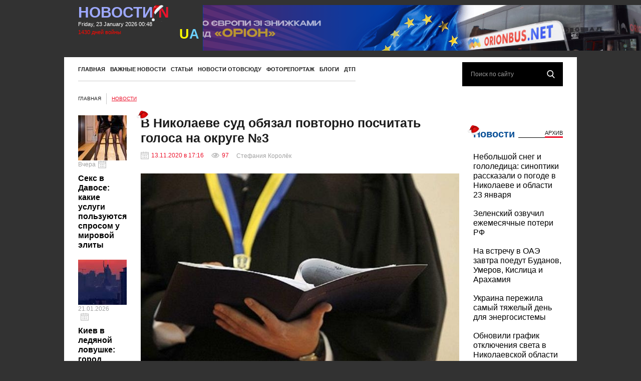

--- FILE ---
content_type: text/html; charset=UTF-8
request_url: https://novosti-n.org/news/V-Nykolaeve-sud-obyazal-povtorno-poschytat-golosa-na-okruge-3-204279
body_size: 48982
content:
<!DOCTYPE html>
<html lang="ru" dir="ltr" class="no-js"><head><title>В Николаеве суд обязал повторно посчитать голоса на округе №3</title><link rel="dns-prefetch" href="//img.novosti-n.org"><link rel="dns-prefetch" href="https://novosti-n.org"><meta name="description" CONTENT="Николаевский окружной административный суд частично удовлетворил иск кандидата в депутаты от партии &amp;laquo;Оппозиционная платформа &amp;mdash; За жизнь&amp;raquo; Евгения Потемкина, который потребовал проведение повторных выборов на округе №3" /><meta property="telegram:channel" content="//t.me/novosti_n"><!-- Visibility --><meta charset="utf-8"><meta http-equiv="x-ua-compatible" content="ie=edge"><!-- Open Graph --><meta property="og:title" content="В Николаеве суд обязал повторно посчитать голоса на округе №3"><meta property="og:locale" content="ru_RU"><meta property="og:type" content="article"><meta property="og:site_name" content="Novosti-N"><meta property="og:url" content="https://novosti-n.org/news/V-Nykolaeve-sud-obyazal-povtorno-poschytat-golosa-na-okruge-3-204279"><link rel="amphtml" href="https://novosti-n.org/news/V-Nykolaeve-sud-obyazal-povtorno-poschytat-golosa-na-okruge-3-204279.amp" /><link rel="canonical" href="https://novosti-n.org/news/V-Nykolaeve-sud-obyazal-povtorno-poschytat-golosa-na-okruge-3-204279"><link rel="alternate" hreflang="ru" href="https://novosti-n.org/news/V-Nykolaeve-sud-obyazal-povtorno-poschytat-golosa-na-okruge-3-204279" /><meta property="og:image" content="https://img.novosti-n.org/upload/news/580153.jpg"><meta property="og:image:width" content="1100" /><meta property="og:image:height" content="734" /><meta property="og:image:alt" content="В Николаеве суд обязал повторно посчитать голоса на округе №3" /><meta property="twitter:image" content="https://img.novosti-n.org/upload/news/580153.jpg" /><meta name="twitter:card" content="summary_large_image"><meta property="og:description" content="Николаевский окружной административный суд частично удовлетворил иск кандидата в депутаты от партии &amp;laquo;Оппозиционная платформа &amp;mdash; За жизнь&amp;raquo; Евгения Потемкина, который потребовал проведение повторных выборов на округе №3"><meta property="local_time" content="2020-11-13 17:16" /><link rel="shortcut icon" href="https://img.novosti-n.org/i/favicon.ico" type="image/x-icon"><link rel="icon" href="https://img.novosti-n.org/i/favicon.ico" type="image/x-icon"><meta name="twitter:creator" content="@NovostiN"><meta property="twitter:description" content="Николаевский окружной административный суд частично удовлетворил иск кандидата в депутаты от партии &amp;laquo;Оппозиционная платформа &amp;mdash; За жизнь&amp;raquo; Евгения Потемкина, который потребовал проведение повторных выборов на округе №3" /><meta property="twitter:title" content="В Николаеве суд обязал повторно посчитать голоса на округе №3" /><meta name="theme-color" content="#ffffff"><link rel="preconnect" href="//img.novosti-n.org"><link rel="preconnect" href="https://pagead2.googlesyndication.com"><!-- Responsive --><meta name="HandheldFriendly" content="True"><meta name="MobileOptimized" content="320"><meta name="mobile-web-app-capable" content="yes"><meta name="viewport" content="width=device-width, minimum-scale=1, maximum-scale=3, user-scalable=yes"><!-- Favicons --><link rel="apple-touch-icon" sizes="57x57" href="/favicons/apple-touch-icon-57x57.png"><link rel="apple-touch-icon" sizes="60x60" href="/favicons/apple-touch-icon-60x60.png"><link rel="apple-touch-icon" sizes="72x72" href="/favicons/apple-touch-icon-72x72.png"><link rel="icon" type="image/png" href="/favicons/favicon-32x32.png" sizes="32x32"><link rel="icon" type="image/png" href="/favicons/favicon-16x16.png" sizes="16x16"><link rel="manifest" href="/manifest.json"><link rel="mask-icon" href="/favicons/safari-pinned-tab.svg" color="#5bbad5"><meta name="msapplication-TileColor" content="#da532c"><meta name="apple-mobile-web-app-title" content="novosti-n"><meta name="application-name" content="novosti-n"><meta name="msapplication-config" content="/browserconfig.xml"><meta http-equiv="Content-Security-Policy" content="script-src * 'unsafe-inline' 'unsafe-eval' blob:; worker-src 'self' blob:; "><script src="/js/vendor/jquery-3.7.1.min.js" ></script><script src="/js/vendor/jquery-migrate-3.5.2.min.js" ></script><script>var load_sec_timeout = 5000;</script><style>@charset "UTF-8";
/* normalize & base
 ================================ */
article, aside, details, figcaption, figure, footer, header, main, menu, nav, section, summary {
  display: block;
  position: relative;
}

audio:not([controls]) {
  display: none;
  height: 0;
}

a {
  background-color: transparent;
  -webkit-text-decoration-skip: objects;
}

a img {
  border-style: none;
}

img {
  max-width: 100%;
}

abbr[title] {
  border-bottom: none;
  text-decoration: underline;
  text-decoration: underline dotted;
}

blockquote, q {
  font-style: italic;
}

.description blockquote, .description q {
  font-style: normal;
  background-color: rgba(204, 204, 204, 0.52);
  padding: 10px 15px 1px 15px;
  margin: 0;
  border-radius: 20px;
}

.description a{
  color: #0c5298;
  text-decoration: none;
}

.description h4 {
  font-size: 1.5rem;
  font-family: Arial;
  font-weight: normal;
}

blockquote:before, blockquote:after {
  content: '';
  content: none;
}

svg:not(:root) {
  overflow: hidden;
}

template,
[hidden] {
  display: none;
}

button, input, select, textarea {
  font: inherit;
  margin: 0;
}

optgroup {
  font-weight: bold;
}

button, input {
  overflow: visible;
}

button,
select {
  /* 1 */
  text-transform: none;
}

button {
  -webkit-appearance: button;
}

input[type="button"], input[type="reset"], input[type="submit"] {
  -webkit-appearance: button;
}

textarea {
  overflow: auto;
}

input[type="search"] {
  -webkit-appearance: textfield;
  outline-offset: -2px;
}

input[type="search"]::-webkit-search-cancel-button, input[type="search"]::-webkit-search-decoration {
  -webkit-appearance: none;
}

::-webkit-file-upload-button {
  -webkit-appearance: button;
  font: inherit;
}

table {
  width: 100%;
  border-collapse: collapse;
  border-spacing: 0;
}

td, td img {
  vertical-align: top;
}

html {
  -ms-text-size-adjust: 100%;
  -webkit-text-size-adjust: 100%;
}

a:active,
a:hover {
  outline-width: 0;
}

abbr[title], dfn[title] {
  cursor: help;
}

button {
  cursor: pointer;
}

button::-moz-focus-inner {
  border-style: none;
  padding: 0;
}

button:disabled {
  cursor: not-allowed;
}

input[type="button"]::-moz-focus-inner, input[type="reset"]::-moz-focus-inner, input[type="submit"]::-moz-focus-inner {
  border-style: none;
  padding: 0;
}

input::-ms-clear {
  display: none;
  width: 0;
  height: 0;
}

input::-ms-reveal {
  display: none;
  width: 0;
  height: 0;
}

input:disabled {
  cursor: not-allowed;
}

button:-moz-focusring {
  outline: 1px dotted ButtonText;
}

input[type="button"]:-moz-focusring, input[type="reset"]:-moz-focusring, input[type="submit"]:-moz-focusring {
  outline: 1px dotted ButtonText;
}

input[type="number"]::-webkit-inner-spin-button, input[type="number"]::-webkit-outer-spin-button {
  height: auto;
}

html {
  font-family: Arial;
  font-size: 12px;
  position: relative;
  height: 100%;
  width: 100%;
}

@media only screen and (min-width: 768px) {
  html {
    font-size: 14px;
  }
}

*, :after, :before {
  box-sizing: inherit;
}

body {
  margin: 0;
  position: relative;
  height: 100%;
  width: 100%;
  box-sizing: border-box;
  font-size: 1rem;
  line-height: 1.6;
  background-color: #323232;
}

fieldset {
  border: 1px solid #c0c0c0;
  margin: 0 2px;
  padding: 0.35em 0.625em 0.75em;
}

legend {
  box-sizing: border-box;
  color: inherit;
  display: table;
  max-width: 100%;
  padding: 0;
  white-space: normal;
}

code, kbd, pre, samp {
  font-family: monospace, monospace;
  font-size: 1em;
}

pre {
  padding: 1.2em;
  border-width: 0;
  white-space: pre;
  white-space: pre-wrap;
  background: #ddd;
  word-wrap: break-word;
}

hr {
  box-sizing: content-box;
  height: 0;
  overflow: visible;
}

small {
  font-size: 80%;
}

sub, sup {
  font-size: 75%;
  line-height: 0;
  position: relative;
  vertical-align: baseline;
}

sub {
  bottom: -0.25em;
}

sup {
  top: -0.5em;
}

* {
  -webkit-box-sizing: border-box;
  -moz-box-sizing: border-box;
  box-sizing: border-box;
}

body {
  position: relative;
  margin: 0;
  background-color: #fff;
}

body, html {
  height: 100%;
  width: 100%;
}

html, body, button, input, select, textarea{
  font-family: Arial;
  line-height: 1.2em;
  color: #000;
}

a {
  line-height: 1.2em;
  color: #000;
}

ul {
  margin: 0;
  padding: 0;
}

img {
  width: 100%;
  height: auto;
  display: block;
}

svg {
  max-width: 98% !important;
  max-height: 98% !important;
}

p {
  margin: 0;
}

::selection {
  text-shadow: none;
  color: #fff;
  background: #2597ff;
}

::-moz-selection {
  text-shadow: none;
  color: #fff;
  background: #2597ff;
}

::-ms-selection {
  text-shadow: none;
  color: #fff;
  background: #2597ff;
}

input::-webkit-input-placeholder {
  color: #999;
}

input::-moz-placeholder {
  color: #999;
  opacity: .5;
}

input:-ms-input-placeholder {
  color: #999;
}

input:focus::-webkit-input-placeholder {
  color: transparent;
}

input:focus::-moz-placeholder {
  color: transparent;
}

input:focus:-ms-input-placeholder {
  color: transparent;
}

textarea::-webkit-input-placeholder {
  color: #999;
}

textarea::-moz-placeholder {
  color: #999;
  opacity: .5;
}

textarea:-ms-input-placeholder {
  color: #999;
}

textarea:focus::-webkit-input-placeholder {
  color: transparent;
}

textarea:focus::-moz-placeholder {
  color: transparent;
}

textarea:focus:-ms-input-placeholder {
  color: transparent;
}

/* structure
 ================================ */
.wrapper {
  position: relative;
  min-width: 320px;
  max-width: 100%;
  width: 100%;
  min-height: 100%;
  height: auto;
  margin-right: auto;
  margin-left: auto;
  padding-bottom: 192px;
  overflow: hidden;
}

.footer {
  position: relative;
  min-width: 320px;
  max-width: 1920px;
  width: 100%;
  margin-top: -192px;
  margin-right: auto;
  margin-left: auto;
  overflow: hidden;
}

html {
  background-color: #323232;
}

.wrapper {
  background-color: #323232;
  /*background: #323232 url('/images/stars.jpg?t=1');*/
  background-size: auto;
}

.css-news-main{
  display: block;
}

@media (max-width: 767px) {
  .wrapper {
    padding-bottom: 270px;
  }
  .footer {
    margin-top: -270px;
  }
  #recommended-by-google {
    display: none;
  }
  .grid._column > .row > .col._xs24.banner-11{
    display: none;
  }
}

@media (min-width: 768px) and (max-width: 1023px) {
  .wrapper {
    padding-bottom: 251px;
  }
  .footer {
    margin-top: -251px;
  }
}

@media (min-width: 1024px) and (max-width: 1309px) {
  .wrapper {
    padding-bottom: 184px;
  }
  .footer {
    margin-top: -184px;
  }
}

/* text
 ================================ */
.view-title {
  font-size: 2rem;
  line-height: 1.6;
  font-weight: 700;
  margin: 1.6em 0 1.6rem;
}

.view-title:first-child {
  margin-top: 0;
}

.view-text ul, .view-text ol {
  padding-left: 2rem;
}

.view-text dd + dt {
  margin: 1.6em 0 0;
}

.view-text dd {
  margin-left: 2rem;
}

.view-text dt, .view-text b, .view-text strong, .view-text th {
  font-weight: 700;
}

.view-text i, .view-text cite, .view-text em, .view-text var, .view-text address, .view-text dfn, .view-text caption {
  font-style: italic;
}

.view-text abbr[title], .view-text dfn[title] {
  text-decoration: none;
  border-bottom: 1px dotted;
  cursor: help;
}

.view-text pre, .view-text code, .view-text kbd, .view-text samp {
  font-style: normal;
  font-weight: 400;
}

.view-text pre {
  tab-size: 4;
  padding: 1rem;
  background-color: #f5f5f5;
}

.view-text code, .view-text kbd, .view-text samp {
  padding: 0 0.3rem;
}

.view-text code {
  background-color: #f5f5f5;
}

.view-text kbd {
  background-color: #e1f0fa;
}

.view-text samp {
  background-color: #f7f8e2;
}

.view-text hr {
  clear: both;
  border-width: 0;
  border-top-width: 1px;
}

.view-text table {
  width: 100%;
  background-color: transparent;
  border-collapse: collapse;
  border-spacing: 0;
  border: 1px solid #ccc;
}

.view-text table.table-null,
.view-text table.table-null th,
.view-text table.table-null td {
  border-color: transparent;
}

.view-text table.table-null th {
  background: transparent;
}

.view-text table.table-zebra,
.view-text table.table-zebra th,
.view-text table.table-zebra td {
  border-color: transparent;
}

.view-text table.table-zebra tr:nth-child(even) {
  background-color: #eee;
}

.view-text caption {
  margin-bottom: 0.5rem;
  caption-side: top;
}

.view-text tbody, .view-text tfoot, .view-text thead,
.view-text tr, .view-text th, .view-text td {
  border: inherit;
}

.view-text th, .view-text td {
  padding: 0.5rem;
  text-align: left;
  vertical-align: top;
}

.view-text th {
  text-align: center;
  background-color: #ddd;
}

.view-text iframe {
  border-width: 0;
}

.view-text audio {
  width: 100%;
}

.view-text .media-block {
  margin: 1.6em auto;
}

.view-text .media-block__holder {
  background-color: #f5f5f5;
  position: relative;
  padding-top: 10px !important;
  height: inherit;
}

.view-text .media-block__holder iframe, .view-text .media-block__holder video {
  position: inherit;
  width: 100%;
  height: 100%;
  top: 0;
  left: 0;
  min-height: 400px;
}

#instagram-embed-0 {
  width: 400px;
  height: 730px;
}

.view-text img {
  width: auto;
  height: auto;
  max-width: 100%;
}

.view-text {
  position: relative;
  font-size: 1.4rem;
  /*line-height: 1.92;*/
  line-height: 1.5;
  color: #000;
  font-family: Times,"Times New Roman",serif,Tahoma,Arial,Helvetica,sans-serif;
}

.view-text:after {
  content: " ";
  display: table;
  clear: both;
}

.view-text h1 {
  clear: both;
  font-size: 2.25rem;
  margin: 1.6em 0 1.6rem;
}

.view-text h2 {
  clear: both;
  font-size: 2rem;
  margin: 1.6em 0 1.6rem;
}

.view-text h3 {
  clear: both;
  font-size: 1.75rem;
  margin: 1.6em 0 1.6rem;
}

.view-text h4 {
  clear: both;
  font-size: 1.5rem;
  margin: 1.6em 0 1.6rem;
}

.view-text h5 {
  clear: both;
  font-size: 1.25rem;
  margin: 1.6em 0 1.6rem;
}

.view-text h6 {
  clear: both;
  font-size: 1rem;
  margin: 1.6em 0 1.6rem;
}

.view-text p, .view-text ul, .view-text ol, .view-text hr, .view-text dl, .view-text pre,
.view-text address, .view-text blockquote, .view-text table {
  margin-bottom: 1.8em;
}

.view-text > :first-child {
  margin-top: 0;
}

.view-text > :last-child {
  margin-bottom: 0;
}

@media only screen and (min-width: 768px) {
  .view-text {
    line-height: 1.3;
  }
  .view-text h1 {
    font-size: 2.625rem;
  }
  .view-text h2 {
    font-size: 2.25rem;
  }
  .view-text h3 {
    font-size: 1.875rem;
  }
  .view-text h4 {
    font-size: 1.625rem;
  }
  .view-text p {
    margin-bottom: 1.2rem;
  }
}

/* form
 ================================ */
.form {
  position: relative;
}

.form__group {
  display: block;
  position: relative;
  margin-bottom: 1.6rem;
}

.form label {
  cursor: pointer;
  vertical-align: top;
  user-select: none;
}

.control-holder {
  position: relative;
}

.control-holder label.has-error {
  position: absolute;
  top: 100%;
  left: 0;
  font-size: 0.75rem;
  line-height: 1rem;
  padding: 0 0.5rem;
  background-color: #000;
  z-index: 1;
  color: #fff;
}

.control-holder label.has-error:before {
  pointer-events: none;
  content: '';
  position: absolute;
  left: 0;
  bottom: 100%;
  width: 0;
  height: 0;
  border-bottom: 0.5rem solid #000;
  border-right: 0.5rem solid transparent;
}

.control-holder--text input, .control-holder--text textarea {
  border: 1px solid;
  display: block;
  width: 100%;
  font-size: 1rem;
  line-height: 1.6;
  padding: 0.33333rem 0.66667rem;
}

.control-holder--text textarea {
  resize: vertical;
  min-height: 7rem;
  max-height: 18rem;
}

.control-holder--flag label {
  margin-right: 1rem;
}

.control-holder--flag label:only-child, .control-holder--flag label.has-error {
  cursor: default;
  margin-right: 0;
}

.control-holder--flag ins {
  position: relative;
  display: inline-block;
  vertical-align: text-bottom;
  width: 1.2rem;
  height: 1.2rem;
  margin-right: 3px;
  border: 1px solid;
}

/*
.control-holder--flag input {
  position: absolute;
  top: 0;
  left: -100%;
  width: 0;
  height: 0;
}
*/

.control-holder--flag input {
  position: absolute;
  left: 0;
  width: 0;
  height: 0;
}
.control-holder--flag input[type="radio"] ~ ins {
  border-radius: 50%;
}

.control-holder--flag input:checked ~ ins {
  background-color: #000;
  box-shadow: inset 0 0 0 3px #fff;
}

.control-holder--flag input:disabled ~ ins,
.control-holder--flag input:disabled ~ span {
  opacity: .5;
  cursor: not-allowed;
}

/* custom
 ================================ */
.display-block {
  display: block !important;
}

.display-inline {
  display: inline-block !important;
}

.display-none {
  display: none !important;
}

@media (max-width: 767px) {
  .display-block-xs {
    display: block !important;
  }
  .display-inline-xs {
    display: inline-block !important;
  }
  .display-none-xs {
    display: none !important;
  }
}

@media (min-width: 768px) and (max-width: 1023px) {
  .display-block-sm {
    display: block !important;
  }
  .display-inline-sm {
    display: inline-block !important;
  }
  .display-none-sm {
    display: none !important;
  }
}

@media (min-width: 1024px) and (max-width: 1309px) {
  .display-block-md {
    display: block !important;
  }
  .display-inline-md {
    display: inline-block !important;
  }
  .display-none-md {
    display: none !important;
  }
}

@media (min-width: 1340px) {
  .display-block-lg {
    display: block !important;
  }
  .display-inline-lg {
    display: inline-block !important;
  }
  .display-none-lg {
    display: none !important;
  }
}

.visibility-visible {
  visibility: visible !important;
}

.visibility-hidden {
  visibility: hidden !important;
}

@media (max-width: 767px) {
  .visibility-visible-xs {
    visibility: visible !important;
  }
  .visibility-hidden-xs {
    visibility: hidden !important;
  }
}

@media (min-width: 768px) and (max-width: 1023px) {
  .visibility-visible-sm {
    visibility: visible !important;
  }
  .visibility-hidden-sm {
    visibility: hidden !important;
  }
}

@media (min-width: 1024px) and (max-width: 1309px) {
  .visibility-visible-md {
    visibility: visible !important;
  }
  .visibility-hidden-md {
    visibility: hidden !important;
  }
}

@media (min-width: 1340px) {
  .visibility-visible-lg {
    visibility: visible !important;
  }
  .visibility-hidden-lg {
    visibility: hidden !important;
  }
}

.list-inline ul {
  list-style: none;
  font-size: 0;
}

.list-inline ul li {
  display: inline-block;
}

.list-inline ul li a {
  text-decoration: none;
}

.list-inline ul li a:hover {
  text-decoration: none;
}

.pagination ul {
  display: inline-block;
  padding-left: 0;
  margin: 20px 0;
  border-radius: 4px;
}

.pagination ul > li {
  display: inline;
}

.pagination ul > li > a {
  position: relative;
  float: left;
  padding: 6px 12px;
  line-height: 1.4;
  text-decoration: none;
  color: #000000;
  background-color: #ffffff;
  border: 1px solid #dddddd;
  margin-left: -1px;
}

@media (max-width: 767px) {
  .pagination ul > li > a {
    padding: 5px 8px;
  }
}

.pagination ul > li > a:hover, .pagination ul > li > a:focus {
  z-index: 2;
  color: #000000;
  background-color: #f1f1f1;
  border-color: #dddddd;
}

.pagination ul > li:first-child > a {
  margin-left: 0;
  border-bottom-left-radius: 4px;
  border-top-left-radius: 4px;
}

.pagination ul > li:last-child > a {
  border-bottom-right-radius: 4px;
  border-top-right-radius: 4px;
}

.pagination ul > li._is-active > a,
.pagination ul > li._is-active > a:hover,
.pagination ul > li._is-active > a:focus {
  z-index: 3;
  color: #ffffff;
  background-color: #f55f26;
  border-color: #f55f26;
  cursor: default;
}

.pagination ul > li._is-disabled > a,
.pagination ul > li._is-disabled > a:hover,
.pagination ul > li._is-disabled > a:focus {
  color: #999999;
  background-color: #ffffff;
  border-color: #dddddd;
  cursor: not-allowed;
}

/* grid
 ================================ */
/*-- grid --*/
.grid {
  position: relative;
  margin-right: auto;
  margin-left: auto;
  clear: both;
}

.grid:after {
  content: " ";
  display: table;
  clear: both;
}

@media (min-width: 768px) {
  .grid._size, .grid._size-sm {
    width: 768px;
  }
}

@media (min-width: 1024px) {
  .grid._size, .grid._size-md {
    width: 1024px;
  }
}

@media (min-width: 1340px) {
  .grid._size, .grid._size-lg {
    width: 1340px;
  }
}

.row {
  clear: both;
}

.row:after {
  content: " ";
  display: table;
  clear: both;
}

.col {
  float: left;
  position: relative;
  min-height: 1px;
  width: auto;
  max-width: 100%;
  display: inline-block;
}

.row._right > .col {
  float: right;
}

/*-- grid column --*/
.grid._column > .row > .col._xs0 {
  display: none;
}

.grid._column > .row > .col._xs1 {
  display: block;
  width: 4.16667%;
}

.grid._column > .row > .col._xs2 {
  display: block;
  width: 8.33333%;
}

.grid._column > .row > .col._xs3 {
  display: block;
  width: 12.5%;
}

.grid._column > .row > .col._xs4 {
  display: block;
  width: 16.66667%;
}

.grid._column > .row > .col._xs5 {
  display: block;
  width: 20.83333%;
}

.grid._column > .row > .col._xs6 {
  display: block;
  width: 25%;
}

.grid._column > .row > .col._xs7 {
  display: block;
  width: 29.16667%;
}

.grid._column > .row > .col._xs8 {
  display: block;
  width: 33.33333%;
}

.grid._column > .row > .col._xs9 {
  display: block;
  width: 37.5%;
}

.grid._column > .row > .col._xs10 {
  display: block;
  width: 41.66667%;
}

.grid._column > .row > .col._xs11 {
  display: block;
  width: 45.83333%;
}

.grid._column > .row > .col._xs12 {
  display: block;
  width: 50%;
}

.grid._column > .row > .col._xs13 {
  display: block;
  width: 54.16667%;
}

.grid._column > .row > .col._xs14 {
  display: block;
  width: 58.33333%;
}

.grid._column > .row > .col._xs15 {
  display: block;
  width: 62.5%;
}

.grid._column > .row > .col._xs16 {
  display: block;
  width: 66.66667%;
}

.grid._column > .row > .col._xs17 {
  display: block;
  width: 70.83333%;
}

.grid._column > .row > .col._xs18 {
  display: block;
  width: 75%;
}

.grid._column > .row > .col._xs19 {
  display: block;
  width: 79.16667%;
}

.grid._column > .row > .col._xs20 {
  display: block;
  width: 83.33333%;
}

.grid._column > .row > .col._xs21 {
  display: block;
  width: 87.5%;
}

.grid._column > .row > .col._xs22 {
  display: block;
  width: 91.66667%;
}

.grid._column > .row > .col._xs23 {
  display: block;
  width: 95.83333%;
}

.grid._column > .row > .col._xs24 {
  display: block;
  width: 100%;
}
.grid._column > .row > .col._xs24.mob-banner, .grid._column._indent.mob-banner, .grid._column > .row > .col._xs24.mob-banner, .mobb{
  display: none;
  text-align: center;
}

@media (min-width: 768px) {
  .grid._column > .row > .col._sm0 {
    display: none;
  }
  .grid._column > .row > .col._sm1 {
    display: block;
    width: 4.16667%;
  }
  .grid._column > .row > .col._sm2 {
    display: block;
    width: 8.33333%;
  }
  .grid._column > .row > .col._sm3 {
    display: block;
    width: 12.5%;
  }
  .grid._column > .row > .col._sm4 {
    display: block;
    width: 16.66667%;
  }
  .grid._column > .row > .col._sm5 {
    display: block;
    width: 20.83333%;
  }
  .grid._column > .row > .col._sm6 {
    display: block;
    width: 25%;
  }
  .grid._column > .row > .col._sm7 {
    display: block;
    width: 29.16667%;
  }
  .grid._column > .row > .col._sm8 {
    display: block;
    width: 33.33333%;
  }
  .grid._column > .row > .col._sm9 {
    display: block;
    width: 37.5%;
  }
  .grid._column > .row > .col._sm10 {
    display: block;
    width: 41.66667%;
  }
  .grid._column > .row > .col._sm11 {
    display: block;
    width: 45.83333%;
  }
  .grid._column > .row > .col._sm12 {
    display: block;
    width: 50%;
  }
  .grid._column > .row > .col._sm13 {
    display: block;
    width: 54.16667%;
  }
  .grid._column > .row > .col._sm14 {
    display: block;
    width: 58.33333%;
  }
  .grid._column > .row > .col._sm15 {
    display: block;
    width: 62.5%;
  }
  .grid._column > .row > .col._sm16 {
    display: block;
    width: 66.66667%;
  }
  .grid._column > .row > .col._sm17 {
    display: block;
    width: 70.83333%;
  }
  .grid._column > .row > .col._sm18 {
    display: block;
    width: 75%;
  }
  .grid._column > .row > .col._sm19 {
    display: block;
    width: 79.16667%;
  }
  .grid._column > .row > .col._sm20 {
    display: block;
    width: 83.33333%;
  }
  .grid._column > .row > .col._sm21 {
    display: block;
    width: 87.5%;
  }
  .grid._column > .row > .col._sm22 {
    display: block;
    width: 91.66667%;
  }
  .grid._column > .row > .col._sm23 {
    display: block;
    width: 95.83333%;
  }
  .grid._column > .row > .col._sm24 {
    display: block;
    width: 100%;
  }
}

@media (min-width: 1024px) {
  .grid._column > .row > .col._md0 {
    display: none;
  }
  .grid._column > .row > .col._md1 {
    display: block;
    width: 4.16667%;
  }
  .grid._column > .row > .col._md2 {
    display: block;
    width: 8.33333%;
  }
  .grid._column > .row > .col._md3 {
    display: block;
    width: 12.5%;
  }
  .grid._column > .row > .col._md4 {
    display: block;
    width: 16.66667%;
  }
  .grid._column > .row > .col._md5 {
    display: block;
    width: 20.83333%;
  }
  .grid._column > .row > .col._md6 {
    display: block;
    width: 23%;
  }
  .grid._column > .row > .col._md7 {
    display: block;
    width: 29.16667%;
  }
  .grid._column > .row > .col._md8 {
    display: block;
    width: 33.33333%;
  }
  .grid._column > .row > .col._md9 {
    display: block;
    width: 35.5%;
  }
  .grid._column > .row > .col._md10 {
    display: block;
    width: 41.66667%;
  }
  .grid._column > .row > .col._md11 {
    display: block;
    width: 45.83333%;
  }
  .grid._column > .row > .col._md12 {
    display: block;
    width: 50%;
  }
  .grid._column > .row > .col._md13 {
    display: block;
    width: 54.16667%;
  }
  .grid._column > .row > .col._md14 {
    display: block;
    width: 58.33333%;
  }
  .grid._column > .row > .col._md15 {
    display: block;
    width: 64.5%;
  }
  .grid._column > .row > .col._md16 {
    display: block;
    width: 66.66667%;
  }
  .grid._column > .row > .col._md17 {
    display: block;
    width: 70.83333%;
  }
  .grid._column > .row > .col._md18 {
    display: block;
    width: 75%;
  }
  .grid._column > .row > .col._md19 {
    display: block;
    width: 79.16667%;
  }
  .grid._column > .row > .col._md20 {
    display: block;
    width: 83.33333%;
  }
  .grid._column > .row > .col._md21 {
    display: block;
    width: 87.5%;
  }
  .grid._column > .row > .col._md22 {
    display: block;
    width: 91.66667%;
  }
  .grid._column > .row > .col._md23 {
    display: block;
    width: 95.83333%;
  }
  .grid._column > .row > .col._md24 {
    display: block;
    width: 100%;
  }
}

@media (min-width: 1340px) {
  .grid._column > .row > .col._lg0 {
    display: none;
  }
  .grid._column > .row > .col._lg1 {
    display: block;
    width: 4.16667%;
  }
  .grid._column > .row > .col._lg2 {
    display: block;
    width: 8.33333%;
  }
  .grid._column > .row > .col._lg3 {
    display: block;
    width: 12.5%;
  }
  .grid._column > .row > .col._lg4 {
    display: block;
    width: 16.66667%;
  }
  .grid._column > .row > .col._lg5 {
    display: block;
    width: 20.83333%;
  }
  .grid._column > .row > .col._lg6 {
    display: block;
    width: 25%;
  }
  .grid._column > .row > .col._lg7 {
    display: block;
    width: 29.16667%;
  }
  .grid._column > .row > .col._lg8 {
    display: block;
    width: 33.33333%;
  }
  .grid._column > .row > .col._lg9 {
    display: block;
    width: 37.5%;
  }
  .grid._column > .row > .col._lg10 {
    display: block;
    width: 41.66667%;
  }
  .grid._column > .row > .col._lg11 {
    display: block;
    width: 45.83333%;
  }
  .grid._column > .row > .col._lg12 {
    display: block;
    width: 50%;
  }
  .grid._column > .row > .col._lg13 {
    display: block;
    width: 54.16667%;
  }
  .grid._column > .row > .col._lg14 {
    display: block;
    width: 58.33333%;
  }
  .grid._column > .row > .col._lg15 {
    display: block;
    width: 62.5%;
  }
  .grid._column > .row > .col._lg16 {
    display: block;
    width: 66.66667%;
  }
  .grid._column > .row > .col._lg17 {
    display: block;
    width: 70.83333%;
  }
  .grid._column > .row > .col._lg18 {
    display: block;
    width: 75%;
  }
  .grid._column > .row > .col._lg19 {
    display: block;
    width: 79.16667%;
  }
  .grid._column > .row > .col._lg20 {
    display: block;
    width: 83.33333%;
  }
  .grid._column > .row > .col._lg21 {
    display: block;
    width: 87.5%;
  }
  .grid._column > .row > .col._lg22 {
    display: block;
    width: 91.66667%;
  }
  .grid._column > .row > .col._lg23 {
    display: block;
    width: 95.83333%;
  }
  .grid._column > .row > .col._lg24 {
    display: block;
    width: 100%;
  }
}

/*-- grid inside --*/
.grid._inside {
  padding: 24px 28px;
}

.grid._inside-hor {
  padding-left: 28px;
  padding-right: 28px;
}

.grid._inside-ver {
  padding-top: 24px;
  padding-bottom: 24px;
}

.grid._inside-left {
  padding-left: 28px;
}

.grid._inside-right {
  padding-right: 28px;
}

.grid._inside-top {
  padding-top: 24px;
  margin-bottom: -10px;
}

.grid._inside-bottom {
  padding-bottom: 24px;
}

@media (max-width: 767px) {
  .grid._inside {
    padding: 12px 14px;
  }
  .grid._inside-hor {
    padding-left: 14px;
    padding-right: 14px;
  }
  .grid._inside-ver {
    padding-top: 12px;
    padding-bottom: 12px;
  }
  .grid._inside-left {
    padding-left: 14px;
  }
  .grid._inside-right {
    padding-right: 14px;
  }
  .grid._inside-top {
    padding-top: 12px;
  }
  .grid._inside-bottom {
    padding-bottom: 12px;
  }
}

/*-- grid outside --*/
.grid._outside {
  margin: 24px 28px;
}

.grid._outside-hor {
  margin-left: 28px;
  margin-right: 28px;
}

.grid._outside-ver {
  margin-top: 24px;
  margin-bottom: 24px;
}

.grid._outside-left {
  margin-left: 28px;
}

.grid._outside-right {
  margin-right: 28px;
}

.grid._outside-top {
  margin-top: 24px;
}

.grid._outside-bottom {
  margin-bottom: 24px;
}

@media (max-width: 767px) {
  .grid._outside {
    margin: 12px 14px;
  }
  .grid._outside-hor {
    margin-left: 14px;
    margin-right: 14px;
  }
  .grid._outside-ver {
    margin-top: 12px;
    margin-bottom: 12px;
  }
  .grid._outside-left {
    margin-left: 14px;
  }
  .grid._outside-right {
    margin-right: 14px;
  }
  .grid._outside-top {
    margin-top: 12px;
  }
  .grid._outside-bottom {
    margin-bottom: 12px;
  }
}

/*-- grid indent --*/
.grid._indent > .row {
  margin-left: -14px;
  margin-right: -14px;
  margin-top: -2px;
}

.grid._indent > .row > .col {
  padding-left: 14px;
  padding-right: 14px;
  margin-bottom: 24px;
}

.grid._indent-hor > .row {
  margin-left: -14px;
  margin-right: -14px;
}

.grid._indent-hor > .row > .col {
  padding-left: 14px;
  padding-right: 14px;
}

.grid._indent-ver > .row > .col {
  margin-bottom: 24px;
}

.grid._column > .row > .col._xs12.social-share {
  min-width: 500px;
}


@media (max-width: 767px) {
  .grid._indent > .row {
    margin-left: -7px;
    margin-right: -7px;
  }
  .grid._indent > .row > .col {
    padding-left: 7px;
    padding-right: 7px;
    margin-bottom: 12px;
  }
  .grid._indent-hor > .row {
    margin-left: -7px;
    margin-right: -7px;
  }
  .grid._indent-hor > .row > .col {
    padding-left: 7px;
    padding-right: 7px;
  }
  .grid._indent-ver > .row > .col {
    margin-bottom: 12px;
  }

  .grid._column > .row > .col._xs12.social-share img {
    width: 50px!important;
  }
}

.grid._indent > .row > .col._indent-clear,
.grid._indent-ver > .row > .col._indent-clear {
  margin-bottom: 0;
}

/*-- grid inside --*/
.grid._inside-sm {
  padding: 12px 14px;
}

.grid._inside-hor-sm {
  padding-left: 14px;
  padding-right: 14px;
}

.grid._inside-ver-sm {
  padding-top: 12px;
  padding-bottom: 12px;
}

.grid._inside-left-sm {
  padding-left: 14px;
}

.grid._inside-right-sm {
  padding-right: 14px;
}

.grid._inside-top-sm {
  padding-top: 12px;
}

.grid._inside-bottom-sm {
  padding-bottom: 12px;
}

@media (max-width: 767px) {
  .grid._inside-sm {
    padding: 6px 7px;
  }
  .grid._inside-hor-sm {
    padding-left: 7px;
    padding-right: 7px;
  }
  .grid._inside-ver-sm {
    padding-top: 6px;
    padding-bottom: 6px;
  }
  .grid._inside-left-sm {
    padding-left: 7px;
  }
  .grid._inside-right-sm {
    padding-right: 7px;
  }
  .grid._inside-top-sm {
    padding-top: 6px;
  }
  .grid._inside-bottom-sm {
    padding-bottom: 6px;
  }
}

/*-- grid outside --*/
.grid._outside-sm {
  margin: 12px 14px;
}

.grid._outside-hor-sm {
  margin-left: 14px;
  margin-right: 14px;
}

.grid._outside-ver-sm {
  margin-top: 12px;
  margin-bottom: 12px;
}

.grid._outside-left-sm {
  margin-left: 14px;
}

.grid._outside-right-sm {
  margin-right: 14px;
}

.grid._outside-top-sm {
  margin-top: 12px;
}

.grid._outside-bottom-sm {
  margin-bottom: 12px;
}

@media (max-width: 767px) {
  .grid._outside-sm {
    margin: 6px 7px;
  }
  .grid._outside-hor-sm {
    margin-left: 7px;
    margin-right: 7px;
  }
  .grid._outside-ver-sm {
    margin-top: 6px;
    margin-bottom: 6px;
  }
  .grid._outside-left-sm {
    margin-left: 7px;
  }
  .grid._outside-right-sm {
    margin-right: 7px;
  }
  .grid._outside-top-sm {
    margin-top: 6px;
  }
  .grid._outside-bottom-sm {
    margin-bottom: 6px;
  }
}

/*-- grid indent --*/
.grid._indent-sm > .row {
  margin-left: -7px;
  margin-right: -7px;
}

.grid._indent-sm > .row > .col {
  padding-left: 7px;
  padding-right: 7px;
  margin-bottom: 12px;
}

.grid._indent-hor-sm > .row {
  margin-left: -7px;
  margin-right: -7px;
}

.grid._indent-hor-sm > .row > .col {
  padding-left: 7px;
  padding-right: 7px;
}

.grid._indent-ver-sm > .row > .col {
  margin-bottom: 12px;
}

@media (max-width: 767px) {
  .grid._indent-sm > .row {
    margin-left: -3.5px;
    margin-right: -3.5px;
  }
  .grid._indent-sm > .row > .col {
    padding-left: 3.5px;
    padding-right: 3.5px;
    margin-bottom: 6px;
  }
  .grid._indent-hor-sm > .row {
    margin-left: -3.5px;
    margin-right: -3.5px;
  }
  .grid._indent-hor-sm > .row > .col {
    padding-left: 3.5px;
    padding-right: 3.5px;
  }
  .grid._indent-ver-sm > .row > .col {
    margin-bottom: 6px;
  }
}

.grid._indent-sm > .row > .col._indent-clear,
.grid._indent-ver-sm > .row > .col._indent-clear {
  margin-bottom: 0;
}

/* utils
 ================================ */
/*
  =================================*/
@font-face {
  font-family: Georgia;
  src: url('/css/fonts/GeorgiaItalic.woff?display=swap') format("woff"), url('/css/fonts/GeorgiaItalic.woff2?display=swap') format("woff2");
  font-display: swap;
}

/*-- form --*/
.form__text input {
  color: #000;
  width: 100%;
  font-family: Arial;
  font-size: 12px;
  font-weight: 400;
  line-height: 1.3em;
  padding: 9px;
  border: 1px solid #d4d4d4;
  background: #fff;
  position: relative;
  outline: none;
}

.form__text--name input {
  padding-left: 36px;
}

.form__text--email input {
  padding-left: 35px;
}

.form__text .svg-icon {
  position: absolute;
  top: 10px;
  left: 10px;
  width: 16px;
  height: 16px;
}

.form__text .svg-icon svg {
  fill: #848484;
  width: 16px;
  height: 16px;
}

.form__textarea textarea {
  width: 100%;
  max-width: 100%;
  min-width: 100%;
  height: 88px;
  min-height: 88px;
  padding: 10px;
  border: 1px solid #d4d4d4;
  margin: 0;
  outline: none;
}

.form__text input:hover,
.form__textarea textarea:hover,
.form__select select:hover,
.form__select .jsSelect:hover {
  background: rgba(221, 221, 216, 0.48);
  outline: none;
}

.form__text input:focus,
.form__textarea textarea:focus,
.form__select select:focus {
  outline: none;
  border: 1px solid #ffde00;
}

.form__label {
  color: #a2a2a2;
  font-family: Arial;
  font-size: 12px;
  font-weight: 400;
  line-height: 1.5em;
  margin-bottom: 2px;
}

.form__button {
  font-size: 16px;
  font-weight: 700;
  padding: 10px 20px;
  cursor: pointer;
  display: inline-block;
}

.form__button--success {
  color: #000;
  background-color: #ffde00;
  transition: background .2s linear, color .2s linear, border-color .2s linear, box-shadow .2s linear;
  -webkit-transition: background .2s linear, color .2s linear, border-color .2s linear, box-shadow .2s linear;
  -o-transition: background .2s linear, color .2s linear, border-color .2s linear, box-shadow .2s linear;
  -moz-transition: background .2s linear, color .2s linear, border-color .2s linear, box-shadow .2s linear;
  -ms-transition: background .2s linear, color .2s linear, border-color .2s linear, box-shadow .2s linear;
}

.form__button--success:hover {
  box-shadow: inset 0 0 0 4px rgba(0, 0, 0, 0.2);
  -webkit-box-shadow: inset 0 0 0 4px rgba(0, 0, 0, 0.2);
  -o-box-shadow: inset 0 0 0 4px rgba(0, 0, 0, 0.2);
  -moz-box-shadow: inset 0 0 0 4px rgba(0, 0, 0, 0.2);
  -ms-box-shadow: inset 0 0 0 4px rgba(0, 0, 0, 0.2);
}

.form__button--success:active {
  box-shadow: inset 0 0 0 100px rgba(0, 0, 0, 0.2);
  -webkit-box-shadow: inset 0 0 0 100px rgba(0, 0, 0, 0.2);
  -o-box-shadow: inset 0 0 0 100px rgba(0, 0, 0, 0.2);
  -moz-box-shadow: inset 0 0 0 100px rgba(0, 0, 0, 0.2);
  -ms-box-shadow: inset 0 0 0 100px rgba(0, 0, 0, 0.2);
}

.form__button--big {
  width: 100%;
  display: block;
  text-align: center;
}

.form__button--wide {
  padding: 10px 40px;
}

.form__button--small {
  font-size: 12px;
}

.formLink {
  color: #000;
  font-family: Arial;
  font-size: 12px;
  font-weight: 400;
  line-height: 1.2em;
  text-decoration: none;
  padding: 10px 0;
  cursor: pointer;
  display: inline-block;
}

.formLink:hover {
  text-decoration: underline;
}

.form__select .jsSelect {
  background-color: #fff;
  color: #a2a2a2;
  font-family: Arial;
  font-size: 12px;
  font-weight: 400;
  line-height: 1.5em;
}

/*-- Пункты выпадающего списка --*/
.form__select .jsSelect .jsSelect__list .jsSelect-list .jsSelect-list__item {
  padding: 5px 15px;
}

/*-- Когда выбран пункт --*/
.form__select .jsSelect .jsSelect__input .jsSelect-input .jsSelect-input__text._has-text {
  color: #a2a2a2;
}

/*-- Когда открыт список --*/
.form__select .jsSelect.is-active .jsSelect__input .jsSelect-input .jsSelect-input__text._has-text {
  color: #a2a2a2;
}

.form__select .jsSelect.jsSelect__input {
  border: 1px solid #d4d4d4;
}

.form__select .jsSelect.is-active .jsSelect__input {
  border: 1px solid #ffde00;
}

.form__select .jsSelect .jsSelect__list {
  border-left: 1px solid #d4d4d4;
  border-right: 1px solid #d4d4d4;
  border-bottom: 1px solid #d4d4d4;
}

/*-- При наведении на раскрытый список --*/
.jsSelect.is-active:hover {
  background-color: #fff;
}

.form__select--default .jsSelect {
  height: 36px;
}

.form__file input[type="file"] {
  position: absolute;
  top: 0;
  left: 0;
  width: 1px;
  height: 1px;
  padding: 0;
  margin: 0;
  opacity: 0;
  visibility: hidden;
}

.form__fileLabel {
  color: #1d1d1d;
  font-family: Arial;
  font-size: 11px;
  font-weight: 400;
  line-height: 1em;
  text-transform: uppercase;
  display: inline-block;
  padding-bottom: 4px;
  cursor: pointer;
}

.form__fileLabel--right {
  position: relative;
  top: 25px;
  margin-left: 70px;
  display: block;
}

.form__fileLabel label, .form__fileLabel span {
  vertical-align: middle;
}

.form__fileLabel label, .form__fileLabel span, .form__fileLabel ins {
  text-decoration: none;
}

.form__fileLabel--add {
  color: #000;
  font-size: 12px;
  text-transform: none;
}

.form__fileLabel .svg-icon {
  width: 16px;
  height: 16px;
  display: inline-block;
  margin-right: 5px;
  position: relative;
  top: 0;
  left: 0;
}

.form__fileLabel .svg-icon svg {
  width: 16px;
  height: 16px;
  fill: #848484;
}

.form__fileLabel:hover {
  color: #ec132c;
}

.form__fileLabel:hover svg {
  fill: #ec132c;
}

.form__fileCanvas {
  max-width: 100%;
  margin-top: 5px;
  display: none;
}

.form__fileCanvas--left {
  float: left;
  border-radius: 50%;
  width: 60px;
  height: 60px;
  display: block;
  border: 1px solid #ccc;
}

.form__fileCanvas._is-active {
  display: block;
}

.form__imageDelete {
  color: #ec132c;
  text-decoration: none;
  cursor: pointer;
  font-size: 25px;
  line-height: 22px;
  padding: 0 2px;
  vertical-align: middle;
  position: relative;
  top: 2px;
  border: 1px solid #fff;
  height: 21px;
  display: inline-block;
  margin-left: 10px;
}

.form__imageDelete:hover {
  text-decoration: none;
  border: 1px solid #ccc;
}

.form__labelTitle {
  color: #565656;
  font-family: Arial;
  font-size: 14px;
  font-weight: 400;
  line-height: 1.2em;
}

.form__labelTitle--bottom {
  margin-bottom: 5px;
}

.form__labelTitle--middle {
  position: relative;
  top: 27px;
}

.form__fileContent {
  display: inline-block;
  border-bottom: 3px solid #ec132c;
  padding-bottom: 2px;
}

@media (max-width: 1023px) {
  .form__labelTitle--middle {
    top: 0;
  }
}

/*-- popupBlock --*/
.popupBlock {
  position: relative;
  background: #FFF;
  padding: 30px;
  width: 400px;
  min-width: 280px;
  margin: 20px auto;
}

@media (max-width: 767px) {
  .popupBlock {
    width: 280px;
  }
}

/*-- breadcrumbs --*/
.breadcrumbs ul li > a,
.breadcrumbs ul li > span {
  color: #1d1d1d;
  font-size: 10px;
  font-weight: 400;
  text-decoration: none;
  text-transform: uppercase;
  padding: 5px 10px;
  border-right: 1px solid rgba(60, 60, 60, 0.27);
  display: inline-block;
}

.breadcrumbs ul li > a {
  cursor: pointer;
}

.breadcrumbs ul li > a.is-active, .breadcrumbs ul li > a:hover {
  color: #ec132c;
  text-decoration: underline;
}

.breadcrumbs ul li:last-child > a,
.breadcrumbs ul li:last-child > span {
  border-right: none;
}

@media (max-width: 767px) {
  .breadcrumbs ul li > a {
    padding: 5px 8px;
  }
}

.breadcrumbs ul li:first-child > a,
.breadcrumbs ul li:first-child > span {
  padding-left: 0;
}

.breadcrumbs ul li:last-child > a,
.breadcrumbs ul li:first-child > span {
  padding-right: 0;
}

/*-- menu --*/
.menu {
  position: relative;
  top: 3px;
  margin-right: -3px;
}

.menu ul li {
  border-bottom: 1px solid #cdcdcd;
  height: 30px;
  margin-top: 15px;
}

.menu ul li a {
  font-size: 14px;
  font-weight: 700;
  text-transform: uppercase;
  color: #1d1d1d;
  display: inline-block;
  padding-bottom: 14px;
  margin-left: 9px;
  margin-right: 9px;
  cursor: pointer;
  height: 30px;
}

.menu ul li:first-child a {
  margin-left: 0 !important;
}

.menu ul li:last-child a {
  margin-right: 0 !important;
}

.menu ul li a:hover,
.menu ul li a.is-active {
  color: #ec132c;
  border-bottom: 3px solid #ec132c;
  padding-bottom: 11px;
}

.menu--white ul li a {
  color: #fff;
}

.menu--white ul li {
  border-bottom: 3px solid #3f7ae0;
}

.menu--white ul li.active {
  border-bottom: 3px solid #ec132c;
}

.menu--white ul li {
  border-bottom: 3px solid #ec132c;
}

.menu--white ul li a:hover {
  border-bottom: none;
}

.menu--footer {
  height: 55px;
  top: 25px;
}

.menu--footer ul li {
  margin-top: 0;
}

.mm-opened #mmenu ul li a.is-active {
  color: #ec132c;
}

@media (min-width: 1024px) and (max-width: 1309px) {
  .menu ul li a {
    font-size: 11px;
    margin-left: 5px;
    margin-right: 5px;
  }
}

/*-- header --*/
.header {
  margin-top: 12px;
}

.header__menu {
  background-color: #fff;
}

@media (max-width: 1023px) {
  .header {
    margin-top: -15px;
  }
  .header__logo {
    position: fixed;
    width: 100%;
    height: 50px;
    top: 0;
    z-index: 1000;
    background: #323232;
    border-bottom: 1px solid #eee;
  }
  .header__logo .fl-r{
    margin-bottom: 10px;
  }
  .header__menu {
    margin-top: 65px;
  }
}

/*-- logo --*/
.logo {
  display: table;
  height: 62px;
}

.logo__content {
  display: table-cell;
  vertical-align: middle;
}

.logo__title {
  text-decoration: none;
  position: relative;
  display: block;
}

.logo__title:hover {
  text-decoration: none;
}

.logo__title::after {
  content: "";
  width: 100%;
  height: 100%;
  position: absolute;
  top: 0;
  left: 0;
  opacity: 0;
  -webkit-transition: all 0.5s;
  -moz-transition: all 0.5s;
  -o-transition: all 0.5s;
  transition: all 0.5s;
}

.logo__title:hover::after {
  opacity: 0.4;
}

.logo__text {
  font-size: 36px;
  line-height: 1em;
  font-weight: 900;
  text-transform: uppercase;
}

.logo__text--red {
  margin-left: 10px;
  color: #ec132c;
}

.logo__date {
  /*color: #cccccc;*/
  color: #fff;
  font-size: 12px;
  font-weight: 400;
  line-height: 1.5em;
  /*text-transform: uppercase;*/
}

.war_long {
  color: #ff0800;
}

.lang-link {
  float: right;
  margin-top: -20px;
  margin-right: -80px;
  font-size: 27px;
}

.lang-link-ua {
  margin-right: -60px;
}

.lang-link a {
  text-decoration: none;
  text-transform: capitalize;
  font-weight: bold;
  color: #ec132c;
}

.logo .logo__text--main, .copy a span {
  color: #9ea9ff;
}

.logo .logo__title::after {
  background-color: #fff;
}

.logo--white .logo__title::after {
  background-color: #323232;
}

.logo--footer {
  height: 55px;
}

.logo--footer .logo__content {
  vertical-align: top;
}

@media (max-width: 1023px) {
  .logo {
    display: block;
    text-align: center;
    top: 0;
    left: 0;
    width: 100%;
    height: 50px;
    min-width: 320px;
    max-width: 1920px;
  }
  .logo__content {
    display: inline-block;
  }
  .logo__text {
    font-size: 30px;
  }
  .logo__date {
    font-size: 11px;
  }
}

@media (min-width: 1024px) and (max-width: 1309px) {
  .logo {
    height: 100%;
  }
  .logo__text {
    font-size: 30px;
  }
  .logo__date {
    font-size: 11px;
  }
}

/*-- baner --*/
.baner {
  position: relative;
  display: block;
  width: 100%;
  margin: auto;
}

.baner:hover {
  text-decoration: none;
}

.baner::after {
  content: "";
  width: 100%;
  height: 100%;
  position: absolute;
  top: 0;
  left: 0;
  background-color: #fff;
  opacity: 0;
  -webkit-transition: all 0.5s;
  -moz-transition: all 0.5s;
  -o-transition: all 0.5s;
  transition: all 0.5s;
}

.baner:hover::after {
  opacity: 0.2;
}

.baner--inline {
  width: auto;
  max-width: 100%;
}

.baner--inline img {
  width: auto;
  max-width: 100%;
}

/*-- lang --*/
.lang {
  display: table;
  height: 48px;
  width: 100%;
}

.lang ul {
  display: table-cell;
  vertical-align: middle;
}

.lang ul li a {
  color: #1d1d1d;
  font-size: 10px;
  font-weight: 400;
  text-decoration: none;
  text-transform: uppercase;
  padding: 5px 10px;
  border-right: 1px solid rgba(60, 60, 60, 0.27);
  cursor: pointer;
  display: inline-block;
}

.lang ul li a.is-active, .lang ul li a:hover {
  color: #ec132c;
  text-decoration: underline;
}

.lang ul li:last-child a {
  border-right: none;
}

@media (max-width: 767px) {
  .lang ul li a {
    padding: 5px 8px;
  }
}

.lang ul li:first-child a {
  padding-left: 0;
}

.lang ul li:last-child a {
  padding-right: 0;
}

/*-- search --*/
.search {
  background-color: #000;
  float: right;
  width: 100%;
  margin: 10px 0 -10px 0;
}

.search__input {
  overflow: hidden;
}

.search__input input {
  color: #e9e9e9;
  background-color: #000;
  font-size: 12px;
  font-weight: 400;
  line-height: 1.2em;
  border: 0;
  padding: 17px 0 17px 17px;
  width: 100%;
}

.search__input input:focus {
  outline: none;
}

.search__button {
  width: 16px;
  height: 16px;
  background-image: url(/css/pic/search-button.png);
  background-repeat: no-repeat;
  background-position: center;
  float: right;
  padding: 24px;
  cursor: pointer;
  background-color: #000;
  border: 0;
}

.search__button:hover {
  background-color: rgba(255, 255, 255, 0.29);
}

/*-- menuButton --*/
.menuButton {
  position: relative;
  display: none;
  width: 40px;
  height: 40px;
  border: 1px solid #a79898;
  float: left;
  margin-top: 5px;
}

.menuButton::after,
.menuButton::before,
.menuButton ins {
  position: absolute;
  top: 50%;
  left: 50%;
  width: 15px;
  height: 3px;
  margin: -1px 0 0 -8px;
  -webkit-transition: none 0.5s ease 0.5s;
  -moz-transition: none 0.5s ease 0.5s;
  -ms-transition: none 0.5s ease 0.5s;
  -o-transition: none 0.5s ease 0.5s;
  transition: none 0.5s ease 0.5s;
  -webkit-transition-property: transform, top, bottom, left, opacity;
  -moz-transition-property: transform, top, bottom, left, opacity;
  -ms-transition-property: transform, top, bottom, left, opacity;
  -o-transition-property: transform, top, bottom, left, opacity;
  transition-property: transform, top, bottom, left, opacity;
  text-decoration: none;
  border-radius: 2px;
  background-color: #fff;
}

.menuButton::after,
.menuButton::before {
  content: '';
}

.menuButton::before {
  -webkit-transform: translateY(-6px);
  -moz-transform: translateY(-6px);
  -ms-transform: translateY(-6px);
  -o-transform: translateY(-6px);
  transform: translateY(-6px);
}

.menuButton::after {
  -webkit-transform: translateY(6px);
  -moz-transform: translateY(6px);
  -ms-transform: translateY(6px);
  -o-transform: translateY(6px);
  transform: translateY(6px);
}

.mm-opening .menuButton::before {
  -webkit-transform: rotate(45deg);
  -moz-transform: rotate(45deg);
  -ms-transform: rotate(45deg);
  -o-transform: rotate(45deg);
  transform: rotate(45deg);
  top: 20px;
}

.mm-opening .menuButton::after {
  -webkit-transform: rotate(-45deg);
  -moz-transform: rotate(-45deg);
  -ms-transform: rotate(-45deg);
  -o-transform: rotate(-45deg);
  transform: rotate(-45deg);
  top: 20px;
}

.mm-opening .menuButton ins {
  opacity: 0;
  left: -50px;
}

.mm-listview > li:not(.mm-divider):after {
  border-bottom-color: rgba(255, 255, 255, 0.4);
}

@media (max-width: 1023px) {
  .menuButton {
    display: inline-block;
  }
}

/*-- newsList --*/
.newsList {
  width: 100%;
}

.newsList__item {
  overflow: hidden;
  margin-bottom: 10px;
}

.newsList__item:after {
  content: " ";
  display: table;
  clear: both;
}

.newsList__item--simple {
  margin-bottom: 0;
}

.newsList__left {
  position: relative;
  float: left;
}

.newsList__right {
  margin-left: 45px;
}

.newsList__time {
  color: #898989;
  font-size: 12px;
  font-weight: 400;
  position: relative;
}

.newsList__line {
  border-left: 1px solid #898989;
  width: 0;
  display: inline-block;
  height: 70px;
  margin-left: 15px;
  position: absolute;
  /* top: 20px; */
}

.newsList__item:last-child .newsList__line {
  display: none;
}

.newsList__link {
  font-size: 16px;
  font-weight: 400;
  color: #000;
  text-decoration: none;
  display: inline-block;
  /*margin-bottom: 10px;*/
}

.newsList__link--single {
  min-height: 0;
  margin-bottom: 0;
}

.newsList__link--bold {
  font-weight: bold;
}

.newsList__link--red {
  color: #ec132c;
  text-decoration: none;
}

.newsList__link:hover {
  /*color: #ec132c;*/
  color: #0c5298;
  text-decoration: none;
}

.newsList__link--upper {
  color: #000;
  font-weight: bold;
  text-transform: uppercase;
}

.newsList__link--gray {
  color: #1d1d1d;
  font-size: 16px;
}

.newsList__image {
  float: left;
  position: relative;
  width: 130px;
  height: 90px;
  overflow: hidden;
}

.newsList__image img {
  width: 100%;
}

.newsList__hover {
  background: transparent;
  background: -webkit-gradient(linear, left top, left bottom, color-stop(transparent), color-stop(black));
  background: -webkit-linear-gradient(top, transparent, black);
  background: -moz-linear-gradient(top, transparent, black);
  background: -ms-linear-gradient(top, transparent, black);
  background: -o-linear-gradient(top, transparent, black);
  background: linear-gradient(to bottom, transparent, black);
  filter: progid:DXImageTransform.Microsoft.gradient(startColorstr='transparent', endColorstr='black');
  width: 100%;
  height: 100%;
  opacity: 0;
  text-align: center;
  position: absolute;
  top: 0;
  left: 0;
  -webkit-transition: all 0.5s;
  -moz-transition: all 0.5s;
  -o-transition: all 0.5s;
  transition: all 0.5s;
}

.newsList__detail {
  text-align: center;
  position: absolute;
  top: 50%;
  left: 50%;
  margin-left: -32px;
  color: #fff;
  font-size: 12px;
  font-weight: 400;
}

.newsList__hover .svg-icon {
  width: 16px;
  height: 16px;
  position: absolute;
  top: 50%;
  margin-top: -20px;
  left: 50%;
  margin-left: -8px;
}

.newsList__hover .svg-icon svg {
  width: 16px;
  height: 16px;
  fill: #efd20e;
}

.newsList__image:hover .newsList__hover {
  opacity: 1;
}

.newsList__center {
  margin-left: 145px;
  min-height: 35px;
  margin-bottom: 10px;
  display: table;
  width: calc(100% - 145px);
}

.article .newsList__center {
  margin-left: 0;
}

.newsList__link span {
  max-height: 56px;
  overflow: hidden;
  /*display: block;*/
}

.newsList--thick .newsList__link span {
  max-height: 75px;
}

.article .newsList--thick .newsList__link span,
.articleBlog .newsList--thick .newsList__link span {
  max-height: 79px;
}

@media (max-width: 767px) {
  .newsList--thick .newsList__link span {
    max-height: 52px;
  }
  .article .newsList--thick .newsList__link span,
  .articleBlog .newsList--thick .newsList__link span {
    max-height: 70px;
  }
}

.newsList__center .newsList__link span {
  max-height: 78px;
}

.article .newsList__center .newsList__link span {
  width: 130px;
}

.index, .article, .articles{
  background-color: #fff;
}

.index .newsArticle .newsList__center .newsList__link span {
  max-height: 80px;
}

.articlesList .newsList__center .newsList__link span {
  max-height: 40px;
}

.newsList--thick .newsList__item {
  display: block;
  margin-bottom: 18px;
}

/*
.newsList--thick .newsList__item:nth-child(-n+5) {
  display: block;
}

@media (min-width: 1350px) {
  .newsList--thick .newsList__item:nth-child(-n+7) {
    display: block;
  }
}
 */

.newsList__center .newsList__link {
  font-size: 16px;
  display: table-cell;
  vertical-align: middle;
}

@media (max-width: 767px) {
  .newsList--thick .newsList__item {
    margin-bottom: 0;
  }
  .newsList--thick .newsList__item a {
    font-size: 14px;
  }
}

.newsList__icons {
  margin-bottom: 8px;
  margin-left: 145px;
}

.newsList__icon {
  display: inline-block;
  margin-right: 15px;
}

.newsList__icon .svg-icon {
  width: 16px;
  height: 16px;
  margin-right: 5px;
}

.newsList__icon .svg-icon svg {
  width: 16px;
  height: 16px;
  fill: #c0c0c0;
}

.newsList__icon--message .svg-icon {
  position: relative;
  top: 2px;
}

.newsList__iconText {
  color: #a2a2a2;
  font-family: Arial;
  font-size: 12px;
  font-weight: 400;
  line-height: 1em;
  vertical-align: top;
  position: relative;
  top: 2px;
}

.newsList__tags {
  margin-bottom: 10px;
  margin-left: 145px;
}

.newsList__tag {
  color: #000;
  font-family: Arial;
  font-size: 12px;
  font-weight: 400;
  line-height: 1.2em;
  display: inline-block;
  margin-right: 15px;
  position: relative;
  text-decoration: none;
  cursor: pointer;
}

.newsList__tag:hover {
  color: #ec132c;
}

.newsList__tag:not(:last-child)::after {
  content: "•";
  position: relative;
  right: -7px;
}

.newsList__description {
  margin-top: 10px;
  margin-bottom: 5px;
  color: #565656;
  font-family: Arial;
  font-size: 16px;
  font-weight: 400;
  line-height: 1.2em;
  max-height: 78px;
  overflow: hidden;
  display: block;
  padding-left: 15px;
}

@media (max-width: 1023px) {
  .newsList__center:after {
    content: " ";
    display: table;
    clear: both;
  }
  .newsList__icons {
    padding-top: 10px;
    margin-bottom: 10px;
    margin-left: 0;
    clear: both;
  }
  .newsList__tags {
    margin-bottom: 10px;
    margin-left: 0;
  }
  .newsList--thick .newsList__item {
    margin-bottom: 15px;
  }
}

.newsList__item:last-child {
  margin-bottom: 0;
}

.newsList__item:last-child .newsList__link {
  margin-bottom: 0;
}

.newsList__tags--simple {
  margin-bottom: 0;
  margin-left: 0;
}

/*-- newsTitle --*/
.newsTitle__text {
  /*color: #1b1b1b;*/
  color: #0c5298;
  /*font-family: Georgia;*/
  font-weight: bold;
  font-size: 26px;
  line-height: 1.2em;
  float: left;
  background: #fff;
  padding-right: 7px;
}

.newsTitle__link {
  color: #1d1d1d;
  font-size: 11px;
  font-weight: 400;
  line-height: 1.2em;
  text-transform: uppercase;
  border-bottom: 1px solid #000;
  display: block;
  text-align: right;
  text-decoration: none;
  height: 25px;
}

.newsTitle__link:hover {
  color: #ec132c;
  text-decoration: none;
}

.newsTitle__link span {
  border-bottom: 3px solid #ec132c;
  margin-top: 5px;
  display: inline-block;
  height: 20px;
}

.newsTitle--dark .newsTitle__text {
  background: #f2f3f4;
}

.newsTitle--small .newsTitle__text {
  font-size: 18px;
}

.newsTitle--small .newsTitle__link {
  height: 18px;
}

@media (max-width: 767px) {
  .newsTitle__text {
    font-size: 20px;
  }
  .newsTitle__link {
    height: 20px;
  }
  .newsTitle__link span {
    margin-top: 4px;
    height: 16px;
  }

  .lang-link {
    top: 12px;
    right: 20px;
    position: fixed;
    font-size: 15px;
    margin: 0;
  }

  .lang-link a {
    text-decoration: none;
    text-transform: capitalize;
    font-weight: bold;
  }

  .war_long {
    color: #9ea9ff;
    right: 5px;
    top: 32px;
    font-size: 10px;
    position: fixed;
    margin: 0;
  }

}

@media (min-width: 768px) and (max-width: 1023px) {
  .newsTitle__text {
    font-size: 20px;
  }
  .newsTitle__link {
    height: 20px;
  }
  .newsTitle__link span {
    margin-top: 4px;
    height: 16px;
  }
}

@media (min-width: 1024px) and (max-width: 1309px) {
  .newsTitle__text {
    font-size: 20px;
  }
  .newsTitle__link {
    height: 20px;
  }
  .newsTitle__link span {
    margin-top: 4px;
    height: 16px;
  }
}

/*-- newsPoster --*/
.newsPoster {
  background-color: #f2f3f4;
}

/*-- newsDay --*/
.newsDay__image {
  margin-bottom: 15px;
  margin-left: auto;
  margin-right: auto;
  width: 100%;
  cursor: pointer;
  position: relative;
  text-decoration: none;
  display: block;
}

.newsDay__image::after {
  content: "";
  width: 100%;
  height: 100%;
  position: absolute;
  top: 0;
  left: 0;
  background-color: #000;
  opacity: 0;
  -webkit-transition: all 0.5s;
  -moz-transition: all 0.5s;
  -o-transition: all 0.5s;
  transition: all 0.5s;
}

.newsDay__image:hover {
  text-decoration: none;
}

.newsDay__image:hover::after {
  opacity: 0.2;
}

.newsDay__name {
  color: #1d1d1d;
  font-size: 20px;
  font-weight: 700;
  margin-bottom: 3px;
  text-decoration: none;
  overflow: hidden;
  display: block;
  max-height: 71px;
  line-height: 1.2em;
}

.newsDay__name:hover {
  text-decoration: none;
  color: #ec132c;
}

.newsDay__desc {
  color: #565656;
  font-weight: 400;
  overflow: hidden;
  display: block;
  max-height: 65px;
  line-height: 1.5em;
  margin-bottom: -10px;
}

.index>.row>.content.col._sm12._md16._indent-clear.mob-top-news-main {
  display:none;
}

.mob-top-news .newsMain{
    border-top: 1px solid;
    padding-top: 10px;
}

@media (max-width: 767px) {
  .newsDay__image {
    width: 260px;
    margin-bottom: 15px;
  }
  .newsDay__name {
    font-size: 16px;
    max-height: 56px;
  }
  .newsDay__desc {
    font-size: 14px;
    max-height: 48px;
    display: none;
  }
  .grid._column > .row > .col._xs24._indent-clear.top-news-main {
    display: none;
  }
  .index>.row>.content.col._sm12._md16._indent-clear.mob-top-news-main, .mobb {
    display:block;
  }
}

@media (min-width: 768px) and (max-width: 1023px) {
  .newsDay__name {
    font-size: 16px;
    max-height: 40px;
  }
  .newsDay__desc {
    font-size: 14px;
    max-height: 43px;
  }
}

@media (min-width: 1024px) and (max-width: 1309px) {
  .newsDay__name {
    font-size: 18px;
    max-height: 61px;
  }
}

/*-- photoGalerry --*/
.photoGalerry {
  position: relative;
  width: 100%;
  margin: auto;
  display: block;
}

.photoGalerry__hover {
  background: transparent;
  background: -webkit-gradient(linear, left top, left bottom, color-stop(transparent), color-stop(black));
  background: -webkit-linear-gradient(top, transparent, black);
  background: -moz-linear-gradient(top, transparent, black);
  background: -ms-linear-gradient(top, transparent, black);
  background: -o-linear-gradient(top, transparent, black);
  background: linear-gradient(to bottom, transparent, black);
  filter: progid:DXImageTransform.Microsoft.gradient(startColorstr='transparent', endColorstr='black');
  width: 100%;
  height: 50%;
  text-align: center;
  position: absolute;
  bottom: 0;
  left: 0;
  opacity: 1;
  -webkit-transition: all 0.5s;
  -moz-transition: all 0.5s;
  -o-transition: all 0.5s;
  transition: all 0.5s;
}

.photoGalerry__hover span {
  text-align: center;
  position: absolute;
  bottom: 10px;
  left: 40px;
  color: #fff;
  font-size: 12px;
  font-weight: 400;
  width: 235px;
}

.photoGalerry__hover span::before {
  content: "";
  width: 16px;
  height: 16px;
  position: absolute;
  bottom: 4px;
  left: -22px;
  background: url(/css/pic/photo.png) no-repeat center;
}

.photoGalerry:hover .photoGalerry__hover {
  opacity: 0.5;
}

@media (max-width: 767px) {
  .photoGalerry {
    width: 290px;
  }
}

/*-- poll --*/
.poll {
  border: 1px solid #d4d4d4;
  padding: 10px;
}

.poll__title {
  color: #000;
  font-family: Georgia;
  font-size: 18px;
  line-height: 1.5em;
  margin-bottom: 15px;
}

.poll__check {
  color: #565656;
  font-size: 14px;
  font-weight: 400;
  margin-bottom: 30px;
}

.poll__item {
  margin-bottom: 15px;
  display: block;
  cursor: pointer;
}

.poll__item input[type="radio"] ~ ins {
  float: left;
}

.poll__item span {
  display: block;
  margin-left: 35px;
}

.poll__button {
  background-color: #ffde00;
  color: #000;
  font-size: 16px;
  font-weight: 700;
  width: 100%;
  padding: 15px;
  text-align: center;
  margin-left: auto;
  margin-right: auto;
  margin-top: 15px;
  margin-bottom: 15px;
  cursor: pointer;
  transition: background .2s linear, color .2s linear, border-color .2s linear, box-shadow .2s linear;
  -webkit-transition: background .2s linear, color .2s linear, border-color .2s linear, box-shadow .2s linear;
  -o-transition: background .2s linear, color .2s linear, border-color .2s linear, box-shadow .2s linear;
  -moz-transition: background .2s linear, color .2s linear, border-color .2s linear, box-shadow .2s linear;
  -ms-transition: background .2s linear, color .2s linear, border-color .2s linear, box-shadow .2s linear;
}

.poll__button:hover {
  box-shadow: inset 0 0 0 4px rgba(0, 0, 0, 0.2);
  -webkit-box-shadow: inset 0 0 0 4px rgba(0, 0, 0, 0.2);
  -o-box-shadow: inset 0 0 0 4px rgba(0, 0, 0, 0.2);
  -moz-box-shadow: inset 0 0 0 4px rgba(0, 0, 0, 0.2);
  -ms-box-shadow: inset 0 0 0 4px rgba(0, 0, 0, 0.2);
}

.poll__button:active {
  box-shadow: inset 0 0 0 100px rgba(0, 0, 0, 0.2);
  -webkit-box-shadow: inset 0 0 0 100px rgba(0, 0, 0, 0.2);
  -o-box-shadow: inset 0 0 0 100px rgba(0, 0, 0, 0.2);
  -moz-box-shadow: inset 0 0 0 100px rgba(0, 0, 0, 0.2);
  -ms-box-shadow: inset 0 0 0 100px rgba(0, 0, 0, 0.2);
}

.poll__result {
  text-align: center;
  margin-top: 15px;
  margin-bottom: 15px;
  font-size: 14px;
  font-weight: 400;
  display: block;
  text-decoration: none;
}

.poll__result:hover {
  text-decoration: underline;
  color: #ec132c;
}

@media (max-width: 767px) {
  .poll__title {
    line-height: 1.2em;
    font-size: 16px;
  }
  .poll__check {
    font-size: 12px;
    margin-bottom: 10px;
  }
  .poll__button {
    margin-top: 5px;
    margin-bottom: 5px;
  }
}

@media (min-width: 768px) and (max-width: 1023px) {
  .poll__title {
    line-height: 1.2em;
    font-size: 16px;
  }
  .poll__check {
    font-size: 12px;
    margin-bottom: 10px;
  }
  .poll__button {
    margin-top: 10px;
    margin-bottom: 10px;
  }
}

@media (min-width: 1024px) and (max-width: 1309px) {
  .poll__title {
    line-height: 1.2em;
    font-size: 16px;
  }
  .poll__check {
    font-size: 12px;
    margin-bottom: 10px;
  }
  .poll__button {
    margin-top: 10px;
    margin-bottom: 10px;
  }
}

/*-- videoBlock --*/
.videoBlock {
  position: relative;
  width: 100%;
  margin: auto;
  display: block;
}
/*
.article .videoBlock img {
  max-height: 180px;
}
 */

.videoBlock__img {
  width: 100%;
  height: 100%;
  background-position: center;
  background-repeat: no-repeat;
  background-size: cover;
}

.content .videoBlock img {
  max-height: 210px;
}

.article .article_content .videoBlock img {
  max-height: 153px;
}

.videoBlock__hover {
  background: transparent;
  background: -webkit-gradient(linear, left top, left bottom, color-stop(transparent), color-stop(black));
  background: -webkit-linear-gradient(top, transparent, black);
  background: -moz-linear-gradient(top, transparent, black);
  background: -ms-linear-gradient(top, transparent, black);
  background: -o-linear-gradient(top, transparent, black);
  background: linear-gradient(to bottom, transparent, black);
  filter: progid:DXImageTransform.Microsoft.gradient(startColorstr='transparent', endColorstr='black');
  width: 100%;
  height: 50%;
  text-align: center;
  position: absolute;
  bottom: 0;
  left: 0;
  opacity: 1;
  -webkit-transition: all 0.5s;
  -moz-transition: all 0.5s;
  -o-transition: all 0.5s;
  transition: all 0.5s;
}

.videoBlock__hover span {
  text-align: center;
  position: absolute;
  bottom: 10px;
  left: 40px;
  color: #fff;
  font-size: 12px;
  font-weight: 400;
  display: block;
  width: 85%;
}

.videoBlock__hover span::before {
  content: "";
  width: 16px;
  height: 16px;
  position: absolute;
  bottom: 4px;
  left: -22px;
  background: url(/css/pic/play.png) no-repeat center;
}

.videoBlock:hover .videoBlock__hover {
  opacity: 0.5;
}

@media (max-width: 767px) {
  .videoBlock, .photoGalerry, .newsDay__image {
    /*width: 290px;*/
    width: 80%;
  }
  .videoBlock__hover span, .photoGalerry__hover span {
    width: 70%;
    font-size: 16px;
  }
  .newsArticle .newsList__item {
    float: left;
    width: 320px;
    margin-right: 15px;
    height: 105px;
  }
}

.videoBlockNews .videoBlock {
  margin: 5px;
  width: 97%;
  max-width: 272px;
  float: left;
}

@media (max-width: 450px) {
  .newsArticle .newsList__item {
    float: none;
    width: auto;
    margin-right: 0;
    min-height: 90px;
  }
}

/*-- footer --*/
.footer {
  /*background-color: #323232;*/
}

.footer__line {
  border-top: 1px solid rgba(255, 255, 255, 0.17);
}

@media (max-width: 767px) {
  .footer {
    text-align: center;
  }

  .videoBlockNews .videoBlock {
    max-width: 400px;
  }
}

/*-- copy --*/
.copy {
  color: #ffffff;
  font-family: Arial;
  font-size: 10px;
  font-weight: 400;
  line-height: 1.5em;
  padding-bottom: 10px;
}

.copy a {
  text-decoration: none;
}

@media (max-width: 767px) {
  .copy {
    padding-bottom: 0;
  }
}

@media (max-width: 1309px) {
  .copy {
    font-size: 8px;
  }
}

/*-- apps --*/
.apps {
  margin-bottom: 10px;
}

.apps:after {
  content: " ";
  display: table;
  clear: both;
}

.apps__item {
  width: 167px;
  padding: 10px 0;
  background-color: #ffde00;
  float: left;
  margin-left: 15px;
  margin-right: 15px;
  cursor: pointer;
  text-decoration: none;
  transition: background .2s linear, color .2s linear, border-color .2s linear, box-shadow .2s linear;
  -webkit-transition: background .2s linear, color .2s linear, border-color .2s linear, box-shadow .2s linear;
  -o-transition: background .2s linear, color .2s linear, border-color .2s linear, box-shadow .2s linear;
  -moz-transition: background .2s linear, color .2s linear, border-color .2s linear, box-shadow .2s linear;
  -ms-transition: background .2s linear, color .2s linear, border-color .2s linear, box-shadow .2s linear;
}

.apps__item:first-child {
  margin-left: 0;
}

.apps__item:last-child {
  margin-right: 0;
}

.apps__icon {
  margin-left: 15px;
  float: left;
  width: 24px;
  height: 24px;
  background-position: center;
  background-repeat: no-repeat;
  background-size: contain;
}

.apps__icon--android {
  background-image: url(/css/pic/android.png);
}

.apps__icon--ios {
  background-image: url(/css/pic/ios.png);
}

.apps__item span {
  margin-left: 50px;
  display: block;
  color: #010101;
  font-family: Arial;
  font-size: 12px;
  font-weight: 700;
  line-height: 1.2em;
  margin-right: 20px;
}

.apps__item:hover {
  box-shadow: inset 0 0 0 4px rgba(0, 0, 0, 0.2);
  -webkit-box-shadow: inset 0 0 0 4px rgba(0, 0, 0, 0.2);
  -o-box-shadow: inset 0 0 0 4px rgba(0, 0, 0, 0.2);
  -moz-box-shadow: inset 0 0 0 4px rgba(0, 0, 0, 0.2);
  -ms-box-shadow: inset 0 0 0 4px rgba(0, 0, 0, 0.2);
  text-decoration: none;
}

.apps__item:active {
  box-shadow: inset 0 0 0 100px rgba(0, 0, 0, 0.2);
  -webkit-box-shadow: inset 0 0 0 100px rgba(0, 0, 0, 0.2);
  -o-box-shadow: inset 0 0 0 100px rgba(0, 0, 0, 0.2);
  -moz-box-shadow: inset 0 0 0 100px rgba(0, 0, 0, 0.2);
  -ms-box-shadow: inset 0 0 0 100px rgba(0, 0, 0, 0.2);
  text-decoration: none;
}

@media (max-width: 767px) {
  .apps {
    display: inline-block;
    margin: 0;
  }
  .apps__item {
    width: 120px;
    padding: 10px 0;
    float: left;
    margin-left: 5px;
    margin-right: 5px;
  }
  .apps__icon {
    margin-left: 3px;
    width: 20px;
    height: 20px;
  }
  .apps__item span {
    margin-left: 35px;
    font-size: 9px;
  }
}

@media (min-width: 768px) and (max-width: 1023px) {
  .apps {
    float: right;
  }
  .apps__item {
    width: 140px;
    padding: 10px 0;
    float: left;
    margin-left: 5px;
    margin-right: 5px;
  }
  .apps__icon {
    margin-left: 5px;
  }
  .apps__item span {
    margin-left: 35px;
    font-size: 11px;
  }
}

@media (min-width: 1024px) and (max-width: 1400px) {
  .apps__item {
    width: 140px;
    padding: 10px 0;
    float: left;
    margin-left: 5px;
    margin-right: 5px;
  }
  .apps__icon {
    margin-left: 5px;
  }
  .apps__item span {
    margin-left: 35px;
    font-size: 11px;
  }
}

/*-- socials --*/
.socials {
  float: right;
  margin-bottom: 10px;
}

.socials__item {
  margin: 9px 9px 9px 15px;
  float: left;
  position: relative;
  text-decoration: none;
  -webkit-border-radius: 50%;
  -moz-border-radius: 50%;
  -o-border-radius: 50%;
  border-radius: 50%;
}

.socials__item img {
  width: 15px;
}

.socials__item svg {
  fill: #ffde00;
  width: 16px;
  height: 16px;
}

.socials__item:first-child {
  margin-left: 9px;
}

.socials__item:last-child {
  margin-right: 9px;
}

.socials__item::before {
  -webkit-border-radius: 50%;
  -moz-border-radius: 50%;
  -o-border-radius: 50%;
  border-radius: 50%;
  width: 30px;
  height: 30px;
  content: "";
  position: absolute;
  top: -8px;
  left: -7px;
  border: 1px solid;
  border-color: rgba(255, 250, 0, 0.31);
}

.socials__item:hover svg {
  fill: #efd20e;
}

.socials__item:hover::before {
  border-color: #efd20e;
}

/** nyear start */

.socials__item::after, .newsTitle__text::before, .articleTitle h1::before {
  content: "";
  background-image: url(/images/shapka.png);
  background-size: 25px;
  width: 25px;
  height: 19px;
  position: absolute;
  top: -19px;
  left: -15px;
}

.newsTitle__text::before {
  top: -5px;
  left: 3px;
}

.articleTitle h1::before {
  top: -9px;
  left: -1px;
}

.nyear {
  background-image: url(/images/shapka2.png);
  background-size: 24px;
  position: absolute;
  top: 0;
  right: 12px;
  width: 23px;
  height: 33px;
}

@media (max-width: 640px) {
  .nyear {
    right: 10px;
  }

  .newsTitle__text::before {
    top: -7px;
    left: -4px;
  }
}

/** nyaer end */

.newsTitle--small .newsTitle__text::before{
  display: none;
}

.socials--left {
  float: none;
  margin-bottom: 0;
}

.socials--dark .socials__item svg {
  fill: #000;
}

.socials--dark .socials__item:hover svg {
  fill: #ec132c;
}

.socials--dark .socials__item::before {
  border-color: rgba(0, 0, 0, 0.31);
}

.socials--dark .socials__item:hover::before {
  border-color: rgba(236, 19, 44, 0.31);
}

@media (max-width: 767px) {
  .socials {
    float: none;
    display: inline-block;
  }
  .mm-navbar .socials__item::after {
      top: -8px;
      left: 10px;
  }

  .mm-navbar.mm-navbar-bottom > .socials__item {
    padding-left: 25px !important;
  }

  .socials__item--tg img{
    margin-left: 0px !important;
  }

  .articleTitle h1::before {
    left: -8px;
  }
}

@media (min-width: 768px) and (max-width: 1023px) {
  .socials {
    float: left;
  }
}

/*-- counters --*/
.counters {
  margin: 10px -60px 10px -15px;
}

.counters:after {
  content: " ";
  display: table;
  clear: both;
}

.counters__item {
  float: left;
  max-width: 88px;
  max-height: 31px;
  margin: 0 1px 0 1px;
}

.counters__item:first-child {
  margin-left: 0;
}

.counters__item:last-child {
  margin-right: 0;
}

@media (max-width: 767px) {
  .counters {
    margin: 0;
    display: inline-block;
  }
  .counters__item {
    margin-left: 5px;
    margin-right: 0px;
    transform: scale(0.7);
  }
}

@media (min-width: 768px) and (max-width: 1023px) {
  .counters__item {
    margin-left: 5px;
    margin-right: 5px;
  }
}

@media (min-width: 1024px) and (max-width: 1309px) {
  .counters__item {
    margin-left: 5px;
    margin-right: 5px;
  }
}

/*-- contactsInfo --*/
.contactsInfo__title {
  color: #1b1b1b;
  font-family: Georgia;
  font-size: 20px;
  line-height: 1.2em;
}

.contactsInfo__tel a {
  color: #1d1d1d;
  font-family: Arial;
  font-size: 20px;
  font-weight: 400;
  line-height: 1.2em;
  text-decoration: none;
}

.contactsInfo__email a {
  color: #000;
  font-family: Arial;
  font-size: 14px;
  font-weight: 400;
  line-height: 1em;
  text-decoration: none;
}

.contactsInfo__tel a:hover, .contactsInfo__email a:hover {
  text-decoration: none;
  color: #ec132c;
}

.contactsForm__comment textarea {
  height: 83px;
  min-height: 83px;
}

/*-- jsCalendar --*/
.jsCalendar__head {
  margin-bottom: 15px;
}

.jsCalendar__month,
.jsCalendar__year {
  display: inline-block;
}

.jsCalendar__year {
  float: right;
}

.jsCalendar__month select,
.jsCalendar__year select {
  border: 1px solid #d4d4d4;
  color: #a2a2a2;
  font-family: Arial;
  font-size: 12px;
  font-weight: 400;
  line-height: 1.5em;
  padding: 10px 15px;
  width: 110px;
}

.jsCalendar__month select:focus,
.jsCalendar__year select:focus {
  outline-color: #efd20e;
}

.jsCalendar .jsSelect {
  border: 1px solid #d4d4d4;
  background-color: #fff;
  color: #a2a2a2;
  font-family: Arial;
  font-size: 12px;
  font-weight: 400;
  line-height: 1.5em;
  width: 105px;
}

.jsCalendar .jsSelect .jsSelect__input {
  padding: 10px 15px;
}

.jsCalendar .jsSelect .jsSelect__list .jsSelect-list .jsSelect-list__item {
  padding: 5px 15px;
}

.jsCalendar__content:after {
  content: " ";
  display: table;
  clear: both;
}

.jsCalendar__item {
  text-align: center;
  float: left;
  width: 14.2%;
  height: 35px;
}

.jsCalendar__item .jsCalendar__item--head span {
  color: #363636;
  font-family: Arial;
  font-size: 14px;
  font-weight: 400;
  line-height: 1em;
  padding: 9px;
}

.jsCalendar__item a {
  text-decoration: none;
  font-family: Arial;
  font-size: 14px;
  font-weight: 400;
  color: #9f9f9f;
  line-height: 1em;
  padding-top: 10px;
  width: 32px;
  height: 32px;
  text-align: center;
  display: inline-block;
}

.jsCalendar__item a.is-currentMonth {
  color: #363636;
}

.jsCalendar__item a.is-currentDay {
  border-radius: 50%;
  background-color: #ffde00;
}

.jsCalendar__item a:hover {
  text-decoration: none;
  border-radius: 50%;
  background-color: #ffde00;
}

/*-- articleTitle --*/
.articleTitle h1 {
  color: #1b1b1b;
  font-family: Arial;
  font-size: 30px;
  font-weight: 700;
  line-height: 1.2em;
  padding: 0;
  margin: 0;
  /*-- max-height: 72px; --*/
  overflow: hidden;
  display: block;
}



@media (max-width: 767px) {
  .articleTitle h1 {
    font-size: 18px;
    /*-- max-height: 42px; --*/
  }
}

@media (min-width: 768px) and (max-width: 1023px) {
  .articleTitle h1 {
    font-size: 20px;
    /*-- max-height: 50px; --*/
  }
}

@media (min-width: 1024px) and (max-width: 1309px) {
  .articleTitle h1 {
    font-size: 25px;
    /*-- max-height: 60px; --*/
  }
}

/*-- articleIcons --*/
.articleIcons__icon {
  display: inline-block;
  margin-right: 15px;
}

.articleIcons__icon .svg-icon {
  width: 16px;
  height: 16px;
  margin-right: 5px;
}

.articleIcons__icon .svg-icon svg {
  width: 16px;
  height: 16px;
  fill: #c0c0c0;
}

.articleIcons__icon--message .svg-icon {
  position: relative;
  top: 2px;
}

.articleIcons__iconText {
  color: #ec132c;
  font-family: Arial;
  font-size: 12px;
  font-weight: 400;
  line-height: 1em;
  vertical-align: top;
  position: relative;
  top: 2px;
}

.articleIcons__icon--simple {
  margin-right: 0;
}

.articleIcons__icon--light {
  margin-right: 0;
  margin-bottom: 10px;
}

/*-- articleTags --*/
.articleTags__tag {
  color: #000;
  font-family: Arial;
  font-size: 12px;
  font-weight: 400;
  line-height: 1.2em;
  display: inline-block;
  margin-right: 15px;
  position: relative;
  text-decoration: none;
  cursor: pointer;
}

.articleTags__tag:hover {
  color: #ec132c;
}

.articleTags__tag:not(:last-child)::after {
  content: "•";
  position: relative;
  right: -7px;
}

/*-- imagesCarousel --*/
.imagesCarousel {
  position: relative;
  overflow: hidden;
  margin-bottom: 15px;
  opacity: 0;
}

.imagesCarousel .slick-slide img {
  max-width: 675px;
}

.imagesCarousel .one-slide img {
  max-width: 636px;
  /*margin-left: auto;*/
  margin-left: 102%;
}

.imagesCarousel .slick-list {
  margin-left: -15px;
}

.imagesCarousel__prev,
.imagesCarousel__next {
  width: 51px;
  height: 56px;
  opacity: 0.5;
  background-color: #0e1826;
  position: absolute;
  top: 50%;
  margin-top: -28px;
  z-index: 100;
  text-align: center;
  cursor: pointer;
}

.imagesCarousel__prev {
  left: 0;
}

.imagesCarousel__next {
  right: 0;
}

.imagesCarousel__prev svg,
.imagesCarousel__next svg {
  width: 14px;
  height: 28px;
  fill: #fff;
  position: absolute;
  top: 50%;
  left: 50%;
  margin-top: -14px;
  margin-left: -7px;
}

.imagesCarousel__prev--big,
.imagesCarousel__next--big {
  width: 60px;
  height: 84px;
  margin-top: -42px;
}

.imagesCarousel__prev:hover,
.imagesCarousel__next:hover {
  opacity: 1;
}

.imagesCarousel__item {
  margin-left: 15px;
  display: inline-block;
  float: left;
}

@media (max-width: 1023px) {
  .imagesCarousel__prev,
  .imagesCarousel__next {
    width: 35px;
    height: 40px;
    margin-top: -20px;
  }
  .imagesCarousel__prev--big,
  .imagesCarousel__next--big {
    width: 40px;
    height: 60px;
    margin-top: -30px;
  }
}

@media (max-width: 767px) {
  .imagesCarousel {
    margin-bottom: 7.5px;
  }
  .imagesCarousel .slick-list {
    margin-left: -7.5px;
  }
  .imagesCarousel__item {
    margin-left: 7.5px;
  }
}

/*-- articleAuthor --*/
.articleAuthor--vertical {
  padding: 15px;
  margin-top: 15px;
  background-color: rgba(220, 220, 220, 0.3);
}

.articleAuthor__item {
  color: #a2a2a2;
  font-family: Arial;
  font-size: 12px;
  font-weight: 400;
  line-height: 1.5em;
}

@media (max-width: 767px) {
  .articleAuthor {
    margin-bottom: 7.5px;
  }
  .articleAuthor--vertical {
    margin-top: 7.5px;
    padding: 7.5px;
  }
}

/*-- newsDesc --*/
.newsDesc {
  float: right;
  width: 305px;
  max-width: 60%;
  padding: 15px;
  background-color: #f2f3f4;
  margin-right: 15px;
  margin-bottom: 15px;
  text-align: left;
}

.newsDesc__title {
  color: #1b1b1b;
  font-family: Georgia;
  font-size: 20px;
  line-height: 1.2;
  margin-bottom: 15px;
}

.newsDesc__image {
  width: 85px;
  float: left;
}

.newsDesc__text {
  margin-left: 100px;
  overflow: hidden;
  max-height: 55px;
  display: block;
}

.hidden {
  display: none;
}

.newsDesc__text a {
  color: #1d1d1d;
  font-family: Arial;
  font-size: 12px;
  font-weight: 700;
  line-height: 1.5em;
  display: inline-block;
  text-decoration: none;
}

.newsDesc__text a:hover {
  text-decoration: underline;
}

@media (max-width: 767px) {
  .newsDesc {
    width: 100%;
    max-width: 100%;
  }
}

/*-- newsButtons --*/
.newsButtons__item {
  float: left;
  display: inline-block;
  padding: 5px;
  border-radius: 4px;
  margin-left: -5px;
  font-style: italic;
}

.newsButtons__item .svg-icon {
  width: 14px;
  height: 28px;
  float: left;
  margin-top: -6px;
}

.newsButtons__item .svg-icon svg {
  width: 14px;
  height: 28px;
  fill: #0e1826;
}

.newsButtons__item a {
  color: #000;
  font-family: Arial;
  font-size: 14px;
  font-weight: 400;
  line-height: 1em;
  text-decoration: none;
  margin-left: 15px;
  margin-top: 7px;
  display: inline-block;
}

.newsButtons__item a:hover {
  text-decoration: none;
}

.newsButtons__item:hover {
  background-color: rgba(0, 0, 0, 0.15);
}

.newsButtons__item--right {
  float: right;
}

.newsButtons__item--right .svg-icon {
  float: right;
}

.newsButtons__item--right a {
  margin-left: 0;
  margin-right: 15px;
}

@media (max-width: 767px) {
  .newsButtons__item .svg-icon {
    width: 10px;
    height: 18px;
    margin: -2px 10px 0 10px;
  }
  .newsButtons__item .svg-icon svg {
    width: 10px;
    height: 18px;
  }
  .newsButtons__item a {
    font-size: 16px;
    margin-left: 7.5px;
    margin-top: 3px;
  }
  .newsButtons__item--right a {
    margin-left: 0;
    margin-right: 7.5px;
  }

  .grid._column > .row > .col._xs24.mob-banner, .grid._column._indent.mob-banner, .grid._column > .row > .col._xs24.mob-banner {
    display: block;
  }

  .scale085.ml-21 {
    display: none;
  }
}

/*-- comments --*/
.comments__item {
  margin-bottom: 20px;
  border-bottom: 1px solid #8080803b;
  padding-bottom: 10px;
}

.comments__item:last-child {
  margin-bottom: 0;
}

.comments__head:after {
  content: " ";
  display: table;
  clear: both;
}

.comments__title {
  float: left;
  margin-bottom: 15px;
}

.comments__title .svg-icon {
  width: 12px;
  height: 16px;
}

.comments__title .svg-icon svg {
  width: 12px;
  height: 16px;
  fill: #000;
}

.comments__title .svg-icon svg.auth {
  fill: #9ea9ff;
}

.comments__name {
  color: #1b1b1b;
  font-family: Georgia;
  font-size: 18px;
  line-height: 1.2em;
  margin-left: 5px;
}

.comments__date {
  float: right;
  margin-top: 2px;
  margin-bottom: 15px;
}

.comments__text {
  color: #565656;
  font-family: Arial;
  font-size: 14px;
  font-weight: 400;
  line-height: 1.3em;
  padding: 15px 0 15px 15px;
  border-left: 1px solid #000;
  clear: both;
  margin-left: 6px;
}

@media (max-width: 767px) {
  .comments__item {
    margin-bottom: 15px;
  }
  .comments__title {
    margin-bottom: 7.5px;
  }
  .comments__date {
    margin-bottom: 7.5px;
  }
  .comments__text {
    padding: 7.5px 0 7.5px 7.5px;
    border-left: 1px solid #000;
    clear: both;
    margin-left: 6px;
  }
}

.description {
  text-align: justify;
  /*text-align: inherit;*/
}

@media (max-width: 767px) {
  .description {
    text-align: inherit;
  }
}

/*-- tabs --*/
.tabs__item {
  text-align: center;
  text-decoration: none;
  padding: 12px 14px;
  font-size: 14px;
  font-weight: 700;
  line-height: 1.2em;
  text-transform: uppercase;
  cursor: pointer;
  overflow: hidden;
  display: block;
}

.tabs__item.is-active {
  text-decoration: none;
  background-color: #f2f3f4;
  color: #ec132c;
}

.tabs__item:hover {
  text-decoration: none;
  color: #ec132c;
}

.tabsContent__item {
  background-color: #f2f3f4;
  padding: 15px;
  display: none;
}

.tabsContent__item.is-active {
  display: block;
}

.tabs2 {
  margin-bottom: -2px;
}

.tabs2__item {
  text-align: center;
  text-decoration: none;
  padding: 12px 14px;
  color: #000;
  font-family: Arial;
  font-size: 14px;
  font-weight: 700;
  line-height: 1.2em;
  text-transform: uppercase;
  cursor: pointer;
  overflow: hidden;
  display: block;
  background-color: #fff;
  border-bottom: 1px solid #d4d4d4;
}

.tabs2__item.is-active {
  text-decoration: none;
  border-left: 1px solid #d4d4d4;
  border-top: 1px solid #d4d4d4;
  border-right: 1px solid #d4d4d4;
  border-bottom: 1px solid transparent;
}

.tabs2__item:hover {
  text-decoration: none;
  color: #ec132c;
}

.tabsContent2__item {
  border-left: 1px solid #d4d4d4;
  border-right: 1px solid #d4d4d4;
  border-bottom: 1px solid #d4d4d4;
  background-color: #fff;
  padding: 15px;
  display: none;
}

.tabsContent2__item.is-active {
  display: block;
}

@media (max-width: 1309px) {
  .tabs__item, .tabs2__item {
    font-size: 9px;
  }
}

.authLinkHelp {
  color: #1b1b1b;
  font-family: Georgia;
  font-size: 20px;
  line-height: 1.5;
}

.calendarPush {
  padding-top: 15px;
  display: none;
}

@media (max-width: 767px) {
  .calendarPush {
    padding-top: 7.5px;
  }
}

/*-- blogPost --*/
.blogPost__image {
  width: 86px;
  height: 86px;
  margin: 8px;
  -webkit-border-radius: 50%;
  -moz-border-radius: 50%;
  -o-border-radius: 50%;
  border-radius: 50%;
  float: left;
  position: relative;
  overflow: hidden;
}

.blogPost__image img {
  border-radius: 100px;
  height: auto;
  width: auto;
  min-width: 88px;
  min-height: 88px;
  object-fit: cover;
}

.blogPost__image::after {
  content: "";
  width: 101px;
  height: 101px;
  position: absolute;
  top: -8px;
  left: -8px;
  border: 1px solid #d9d9d9;
  -webkit-border-radius: 50%;
  -moz-border-radius: 50%;
  -o-border-radius: 50%;
  border-radius: 50%;
}

.blogPost__center {
  margin-left: 120px;
}

.blogPost__vertical {
  margin-left: 120px;
  display: table;
}

.blogPost__vertical .blogPost__name {
  display: table-cell;
  vertical-align: middle;
  height: 110px;
}

.blogPost__name {
  color: #1b1b1b;
  font-family: Georgia;
  font-size: 20px;
  line-height: 1.5em;
  margin-bottom: 10px;
  display: inline-block;
  text-decoration: none;
  padding-top: 2px;
}

.blogPost__name:hover {
  color: #ec132c;
}

.blogPost__desc {
  color: #565656;
  font-family: Arial;
  font-size: 14px;
  font-weight: 400;
  margin-bottom: 10px;
  line-height: 1.2em;
  text-decoration: none;
  cursor: pointer;
  overflow: hidden;
  display: block;
  max-height: 50px;
}

.blogPost__desc:hover {
  color: #ec132c;
}

.blogPost__link {
  display: inline-block;
  text-decoration: none;
  position: relative;
  top: 5px;
}

.blogPost__link svg {
  fill: #cdcdcd;
  width: 16px;
  height: 16px;
}

.blogPost__link:hover {
  text-decoration: none;
}

.blogPost__link:hover svg {
  fill: #ec132c;
}

@media (min-width: 768px) and (max-width: 1023px) {
  .blogPost__center {
    margin-left: 0;
    clear: both;
  }
  .blogPost__vertical {
    margin-left: 0;
    clear: both;
  }
  .blogPost__vertical .blogPost__name {
    height: auto;
  }
}

/*-- pagination --*/
.pagination {
  text-align: center;
}

.pagination ul {
  margin: 0;
}

.pagination ul > li > a {
  width: 32px;
  height: 32px;
  border: 1px solid rgba(7, 10, 14, 0.3);
  border-radius: 50%;
  padding: 4px 0;
  text-align: center;
  color: #1b1b1b;
  font-family: Georgia;
  font-size: 15px;
  line-height: 1em;
  display: inline-block;
  margin: 0 7px;
}

.pagination ul > li:first-child > a {
  border-bottom-left-radius: 50%;
  border-top-left-radius: 50%;
}

.pagination ul > li:last-child > a {
  border-bottom-right-radius: 50%;
  border-top-right-radius: 50%;
  width: auto;
  min-width: 32px;
}

.scale085 {
  transform: scale(0.85);
  -ms-transform: scale(0.85);
  -webkit-transform: scale(0.85);
  text-align: center;
}

.ml-10{
  margin-left: -10px;
}

.ml10{
  margin-left: 10px;
}

.ml-35 {
  margin-left: -35px;
}

.ml-21 {
  margin-left: -35px;
}

.mr-25 {
  margin-right: -25px;
}

#read-old-site {
  display: none;
}

#read-old-site a {
  color: #fff;
  text-decoration: none;
  font-size: 23px;
  background: #ec133e;
  display: block;
  text-align: center;
  position: fixed;
  top: 0;
  right: 10%;
  z-index: 999;
  border-radius: 0 0 10px 10px;
  padding: 0 10px 5px 10px;
}

.pagination ul > li > a:hover, .pagination ul > li > a:focus {
  background-color: rgba(7, 10, 14, 0.3);
  border: 1px solid rgba(7, 10, 14, 0.3);
}

.pagination ul > li > span {
  width: 32px;
  height: 32px;
  border-radius: 50%;
  padding: 4px 0;
  text-align: center;
  color: #000;
  font-size: 18px;
  display: inline-block;
  margin: 0 7px;
  float: left;
  vertical-align: middle;
  line-height: 26px;
}

.pagination ul > li._is-active > a,
.pagination ul > li._is-active > a:hover,
.pagination ul > li._is-active > a:focus {
  background-color: #000f29;
  border-color: #000f29;
  color: #ffde00;
}

.blogAuthor {
  cursor: pointer;
}

.blogAuthor:hover {
  padding: 5px;
  box-shadow: 0 0 7px 1px #ccc;
  margin: -5px -5px 19px -5px;
}

.social_images a{
  float: left;
  padding-top: 5px;
  padding-right: 5px;
}

.social_images img {
  width: 30px;
}

@media (max-width: 767px) {
  .blogAuthor:hover {
    margin: -5px -5px 7px -5px;
  }
  #read-old-site {
    display: none;
  }
}

/*-- searchForm --*/
.searchForm__select .jsSelect {
  width: 100%;
}

.searchForm__select .jsSelect .jsSelect__input {
  padding: 14px 15px;
}

/*-- searchResult --*/
.searchResult__title {
  color: #1b1b1b;
  font-family: Georgia;
  font-size: 20px;
  line-height: 1.2em;
}

.searchResult__title hr {
  background-color: #b2b2b2;
  border-bottom: 0;
  border-top-width: 1px;
}

/*-- galerryList --*/
.galerryList__image, .galerryList__imageLink {
  position: relative;
  display: block;
  width: 100%;
  margin: auto;
}

.galerryList__imageLink:hover {
  text-decoration: none;
}

.galerryList__imageLink::after {
  content: "";
  width: 100%;
  height: 100%;
  position: absolute;
  top: 0;
  left: 0;
  background-color: #fff;
  opacity: 0;
  -webkit-transition: all 0.5s;
  -moz-transition: all 0.5s;
  -o-transition: all 0.5s;
  transition: all 0.5s;
}

.galerryList__imageLink:hover::after {
  opacity: 0.2;
}

.galerryList__title, .galerryList__link {
  color: #1d1d1d;
  font-family: Arial;
  font-size: 16px;
  font-weight: 700;
  line-height: 1.3em;
  max-height: 40px;
  overflow: hidden;
  display: block;
}

.galerryList__link {
  text-decoration: none;
}

.galerryList__link:hover {
  text-decoration: none;
  color: #ec132c;
}

@media (max-width: 1023px) {
  .galerryList__title, .galerryList__link {
    font-size: 14px;
    max-height: 36px;
  }
}

/*-- accountSetting --*/
.accountInfo {
  border: 1px solid #d4d4d4;
}

.accountInfo__image {
  width: 48px;
  height: 48px;
  border-radius: 50%;
}

.accountInfo__name {
  color: #1b1b1b;
  font-family: Georgia;
  font-size: 20px;
  line-height: 1.2em;
  height: 48px;
  display: table;
}

.accountInfo__name span {
  display: table-cell;
  vertical-align: middle;
}

/*-- accountSetting__link --*/
.accountSetting__link {
  color: #1d1d1d;
  font-family: Arial;
  font-size: 14px;
  font-weight: 700;
  line-height: 1em;
  text-transform: uppercase;
  text-decoration: none;
  border-bottom: 1px solid #d4d4d4;
  padding-bottom: 15px;
  display: block;
  cursor: pointer;
}

.accountSetting__link._is-active, .accountSetting__link:hover {
  text-decoration: none;
  color: #ec132c;
}

.accountSetting__link._is-active {
  cursor: default;
}

@media (min-width: 1340px) {
  .header {
    margin-top: 18px;
  }
  .header__menu {
    margin-top: -2px;
  }
  .lang {
    text-align: center;
  }
  .logo__date {
    letter-spacing: 0.3px;
    top: 4px;
    position: relative;
  }
  .logo__text {
    letter-spacing: 2px;
  }
  .menu ul li {
    height: 24px;
    margin-top: 13px;
  }
  .menu ul li a {
    height: 24px;
    letter-spacing: -0.1px;
  }
  .index {
    margin-top: 2px;
  }
  .index__left {
    margin-top: -6px;
  }
  .index__tabs {
    margin-top: -8px;
  }
  .newsTitle__link {
    letter-spacing: 1px;
  }
  .search__input input {
    padding: 15px 0 15px 15px;
  }
  .search__button {
    padding: 21px;
  }
  .newsDay__name {
    margin-bottom: 16px;
  }
  .blogPost {
    margin-top: -10px;
  }
  .logo--footer {
    margin-top: 6px;
  }
  .menu--footer {
    top: 15px;
  }
  .menu--footer ul li {
    height: 35px;
    margin-top: 12px;
  }
  .socials {
    margin-top: 8px;
  }
  .breadcrumbs {
    margin-top: -8px;
  }
  .articles .breadcrumbs, .searchResult .breadcrumbs {
    margin-bottom: -12px;
  }
  .articles .jsCalendar,
  .galerry .articles .jsCalendar {
    margin-top: -9px;
  }
  .articles .jsCalendar .jsSelect .jsSelect__input,
  .galerry .jsCalendar .jsSelect .jsSelect__input {
    padding: 7px 15px;
  }
  .articles .jsCalendar__item,
  .galerry .jsCalendar__item {
    height: 29px;
  }
  .articlesList {
    margin-top: -10px;
  }
  .newsList__center {
    min-height: 90px;
    margin-bottom: 0;
  }
  .newsList__description {
    line-height: 1.4em;
    margin-bottom: 13px;
    max-height: 90px;
  }
  .articlesList .newsList__center {
    min-height: 55px;
    display: block;
  }
  .articlesList .newsList__center .newsList__link {
    vertical-align: top;
  }
  .articleTitle h1 {
    margin-top: -3px;
  }
  .article .newsList--thick .newsList__item, .article .newsList__item:last-child {
    margin-bottom: 23px;
  }
  .view-text p, .view-text ul, .view-text ol, .view-text hr, .view-text dl, .view-text pre, .view-text address, .view-text blockquote, .view-text table {
    margin-bottom: 0.8em;
  }
  .blogs .tabs2__item {
    padding: 8px 14px;
  }
  .blogs .authForm .formLink {
    float: right;
  }
  .blogs .authForm .form__button {
    width: 100%;
    text-align: center;
  }
  .blogs .blogPost {
    margin-top: 0;
  }
  .searchForm__select .jsSelect .jsSelect__input {
    padding: 12px 15px;
  }
  .accountAdd .form__textarea textarea {
    height: 124px;
    min-height: 124px;
  }
  .accountAdd .form__button--wide {
    padding: 17px 84px;
  }
  .accountPersonal .form__button--wide {
    padding: 16px 29px;
  }
  .contacts .form__textarea textarea {
    height: 82px;
    min-height: 82px;
  }
}

.lll {
  border-top: 2px solid #000;
  width: 100%;
  padding-top: 5px;
}

.allNewsLink {
  float: right;
}

.allNewsLink:hover .newsTitle__text {
  color: #ec132c;
  text-decoration: underline;
}

.articleAuthor, .translatedLink {
  float: right;
}

.translatedLink a {
  text-decoration: none;
  color: #fff607;
  font-size: 12px;
  font-family: Arial;
  background-color: #88bbfe;
  padding: 5px 10px;
  border-radius: 10px;
}

.top100_div {
  width: 31px;
  height: 31px;
  overflow: hidden;
  border: 1px solid white;
  margin-left: 1px;
}

#top100_widget {
  display: block;
  width: 88px;
  padding-right: 0px;
  float: right;
}

.gsc-control-cse, .gsc-webResult.gsc-result {
  border-color: #ccc!important;
}

.fl-r {
  float: right;
}

.fl-l {
  float: left;
}

.js-carousel .imagesCarousel__item img {
  cursor: pointer;
}

.img-video, .img-photo {
  background-image: url(/css/pic/_video.png);
  width: 16px;
  height: 16px;
  display: inline-block;
  margin-left: 5px;
}
.img-photo {
  background-image: url(/css/pic/_photo.png);
}

.mm-navbar.mm-navbar-bottom > .socials__item:first-child {
  margin-left: 10%;
}

.mm-navbar.mm-navbar-bottom > .socials__item {
  margin: 0;
  width: 15%;
  bottom: 25%;
  /*padding-left: 12px;*/
}

.mm-navbar.mm-navbar-bottom > .socials__item img{
  margin-left: 12px;
}

.mm-navbar.mm-navbar-bottom > .socials__item::before {
  left: 17px;
  top: 3px;
}

#banner-10 {
  text-align: right;
}

.col._xs0._md9.baner-4{
  margin-left: -20px;
}

a.read_more_link {
  text-decoration: none;
  color: #49589c;
  font-size: 1.4rem;
  line-height: 1.5;
  font-family: Times,"Times New Roman",serif,Tahoma,Arial,Helvetica,sans-serif;
}
.newsArticle .newsList__icon--date, .newsArticle .newsList__link {
  float: right;
  margin: 0;
}

.article .newsArticle .newsList__icon--date, .newsArticle .newsList__link {
  float: left;
}

.newsArticle .newsList__icon--date .svg-icon, .newsTitle--dark .newsList__icon--date .svg-icon{
  margin-left: 5px;
  margin-right: 0;
}

.newsTitle--dark .newsList__icon--date, .newsArticle .newsList__link {
  float: right;
  margin: 7px 0 0 0;
}

.newsList__item .newsList__link .ddd i {
  color: #898989;
  font-size: 12px;
  font-weight: 400;
  margin-right: 5px;
  font-style: normal;
  margin-bottom: -2px;
}

@media (min-width: 1400px) {
  .photoGalerry__hover span, .videoBlock__hover span {
    width: 330px;
    font-size: 14px;
  }

  .videoBlockNews .photoGalerry__hover span, .videoBlock__hover span {
    width: 225px;
  }

  .scale085 {
    transform: scale(1);
    -ms-transform: scale(1);
    -webkit-transform: scale(1);
  }
  .ml-10 {
    margin-left: 0;
  }
  #CNM3408 {
    margin-left: 10px !important;
    width: 160px;
  }

  .blogPost__image {
    margin-left: 10px;
    margin-top: 20px;
  }

}

a.glue {
  position: absolute;
  background: whitesmoke;
  padding: 5px;
  border: 1px solid black;
  cursor: pointer;
  color: cornflowerblue;
  margin-top: 0;
  margin-left: 15px;
  font-size: 12px;
}

a.glue_v {
  position: absolute;
  top: 0;
  right: 0;
  padding: 5px;
  border: 1px solid black;
  background: whitesmoke;
  color: cornflowerblue;
}

.header__logo .col._xs0._md18.fl-r {
  margin-bottom: 10px;
}

.fotorama__caption {
  font-size: 16px;
  font-style: italic;
  font-family: Times,"Times New Roman",serif,Tahoma,Arial,Helvetica,sans-serif;
  color: #082c71;
}

div.vote-wrap{
  overflow: hidden;
}

div.vote-block{
  position: relative;
}

div.vote-hover{
  float: left;
  cursor:  pointer;
}


div.vote-stars{
  position: absolute;
  left: 0;
  top: 0;
}

div.vote-active{
  position: absolute;
  left: 0;
  top: 0;
}

div.vote-result{
  color: #ccc;
  font-size: 14px;
  margin-top: 12px;
  padding-left: 190px;
}

div.vote-success{
  clear: both;
  color: #ccc;
  font-size: 14px;
  margin: 10px 0 0 10px;
  position: absolute;
}

.comments__date .like, .comments__date .dislike{
  width: auto;
  height: 20px;
  background-image: url(/js/thumb.png);
  background-repeat: no-repeat;
  background-size: 16px;
  display: block;
  float: left;
  margin-right: 10px;
  cursor: pointer;
  padding-left: 20px;
  opacity: 0.8;
}

.comments__date .like {
  transform: rotate(180deg);
}

.comments__date .likes_value {
  display: block;
  float: left;
  margin-right: 10px;
  font-style: normal;
  font-size: 13px;
}

[class^="icon-"], [class*=" icon-"] {
  font-family: 'icomoon', sans-serif;
  font-style: normal;
  font-weight: normal;
  font-variant: normal;
  text-transform: none;
  line-height: 1;
}

.calendar table a, .calendar_month a, .calendar_year a{
  text-decoration: none;
  cursor: pointer;
}

.calendar table i, .calendar table a {
  padding: 5px 5px 5px 10px;
  border-radius: 10px;
  display: block;
  max-width: 35px;
}

.calendar table a {
  background-color: #ccc;
}

.calendar_month, .calendar_year{
  background-color: #e0e0e0;
  margin: 5px;
  padding: 10px;
}

.calendar_month a, .calendar_year a{
  font-size: 10px;
  padding: 5px;
}

.donate-line {
  align-content: center;
  text-align: center;
}
.donate-line a {
  text-transform: uppercase;
  text-decoration: auto;
  color: white;
  background-color: red;
  padding: 5px 30px;
  display: block;
  font-size: 40px;
  border-radius: 10px;
}

@media (max-width: 1309px) {
  .donate-home {
    display: block;
  }
}
.wires {
  width: 260px;
  height: 260px;
}

.mm-page {
  height: auto !important;
}

.new {
  background-color: red;
  color: white;
  font-size: 12px;
  font-weight: bold;
  padding: 2px 9px;
  margin-right: 6px;
  line-height: 1;
  vertical-align: middle;
}

.new::before {
  content: 'новинка';
}.mm-menu, .mm-panels, .mm-panels > .mm-panel {
  margin: 0;
  left: 0;
  right: 0;
  top: 0;
  bottom: 0;
  z-index: 0;
  box-sizing: border-box;
}

.mm-btn, .mm-menu {
  box-sizing: border-box;
}

.mm-listview a, .mm-listview a:hover, .mm-navbar a, .mm-navbar a:hover {
  text-decoration: none;
}

.mm-hidden {
  display: none !important;
}

.mm-menu, .mm-panels > .mm-panel:not(.mm-hidden) {
  display: block;
}

.mm-wrapper {
  overflow-x: hidden;
  position: relative;
}

.mm-menu {
  padding: 0;
  position: absolute;
}

.mm-panels, .mm-panels > .mm-panel {
  background: inherit;
  border-color: inherit;
  position: absolute;
}


.mm-btn, .mm-panel.mm-highest {
  z-index: 1;
}

.mm-panels {
  overflow: hidden;
}

.mm-panel {
  -webkit-transition: -webkit-transform .4s ease;
  transition: -webkit-transform .4s ease;
  transition: transform .4s ease;
  transition: transform .4s ease,-webkit-transform .4s ease;
  -webkit-transform: translate3d(100%, 0, 0);
  transform: translate3d(100%, 0, 0);
}

.mm-panel.mm-opened {
  -webkit-transform: translate3d(0, 0, 0);
  transform: translate3d(0, 0, 0);
}

.mm-panel.mm-subopened {
  -webkit-transform: translate3d(-30%, 0, 0);
  transform: translate3d(-30%, 0, 0);
}

.mm-panels > .mm-panel {
  -webkit-overflow-scrolling: touch;
  overflow-x: hidden;
  overflow-y: auto;
  padding: 0 20px;
}

.mm-listview .mm-divider, .mm-listview > li > a, .mm-listview > li > span, .mm-navbar .mm-title {
  text-overflow: ellipsis;
  white-space: nowrap;
  overflow: hidden;
}

.mm-panels > .mm-panel.mm-hasnavbar {
  padding-top: 40px;
}

.mm-panels > .mm-panel:after, .mm-panels > .mm-panel:before {
  content: '';
  display: block;
  height: 20px;
}

.mm-vertical .mm-panel {
  -webkit-transform: none !important;
  -ms-transform: none !important;
  transform: none !important;
}

.mm-listview .mm-vertical .mm-panel, .mm-vertical .mm-listview .mm-panel {
  display: none;
  padding: 10px 0 10px 10px;
}

.mm-listview .mm-vertical .mm-panel .mm-listview > li:last-child:after, .mm-vertical .mm-listview .mm-panel .mm-listview > li:last-child:after {
  border-color: transparent;
}

.mm-vertical li.mm-opened > .mm-panel, li.mm-vertical.mm-opened > .mm-panel {
  display: block;
}

.mm-listview > li.mm-vertical > .mm-next, .mm-vertical .mm-listview > li > .mm-next {
  height: 40px;
  bottom: auto;
}

.mm-listview > li.mm-vertical > .mm-next:after, .mm-vertical .mm-listview > li > .mm-next:after {
  top: 16px;
  bottom: auto;
}

.mm-listview > li.mm-vertical.mm-opened > .mm-next:after, .mm-vertical .mm-listview > li.mm-opened > .mm-next:after {
  -webkit-transform: rotate(45deg);
  -ms-transform: rotate(45deg);
  transform: rotate(45deg);
  right: 19px;
}

.mm-btn {
  width: 40px;
  height: 40px;
  position: absolute;
  top: 0;
}

.mm-clear:after, .mm-clear:before, .mm-close:after, .mm-close:before {
  content: '';
  border: 2px solid transparent;
  display: block;
  width: 5px;
  height: 5px;
  margin: auto;
  position: absolute;
  top: 0;
  bottom: 0;
  -webkit-transform: rotate(-45deg);
  -ms-transform: rotate(-45deg);
  transform: rotate(-45deg);
}

.mm-clear:before, .mm-close:before {
  border-right: none;
  border-bottom: none;
  right: 18px;
}

.mm-clear:after, .mm-close:after {
  border-left: none;
  border-top: none;
  right: 25px;
}

.mm-arrow:after, .mm-next:after, .mm-prev:before {
  content: '';
  border: 2px solid transparent;
  display: block;
  width: 8px;
  height: 8px;
  margin: auto;
  position: absolute;
  top: 0;
  bottom: 0;
  -webkit-transform: rotate(-45deg);
  -ms-transform: rotate(-45deg);
  transform: rotate(-45deg);
}

.mm-prev:before {
  border-right: none;
  border-bottom: none;
  left: 23px;
}

.mm-arrow:after, .mm-next:after {
  border-top: none;
  border-left: none;
  right: 23px;
}

.mm-navbar {
  border-bottom: 1px solid;
  border-color: inherit;
  text-align: center;
  line-height: 20px;
  height: 40px;
  padding: 0 40px;
  margin: 0;
  position: absolute;
  top: 0;
  left: 0;
  right: 0;
}

.mm-navbar > * {
  display: block;
  padding: 10px 0;
}

.mm-navbar .mm-btn:first-child {
  padding-left: 20px;
  left: 0;
}

.mm-navbar .mm-btn:last-child {
  text-align: right;
  padding-right: 20px;
  right: 0;
}

.mm-panel .mm-navbar {
  display: none;
}

.mm-panel.mm-hasnavbar .mm-navbar {
  display: block;
}

.mm-listview, .mm-listview > li {
  list-style: none;
  display: block;
  padding: 0;
  margin: 0;
}

.mm-listview {
  font: inherit;
  font-size: 14px;
  line-height: 20px;
}

.mm-listview > li {
  position: relative;
}

.mm-listview > li, .mm-listview > li .mm-next, .mm-listview > li .mm-next:before, .mm-listview > li:after {
  border-color: inherit;
}

.mm-listview > li > a, .mm-listview > li > span {
  color: inherit;
  display: block;
  padding: 10px 10px 10px 20px;
  margin: 0;
}

.mm-listview > li > a.mm-arrow, .mm-listview > li > span.mm-arrow {
  padding-right: 50px;
}

.mm-listview > li:not(.mm-divider):after {
  content: '';
  border-bottom-width: 1px;
  border-bottom-style: solid;
  display: block;
  position: absolute;
  right: 0;
  bottom: 0;
  left: 20px;
}

.mm-listview .mm-next {
  background: rgba(3, 2, 1, 0);
  width: 50px;
  padding: 0;
  position: absolute;
  right: 0;
  top: 0;
  bottom: 0;
  z-index: 2;
}

.mm-listview .mm-next:before {
  content: '';
  border-left-width: 1px;
  border-left-style: solid;
  display: block;
  position: absolute;
  top: 0;
  bottom: 0;
  left: 0;
}

.mm-listview .mm-next + a, .mm-listview .mm-next + span {
  margin-right: 50px;
}

.mm-listview .mm-next.mm-fullsubopen {
  width: 100%;
}

.mm-listview .mm-next.mm-fullsubopen:before {
  border-left: none;
}

.mm-listview .mm-next.mm-fullsubopen + a, .mm-listview .mm-next.mm-fullsubopen + span {
  padding-right: 50px;
  margin-right: 0;
}

.mm-panels > .mm-panel > .mm-listview {
  margin: 20px -20px;
}

.mm-panels > .mm-panel > .mm-listview:first-child, .mm-panels > .mm-panel > .mm-navbar + .mm-listview {
  margin-top: -20px;
}

.mm-listview .mm-inset {
  list-style: disc inside;
  padding: 0 10px 15px 40px;
  margin: 0;
}

.mm-listview .mm-inset > li {
  padding: 5px 0;
}

.mm-listview .mm-divider {
  font-size: 10px;
  text-transform: uppercase;
  text-indent: 20px;
  line-height: 25px;
}

.mm-listview .mm-spacer {
  padding-top: 40px;
}

.mm-listview .mm-spacer > .mm-next {
  top: 40px;
}

.mm-listview .mm-spacer.mm-divider {
  padding-top: 25px;
}

.mm-menu {
  background: #f3f3f3;
  border-color: rgba(0, 0, 0, 0.1);
  color: rgba(0, 0, 0, 0.7);
}

.mm-menu .mm-navbar a, .mm-menu .mm-navbar > * {
  color: rgba(0, 0, 0, 0.3);
}

.mm-menu .mm-btn:after, .mm-menu .mm-btn:before {
  border-color: rgba(0, 0, 0, 0.3);
}

.mm-menu .mm-listview {
  border-color: rgba(0, 0, 0, 0.1);
}

.mm-menu .mm-listview > li .mm-arrow:after, .mm-menu .mm-listview > li .mm-next:after {
  border-color: rgba(0, 0, 0, 0.3);
}

.mm-menu .mm-listview > li a:not(.mm-next) {
  -webkit-tap-highlight-color: rgba(255, 255, 255, 0.5);
}

.mm-menu .mm-listview > li.mm-selected > a:not(.mm-next), .mm-menu .mm-listview > li.mm-selected > span {
  background: rgba(255, 255, 255, 0.5);
}

.mm-menu .mm-divider, .mm-menu .mm-listview > li.mm-opened.mm-vertical > .mm-panel, .mm-menu .mm-listview > li.mm-opened.mm-vertical > a.mm-next, .mm-menu.mm-vertical .mm-listview > li.mm-opened > .mm-panel, .mm-menu.mm-vertical .mm-listview > li.mm-opened > a.mm-next {
  background: rgba(0, 0, 0, 0.05);
}

.mm-page {
  box-sizing: border-box;
  position: relative;
  left: 0;
  height: auto !important;
}

.mm-slideout {
  -webkit-transition: left .4s ease;
  transition: left .4s ease;
  z-index: 1;
}

html.mm-opened {
  overflow-x: hidden;
  position: relative;
  height: inherit;
}

html.mm-blocking, html.mm-blocking body {
  overflow: hidden;
}

html.mm-background .mm-page {
  background: inherit;
}

#mm-blocker {
  background: rgba(3, 2, 1, 0);
  display: none;
  width: 100%;
  height: 100%;
  position: fixed;
  top: 0;
  left: 0;
  z-index: 2;
}

html.mm-blocking #mm-blocker {
  display: block;
}

.mm-menu.mm-offcanvas {
  z-index: 0;
  display: none;
  position: fixed;
  width: 80%;
  min-width: 140px;
  max-width: 440px;
}

.mm-menu.mm-offcanvas.mm-current {
  display: block;
}

html.mm-opening .mm-slideout {
  left: 80%;
}

@media all and (max-width: 175px) {
  html.mm-opening .mm-slideout {
    left: 140px;
  }
}

@media all and (min-width: 550px) {
  html.mm-opening .mm-slideout {
    left: 440px;
  }
}

.mm-menu.mm-autoheight.mm-bottom, .mm-menu.mm-autoheight.mm-top {
  max-height: 80%;
}

.mm-menu.mm-autoheight.mm-bottom.mm-fullscreen, .mm-menu.mm-autoheight.mm-top.mm-fullscreen {
  max-height: 100%;
}

.mm-menu.mm-measureheight .mm-panel {
  display: block !important;
}

.mm-menu.mm-measureheight > .mm-panels > .mm-panel {
  bottom: auto !important;
  height: auto !important;
}

.mm-menu.mm-columns {
  -webkit-transition-property: width,max-width,-webkit-transform;
  transition-property: width,max-width,-webkit-transform;
  transition-property: transform,width,max-width;
  transition-property: transform,width,max-width,-webkit-transform;
}

.mm-menu.mm-columns .mm-panels > .mm-panel {
  width: 100%;
  right: auto;
  display: none;
  -webkit-transition-property: width,-webkit-transform;
  transition-property: width,-webkit-transform;
  transition-property: transform,width;
  transition-property: transform,width,-webkit-transform;
}

.mm-menu.mm-columns .mm-panels > .mm-panel.mm-opened {
  border-right: 1px solid;
  border-color: inherit;
  display: block;
  -webkit-transform: translate3d(0, 0, 0);
  transform: translate3d(0, 0, 0);
}

.mm-menu.mm-columns .mm-panels > .mm-panel.mm-subopened {
  -webkit-transform: translate3d(-100%, 0, 0);
  transform: translate3d(-100%, 0, 0);
  z-index: 2;
}

.mm-menu.mm-columns .mm-panels > .mm-panel.mm-columns-0 {
  -webkit-transform: translate3d(0, 0, 0);
  transform: translate3d(0, 0, 0);
}

.mm-menu.mm-columns .mm-panels > .mm-panel.mm-opened:not([class*=mm-columns-]) ~ .mm-panel:not(.mm-opened).mm-columns-0 {
  display: block;
  -webkit-transform: translate3d(100%, 0, 0);
  transform: translate3d(100%, 0, 0);
}

.mm-menu.mm-offcanvas.mm-columns-0 {
  width: 80%;
  min-width: 140px;
  max-width: 0;
}

html.mm-opening.mm-columns-0 .mm-slideout {
  -webkit-transform: translate3d(80%, 0, 0);
  transform: translate3d(80%, 0, 0);
}

@media all and (max-width: 175px) {
  html.mm-opening.mm-columns-0 .mm-slideout {
    -webkit-transform: translate3d(140px, 0, 0);
    transform: translate3d(140px, 0, 0);
  }
}

@media all and (min-width: 0px) {
  html.mm-opening.mm-columns-0 .mm-slideout {
    -webkit-transform: translate3d(0, 0, 0);
    transform: translate3d(0, 0, 0);
  }
}

.mm-menu.mm-columns .mm-panels > .mm-panel.mm-columns-1 {
  -webkit-transform: translate3d(100%, 0, 0);
  transform: translate3d(100%, 0, 0);
}

.mm-menu.mm-columns .mm-panels > .mm-panel.mm-opened:not([class*=mm-columns-]) ~ .mm-panel:not(.mm-opened).mm-columns-1 {
  display: block;
  -webkit-transform: translate3d(200%, 0, 0);
  transform: translate3d(200%, 0, 0);
}

.mm-menu.mm-offcanvas.mm-columns-1 {
  width: 80%;
  min-width: 140px;
  max-width: 440px;
}

html.mm-opening.mm-columns-1 .mm-slideout {
  -webkit-transform: translate3d(80%, 0, 0);
  transform: translate3d(80%, 0, 0);
}

@media all and (max-width: 175px) {
  html.mm-opening.mm-columns-1 .mm-slideout {
    -webkit-transform: translate3d(140px, 0, 0);
    transform: translate3d(140px, 0, 0);
  }
}

@media all and (min-width: 550px) {
  html.mm-opening.mm-columns-1 .mm-slideout {
    -webkit-transform: translate3d(440px, 0, 0);
    transform: translate3d(440px, 0, 0);
  }
}

.mm-menu.mm-columns-1 .mm-panels > .mm-panel {
  width: 100%;
}

.mm-menu.mm-columns .mm-panels > .mm-panel.mm-columns-2 {
  -webkit-transform: translate3d(200%, 0, 0);
  transform: translate3d(200%, 0, 0);
}

.mm-menu.mm-columns .mm-panels > .mm-panel.mm-opened:not([class*=mm-columns-]) ~ .mm-panel:not(.mm-opened).mm-columns-2 {
  display: block;
  -webkit-transform: translate3d(300%, 0, 0);
  transform: translate3d(300%, 0, 0);
}

.mm-menu.mm-offcanvas.mm-columns-2 {
  width: 80%;
  min-width: 140px;
  max-width: 880px;
}

html.mm-opening.mm-columns-2 .mm-slideout {
  -webkit-transform: translate3d(80%, 0, 0);
  transform: translate3d(80%, 0, 0);
}

@media all and (max-width: 175px) {
  html.mm-opening.mm-columns-2 .mm-slideout {
    -webkit-transform: translate3d(140px, 0, 0);
    transform: translate3d(140px, 0, 0);
  }
}

@media all and (min-width: 1100px) {
  html.mm-opening.mm-columns-2 .mm-slideout {
    -webkit-transform: translate3d(880px, 0, 0);
    transform: translate3d(880px, 0, 0);
  }
}

.mm-menu.mm-columns-2 .mm-panels > .mm-panel {
  width: 50%;
}

.mm-menu.mm-columns .mm-panels > .mm-panel.mm-columns-3 {
  -webkit-transform: translate3d(300%, 0, 0);
  transform: translate3d(300%, 0, 0);
}

.mm-menu.mm-columns .mm-panels > .mm-panel.mm-opened:not([class*=mm-columns-]) ~ .mm-panel:not(.mm-opened).mm-columns-3 {
  display: block;
  -webkit-transform: translate3d(400%, 0, 0);
  transform: translate3d(400%, 0, 0);
}

.mm-menu.mm-offcanvas.mm-columns-3 {
  width: 80%;
  min-width: 140px;
  max-width: 1320px;
}

html.mm-opening.mm-columns-3 .mm-slideout {
  -webkit-transform: translate3d(80%, 0, 0);
  transform: translate3d(80%, 0, 0);
}

@media all and (max-width: 175px) {
  html.mm-opening.mm-columns-3 .mm-slideout {
    -webkit-transform: translate3d(140px, 0, 0);
    transform: translate3d(140px, 0, 0);
  }
}

@media all and (min-width: 1650px) {
  html.mm-opening.mm-columns-3 .mm-slideout {
    -webkit-transform: translate3d(1320px, 0, 0);
    transform: translate3d(1320px, 0, 0);
  }
}

.mm-menu.mm-columns-3 .mm-panels > .mm-panel {
  width: 33.34%;
}

.mm-menu.mm-columns .mm-panels > .mm-panel.mm-columns-4 {
  -webkit-transform: translate3d(400%, 0, 0);
  transform: translate3d(400%, 0, 0);
}

.mm-menu.mm-columns .mm-panels > .mm-panel.mm-opened:not([class*=mm-columns-]) ~ .mm-panel:not(.mm-opened).mm-columns-4 {
  display: block;
  -webkit-transform: translate3d(500%, 0, 0);
  transform: translate3d(500%, 0, 0);
}

.mm-menu.mm-offcanvas.mm-columns-4 {
  width: 80%;
  min-width: 140px;
  max-width: 1760px;
}

html.mm-opening.mm-columns-4 .mm-slideout {
  -webkit-transform: translate3d(80%, 0, 0);
  transform: translate3d(80%, 0, 0);
}

@media all and (max-width: 175px) {
  html.mm-opening.mm-columns-4 .mm-slideout {
    -webkit-transform: translate3d(140px, 0, 0);
    transform: translate3d(140px, 0, 0);
  }
}

@media all and (min-width: 2200px) {
  html.mm-opening.mm-columns-4 .mm-slideout {
    -webkit-transform: translate3d(1760px, 0, 0);
    transform: translate3d(1760px, 0, 0);
  }
}

.mm-menu.mm-columns-4 .mm-panels > .mm-panel {
  width: 25%;
}

.mm-menu.mm-columns .mm-panels > .mm-panel.mm-columns-5 {
  -webkit-transform: translate3d(500%, 0, 0);
  transform: translate3d(500%, 0, 0);
}

.mm-menu.mm-columns .mm-panels > .mm-panel.mm-opened:not([class*=mm-columns-]) ~ .mm-panel:not(.mm-opened).mm-columns-5 {
  display: block;
  -webkit-transform: translate3d(600%, 0, 0);
  transform: translate3d(600%, 0, 0);
}

.mm-menu.mm-offcanvas.mm-columns-5 {
  width: 80%;
  min-width: 140px;
  max-width: 2200px;
}

html.mm-opening.mm-columns-5 .mm-slideout {
  -webkit-transform: translate3d(80%, 0, 0);
  transform: translate3d(80%, 0, 0);
}

@media all and (max-width: 175px) {
  html.mm-opening.mm-columns-5 .mm-slideout {
    -webkit-transform: translate3d(140px, 0, 0);
    transform: translate3d(140px, 0, 0);
  }
}

@media all and (min-width: 2750px) {
  html.mm-opening.mm-columns-5 .mm-slideout {
    -webkit-transform: translate3d(2200px, 0, 0);
    transform: translate3d(2200px, 0, 0);
  }
}

.mm-menu.mm-columns-5 .mm-panels > .mm-panel {
  width: 20%;
}

.mm-menu.mm-columns .mm-panels > .mm-panel.mm-columns-6 {
  -webkit-transform: translate3d(600%, 0, 0);
  transform: translate3d(600%, 0, 0);
}

.mm-menu.mm-columns .mm-panels > .mm-panel.mm-opened:not([class*=mm-columns-]) ~ .mm-panel:not(.mm-opened).mm-columns-6 {
  display: block;
  -webkit-transform: translate3d(700%, 0, 0);
  transform: translate3d(700%, 0, 0);
}

.mm-menu.mm-offcanvas.mm-columns-6 {
  width: 80%;
  min-width: 140px;
  max-width: 2640px;
}

html.mm-opening.mm-columns-6 .mm-slideout {
  -webkit-transform: translate3d(80%, 0, 0);
  transform: translate3d(80%, 0, 0);
}

@media all and (max-width: 175px) {
  html.mm-opening.mm-columns-6 .mm-slideout {
    -webkit-transform: translate3d(140px, 0, 0);
    transform: translate3d(140px, 0, 0);
  }
}

@media all and (min-width: 3300px) {
  html.mm-opening.mm-columns-6 .mm-slideout {
    -webkit-transform: translate3d(2640px, 0, 0);
    transform: translate3d(2640px, 0, 0);
  }
}

.mm-menu.mm-columns-6 .mm-panels > .mm-panel {
  width: 16.67%;
}

em.mm-counter {
  font: inherit;
  font-size: 14px;
  font-style: normal;
  text-indent: 0;
  line-height: 20px;
  display: block;
  margin-top: -10px;
  position: absolute;
  right: 45px;
  top: 50%;
}

em.mm-counter + a.mm-next {
  width: 90px;
}

em.mm-counter + a.mm-next + a, em.mm-counter + a.mm-next + span {
  margin-right: 90px;
}

em.mm-counter + a.mm-fullsubopen {
  padding-left: 0;
}

.mm-vertical > .mm-counter {
  top: 12px;
  margin-top: 0;
}

.mm-vertical.mm-spacer > .mm-counter {
  margin-top: 40px;
}

.mm-nosubresults > .mm-counter {
  display: none;
}

.mm-menu em.mm-counter {
  color: rgba(0, 0, 0, 0.3);
}

.mm-divider > span {
  text-overflow: ellipsis;
  white-space: nowrap;
  overflow: hidden;
  padding: 0;
  line-height: 25px;
}

.mm-divider.mm-opened a.mm-next:after {
  -webkit-transform: rotate(45deg);
  -ms-transform: rotate(45deg);
  transform: rotate(45deg);
}

.mm-collapsed:not(.mm-uncollapsed) {
  display: none;
}

.mm-fixeddivider {
  background: inherit;
  display: none;
  position: absolute;
  top: 0;
  left: 0;
  right: 0;
  z-index: 2;
  -webkit-transform: translate3d(0, 0, 0);
  transform: translate3d(0, 0, 0);
}

.mm-fixeddivider:after {
  content: none !important;
  display: none !important;
}

.mm-hasdividers .mm-fixeddivider {
  display: block;
}

.mm-menu .mm-fixeddivider span {
  background: rgba(0, 0, 0, 0.05);
}

html.mm-opened.mm-dragging .mm-menu, html.mm-opened.mm-dragging .mm-slideout {
  -webkit-transition-duration: 0s;
  transition-duration: 0s;
}

.mm-menu.mm-dropdown {
  box-shadow: 0 2px 10px rgba(0, 0, 0, 0.3);
  height: 80%;
}

html.mm-dropdown .mm-slideout {
  -webkit-transform: none !important;
  -ms-transform: none !important;
  transform: none !important;
  z-index: 0;
}

html.mm-dropdown #mm-blocker {
  -webkit-transition-delay: 0s !important;
  transition-delay: 0s !important;
  z-index: 1;
}

html.mm-dropdown .mm-menu {
  z-index: 2;
}

html.mm-dropdown.mm-opened:not(.mm-opening) .mm-menu {
  display: none;
}

.mm-menu.mm-tip:before {
  content: '';
  background: inherit;
  box-shadow: 0 2px 10px rgba(0, 0, 0, 0.3);
  display: block;
  width: 15px;
  height: 15px;
  position: absolute;
  z-index: 0;
  -webkit-transform: rotate(45deg);
  -ms-transform: rotate(45deg);
  transform: rotate(45deg);
}

.mm-menu.mm-tipleft:before {
  left: 22px;
}

.mm-menu.mm-tipright:before {
  right: 22px;
}

.mm-menu.mm-tiptop:before {
  top: -8px;
}

.mm-menu.mm-tipbottom:before {
  bottom: -8px;
}

.mm-iconpanel .mm-panel {
  -webkit-transition-property: left,-webkit-transform;
  transition-property: left,-webkit-transform;
  transition-property: transform,left;
  transition-property: transform,left,-webkit-transform;
}

.mm-iconpanel .mm-panel.mm-opened {
  border-left: 1px solid;
  border-color: inherit;
}

.mm-iconpanel .mm-panel.mm-subopened {
  overflow-y: hidden;
  left: -40px;
  -webkit-transform: translate3d(0, 0, 0);
  transform: translate3d(0, 0, 0);
}

.mm-iconpanel .mm-panel.mm-iconpanel-0 {
  left: 0;
}

.mm-iconpanel .mm-panel.mm-iconpanel-1 {
  left: 40px;
}

.mm-iconpanel .mm-panel.mm-iconpanel-2 {
  left: 80px;
}

.mm-iconpanel .mm-panel.mm-iconpanel-3 {
  left: 120px;
}

.mm-iconpanel .mm-panel.mm-iconpanel-4 {
  left: 160px;
}

.mm-iconpanel .mm-panel.mm-iconpanel-5 {
  left: 200px;
}

.mm-iconpanel .mm-panel.mm-iconpanel-6 {
  left: 240px;
}

.mm-subblocker {
  background: inherit;
  opacity: 0;
  display: block;
  -webkit-transition: opacity .4s ease;
  transition: opacity .4s ease;
}

.mm-subopened .mm-subblocker {
  opacity: .6;
  position: absolute;
  top: 0;
  right: 0;
  bottom: -100000px;
  left: 0;
  z-index: 3;
}

.mm-navbar-bottom, .mm-navbar-top ~ .mm-navbar-top {
  border-bottom: none;
}

.mm-menu > .mm-navbar {
  background: inherit;
  padding: 0;
  z-index: 3;
  -webkit-transform: translate3d(0, 0, 0);
  transform: translate3d(0, 0, 0);
}

.mm-navbar-bottom {
  border-top-width: 1px;
  border-top-style: solid;
  top: auto;
  bottom: 0;
}

.mm-navbar-bottom ~ .mm-navbar-bottom {
  border-top: none;
}

.mm-navbar.mm-hasbtns {
  padding: 0 40px;
}

.mm-navbar[class*=mm-navbar-content-] > * {
  box-sizing: border-box;
  display: block;
  float: left;
}

.mm-navbar .mm-breadcrumbs {
  text-overflow: ellipsis;
  white-space: nowrap;
  overflow: hidden;
  -webkit-overflow-scrolling: touch;
  overflow-x: auto;
  text-align: left;
  padding: 0 0 0 17px;
}

.mm-navbar .mm-breadcrumbs > * {
  display: inline-block;
  padding: 10px 3px;
}

.mm-navbar .mm-breadcrumbs > a {
  text-decoration: underline;
}

.mm-navbar.mm-hasbtns .mm-breadcrumbs {
  margin-left: -40px;
}

.mm-navbar.mm-hasbtns .mm-btn:not(.mm-hidden) + .mm-breadcrumbs {
  margin-left: 0;
  padding-left: 0;
}

.mm-navbar-top-1 {
  top: 0;
}

.mm-hasnavbar-top-1 .mm-panels, .mm-navbar-top-2 {
  top: 40px;
}

.mm-hasnavbar-top-2 .mm-panels, .mm-navbar-top-3 {
  top: 80px;
}

.mm-hasnavbar-top-3 .mm-panels, .mm-navbar-top-4 {
  top: 120px;
}

.mm-hasnavbar-top-4 .mm-panels {
  top: 160px;
}

.mm-navbar-bottom-1 {
  bottom: 0;
}

.mm-hasnavbar-bottom-1 .mm-panels, .mm-navbar-bottom-2 {
  bottom: 40px;
}

.mm-hasnavbar-bottom-2 .mm-panels, .mm-navbar-bottom-3 {
  bottom: 80px;
}

.mm-hasnavbar-bottom-3 .mm-panels, .mm-navbar-bottom-4 {
  bottom: 120px;
}

.mm-hasnavbar-bottom-4 .mm-panels {
  bottom: 160px;
}

.mm-navbar-size-2 {
  height: 80px;
}

.mm-navbar-size-3 {
  height: 120px;
}

.mm-navbar-size-4 {
  height: 160px;
}

.mm-navbar-content-2 > * {
  width: 50%;
}

.mm-navbar-content-3 > * {
  width: 33.33%;
}

.mm-navbar-content-4 > * {
  width: 25%;
}

.mm-navbar-content-5 > * {
  width: 20%;
}

.mm-navbar-content-6 > * {
  width: 16.67%;
}

.mm-sronly {
  text-indent: 10px;
  overflow: hidden;
  display: block;
  width: 1px;
  height: 1px;
  position: absolute;
  z-index: -1;
}

.mm-search, .mm-search input {
  box-sizing: border-box;
}

.mm-search {
  height: 40px;
  padding: 7px 10px 0;
  position: relative;
}

.mm-search input {
  border: none !important;
  outline: 0 !important;
  box-shadow: none !important;
  border-radius: 26px;
  font: inherit;
  font-size: 14px;
  line-height: 26px;
  display: block;
  width: 100%;
  height: 26px;
  min-height: 26px;
  max-height: 26px;
  margin: 0;
  padding: 0 10px;
}

.mm-search input::-ms-clear {
  display: none;
}

.mm-search .mm-clear, .mm-search .mm-next {
  right: 0;
}

.mm-panel > .mm-search {
  width: 100%;
  position: absolute;
  top: 0;
  left: 0;
}

.mm-panel.mm-hassearch {
  padding-top: 40px;
}

.mm-panel.mm-hassearch.mm-hasnavbar {
  padding-top: 80px;
}

.mm-panel.mm-hassearch.mm-hasnavbar .mm-search {
  top: 40px;
}

.mm-noresultsmsg {
  text-align: center;
  font-size: 21px;
  padding: 40px 0;
}

.mm-noresults .mm-indexer {
  display: none !important;
}

li.mm-nosubresults > a.mm-next {
  display: none;
}

li.mm-nosubresults > a.mm-next + a, li.mm-nosubresults > a.mm-next + span {
  padding-right: 10px;
}

.mm-panels > .mm-resultspanel:not(.mm-opened) {
  -webkit-transform: translate3d(0, 0, 0);
  transform: translate3d(0, 0, 0);
}

.mm-menu .mm-search input {
  background: rgba(0, 0, 0, 0.05);
  color: rgba(0, 0, 0, 0.7);
}

.mm-menu .mm-noresultsmsg {
  color: rgba(0, 0, 0, 0.3);
}

.mm-indexer {
  background: inherit;
  text-align: center;
  font-size: 12px;
  box-sizing: border-box;
  width: 20px;
  position: absolute;
  top: 0;
  bottom: 0;
  right: -100px;
  z-index: 3;
  -webkit-transition: right .4s ease;
  transition: right .4s ease;
  -webkit-transform: translate3d(0, 0, 0);
  transform: translate3d(0, 0, 0);
}

.mm-indexer a {
  text-decoration: none;
  display: block;
  height: 3.85%;
}

.mm-indexer ~ .mm-panel.mm-hasindexer {
  padding-right: 40px;
}

.mm-hasindexer .mm-indexer {
  right: 0;
}

.mm-hasindexer .mm-fixeddivider {
  right: 20px;
}

.mm-menu .mm-indexer a {
  color: rgba(0, 0, 0, 0.3);
}

.mm-menu.mm-hoverselected .mm-listview > li > a.mm-fullsubopen + a, .mm-menu.mm-hoverselected .mm-listview > li > a.mm-fullsubopen + span, .mm-menu.mm-hoverselected .mm-listview > li > a:not(.mm-fullsubopen), .mm-menu.mm-parentselected .mm-listview > li > a.mm-fullsubopen + a, .mm-menu.mm-parentselected .mm-listview > li > a.mm-fullsubopen + span, .mm-menu.mm-parentselected .mm-listview > li > a:not(.mm-fullsubopen) {
  -webkit-transition: background .4s ease;
  transition: background .4s ease;
}

.mm-menu.mm-hoverselected .mm-listview > li > a.mm-fullsubopen:hover + span, .mm-menu.mm-hoverselected .mm-listview > li > a:not(.mm-fullsubopen):hover, .mm-menu.mm-parentselected .mm-listview > li > a.mm-selected.mm-fullsubopen + a, .mm-menu.mm-parentselected .mm-listview > li > a.mm-selected.mm-fullsubopen + span, .mm-menu.mm-parentselected .mm-listview > li > a.mm-selected:not(.mm-fullsubopen) {
  background: rgba(255, 255, 255, 0.5);
}

input.mm-check, input.mm-toggle {
  position: absolute;
  left: -10000px;
}

label.mm-check, label.mm-toggle {
  margin: 0;
  position: absolute;
  top: 50%;
  z-index: 2;
  right: 20px;
}

label.mm-check:before, label.mm-toggle:before {
  content: '';
  display: block;
}

label.mm-toggle {
  border-radius: 30px;
  width: 50px;
  height: 30px;
  margin-top: -15px;
}

label.mm-toggle:before {
  border-radius: 30px;
  width: 28px;
  height: 28px;
  margin: 1px;
}

input.mm-toggle:checked ~ label.mm-toggle:before {
  float: right;
}

label.mm-check {
  width: 30px;
  height: 30px;
  margin-top: -15px;
}

label.mm-check:before {
  border-left: 3px solid;
  border-bottom: 3px solid;
  width: 40%;
  height: 20%;
  margin: 25% 0 0 20%;
  opacity: .1;
  -webkit-transform: rotate(-45deg);
  -ms-transform: rotate(-45deg);
  transform: rotate(-45deg);
}

input.mm-check:checked ~ label.mm-check:before {
  opacity: 1;
}

li.mm-vertical label.mm-check, li.mm-vertical label.mm-toggle {
  bottom: auto;
  margin-top: 0;
  top: 5px;
}

label.mm-toggle + a, label.mm-toggle + span {
  padding-right: 80px;
}

label.mm-check + a, label.mm-check + span {
  padding-right: 60px;
}

a.mm-next + label.mm-check, a.mm-next + label.mm-toggle {
  right: 60px;
}

a.mm-next + label.mm-check + a, a.mm-next + label.mm-check + span, a.mm-next + label.mm-toggle + a, a.mm-next + label.mm-toggle + span {
  margin-right: 50px;
}

a.mm-next + label.mm-toggle + a, a.mm-next + label.mm-toggle + span {
  padding-right: 70px;
}

a.mm-next + label.mm-check + a, a.mm-next + label.mm-check + span {
  padding-right: 50px;
}

em.mm-counter + a.mm-next + label.mm-check, em.mm-counter + a.mm-next + label.mm-toggle {
  right: 100px;
}

em.mm-counter + a.mm-next + label.mm-check + a, em.mm-counter + a.mm-next + label.mm-check + span, em.mm-counter + a.mm-next + label.mm-toggle + a, em.mm-counter + a.mm-next + label.mm-toggle + span {
  margin-right: 90px;
}

.mm-menu label.mm-toggle {
  background: rgba(0, 0, 0, 0.1);
}

.mm-menu label.mm-toggle:before {
  background: #f3f3f3;
}

.mm-menu input.mm-toggle:checked ~ label.mm-toggle {
  background: #4bd963;
}

.mm-menu label.mm-check:before {
  border-color: rgba(0, 0, 0, 0.7);
}

.mm-listview.mm-border-none > li:after, .mm-menu.mm-border-none .mm-listview > li:after {
  content: none;
}

.mm-listview.mm-border-full > li:after, .mm-menu.mm-border-full .mm-listview > li:after {
  left: 0 !important;
}

.mm-listview.mm-border-offset > li:after, .mm-menu.mm-border-offset .mm-listview > li:after {
  right: 20px;
}

.mm-menu.mm-effect-menu-zoom {
  -webkit-transition: -webkit-transform .4s ease;
  transition: -webkit-transform .4s ease;
  transition: transform .4s ease;
  transition: transform .4s ease,-webkit-transform .4s ease;
}

html.mm-opened .mm-menu.mm-effect-menu-zoom {
  -webkit-transform: scale(0.7, 0.7) translate3d(-30%, 0, 0);
  transform: scale(0.7, 0.7) translate3d(-30%, 0, 0);
  -webkit-transform-origin: left center;
  -ms-transform-origin: left center;
  transform-origin: left center;
}

html.mm-opening .mm-menu.mm-effect-menu-zoom {
  -webkit-transform: scale(1, 1) translate3d(0, 0, 0);
  transform: scale(1, 1) translate3d(0, 0, 0);
}

html.mm-right.mm-opened .mm-menu.mm-effect-menu-zoom {
  -webkit-transform: scale(0.7, 0.7) translate3d(30%, 0, 0);
  transform: scale(0.7, 0.7) translate3d(30%, 0, 0);
  -webkit-transform-origin: right center;
  -ms-transform-origin: right center;
  transform-origin: right center;
}

html.mm-right.mm-opening .mm-menu.mm-effect-menu-zoom {
  -webkit-transform: scale(1, 1) translate3d(0, 0, 0);
  transform: scale(1, 1) translate3d(0, 0, 0);
}

.mm-menu.mm-effect-menu-slide {
  -webkit-transition: -webkit-transform .4s ease;
  transition: -webkit-transform .4s ease;
  transition: transform .4s ease;
  transition: transform .4s ease,-webkit-transform .4s ease;
}

html.mm-opened .mm-menu.mm-effect-menu-slide {
  -webkit-transform: translate3d(-100%, 0, 0);
  transform: translate3d(-100%, 0, 0);
}

html.mm-opening .mm-menu.mm-effect-menu-slide {
  -webkit-transform: translate3d(0, 0, 0);
  transform: translate3d(0, 0, 0);
}

html.mm-right.mm-opened .mm-menu.mm-effect-menu-slide {
  -webkit-transform: translate3d(30%, 0, 0);
  transform: translate3d(30%, 0, 0);
}

html.mm-right.mm-opening .mm-menu.mm-effect-menu-slide {
  -webkit-transform: translate3d(0, 0, 0);
  transform: translate3d(0, 0, 0);
}

.mm-menu.mm-effect-menu-fade {
  opacity: 0;
  -webkit-transition: opacity .4s ease;
  transition: opacity .4s ease;
}

html.mm-opening .mm-menu.mm-effect-menu-fade {
  opacity: 1;
}

.mm-menu.mm-effect-panels-zoom .mm-panel {
  -webkit-transform: scale(1.5, 1.5) translate3d(100%, 0, 0);
  transform: scale(1.5, 1.5) translate3d(100%, 0, 0);
  -webkit-transform-origin: left center;
  -ms-transform-origin: left center;
  transform-origin: left center;
}

.mm-menu.mm-effect-panels-zoom .mm-panel.mm-opened {
  -webkit-transform: scale(1, 1) translate3d(0, 0, 0);
  transform: scale(1, 1) translate3d(0, 0, 0);
}

.mm-menu.mm-effect-panels-zoom .mm-panel.mm-opened.mm-subopened {
  -webkit-transform: scale(0.7, 0.7) translate3d(-30%, 0, 0);
  transform: scale(0.7, 0.7) translate3d(-30%, 0, 0);
}

.mm-menu.mm-effect-panels-slide-0 .mm-panel.mm-subopened {
  -webkit-transform: translate3d(0, 0, 0);
  transform: translate3d(0, 0, 0);
}

.mm-menu.mm-effect-panels-slide-100 .mm-panel.mm-subopened {
  -webkit-transform: translate3d(-100%, 0, 0);
  transform: translate3d(-100%, 0, 0);
}

.mm-menu[class*=mm-effect-listitems-] .mm-listview > li {
  -webkit-transition: none .4s ease;
  transition: none .4s ease;
}

.mm-menu[class*=mm-effect-listitems-] .mm-listview > li:nth-child(1) {
  -webkit-transition-delay: 50ms;
  transition-delay: 50ms;
}

.mm-menu[class*=mm-effect-listitems-] .mm-listview > li:nth-child(2) {
  -webkit-transition-delay: .1s;
  transition-delay: .1s;
}

.mm-menu[class*=mm-effect-listitems-] .mm-listview > li:nth-child(3) {
  -webkit-transition-delay: 150ms;
  transition-delay: 150ms;
}

.mm-menu[class*=mm-effect-listitems-] .mm-listview > li:nth-child(4) {
  -webkit-transition-delay: .2s;
  transition-delay: .2s;
}

.mm-menu[class*=mm-effect-listitems-] .mm-listview > li:nth-child(5) {
  -webkit-transition-delay: 250ms;
  transition-delay: 250ms;
}

.mm-menu[class*=mm-effect-listitems-] .mm-listview > li:nth-child(6) {
  -webkit-transition-delay: .3s;
  transition-delay: .3s;
}

.mm-menu[class*=mm-effect-listitems-] .mm-listview > li:nth-child(7) {
  -webkit-transition-delay: 350ms;
  transition-delay: 350ms;
}

.mm-menu[class*=mm-effect-listitems-] .mm-listview > li:nth-child(8) {
  -webkit-transition-delay: .4s;
  transition-delay: .4s;
}

.mm-menu[class*=mm-effect-listitems-] .mm-listview > li:nth-child(9) {
  -webkit-transition-delay: 450ms;
  transition-delay: 450ms;
}

.mm-menu[class*=mm-effect-listitems-] .mm-listview > li:nth-child(10) {
  -webkit-transition-delay: .5s;
  transition-delay: .5s;
}

.mm-menu[class*=mm-effect-listitems-] .mm-listview > li:nth-child(11) {
  -webkit-transition-delay: 550ms;
  transition-delay: 550ms;
}

.mm-menu[class*=mm-effect-listitems-] .mm-listview > li:nth-child(12) {
  -webkit-transition-delay: .6s;
  transition-delay: .6s;
}

.mm-menu[class*=mm-effect-listitems-] .mm-listview > li:nth-child(13) {
  -webkit-transition-delay: 650ms;
  transition-delay: 650ms;
}

.mm-menu[class*=mm-effect-listitems-] .mm-listview > li:nth-child(14) {
  -webkit-transition-delay: .7s;
  transition-delay: .7s;
}

.mm-menu[class*=mm-effect-listitems-] .mm-listview > li:nth-child(15) {
  -webkit-transition-delay: 750ms;
  transition-delay: 750ms;
}

.mm-menu.mm-effect-listitems-slide .mm-listview > li {
  -webkit-transition-property: opacity,-webkit-transform;
  transition-property: opacity,-webkit-transform;
  transition-property: transform,opacity;
  transition-property: transform,opacity,-webkit-transform;
  -webkit-transform: translate3d(50%, 0, 0);
  transform: translate3d(50%, 0, 0);
  opacity: 0;
}

html.mm-opening .mm-menu.mm-effect-listitems-slide .mm-panel.mm-opened .mm-listview > li {
  -webkit-transform: translate3d(0, 0, 0);
  transform: translate3d(0, 0, 0);
  opacity: 1;
}

.mm-menu.mm-effect-listitems-fade .mm-listview > li {
  -webkit-transition-property: opacity;
  transition-property: opacity;
  opacity: 0;
}

html.mm-opening .mm-menu.mm-effect-listitems-fade .mm-panel.mm-opened .mm-listview > li {
  opacity: 1;
}

.mm-menu.mm-effect-listitems-drop .mm-listview > li {
  -webkit-transition-property: opacity,top;
  transition-property: opacity,top;
  opacity: 0;
  top: -25%;
}

html.mm-opening .mm-menu.mm-effect-listitems-drop .mm-panel.mm-opened .mm-listview > li {
  opacity: 1;
  top: 0;
}

.mm-menu.mm-offcanvas.mm-fullscreen {
  width: 100%;
  min-width: 140px;
  max-width: 10000px;
}

html.mm-opening.mm-fullscreen .mm-slideout {
  -webkit-transform: translate3d(100%, 0, 0);
  transform: translate3d(100%, 0, 0);
}

@media all and (max-width: 140px) {
  html.mm-opening.mm-fullscreen .mm-slideout {
    -webkit-transform: translate3d(140px, 0, 0);
    transform: translate3d(140px, 0, 0);
  }
}

@media all and (min-width: 10000px) {
  html.mm-opening.mm-fullscreen .mm-slideout {
    -webkit-transform: translate3d(10000px, 0, 0);
    transform: translate3d(10000px, 0, 0);
  }
}

html.mm-right.mm-opening.mm-fullscreen .mm-slideout {
  -webkit-transform: translate3d(-100%, 0, 0);
  transform: translate3d(-100%, 0, 0);
}

@media all and (max-width: 140px) {
  html.mm-right.mm-opening.mm-fullscreen .mm-slideout {
    -webkit-transform: translate3d(-140px, 0, 0);
    transform: translate3d(-140px, 0, 0);
  }
}

@media all and (min-width: 10000px) {
  html.mm-right.mm-opening.mm-fullscreen .mm-slideout {
    -webkit-transform: translate3d(-10000px, 0, 0);
    transform: translate3d(-10000px, 0, 0);
  }
}

.mm-menu.mm-offcanvas.mm-fullscreen.mm-bottom, .mm-menu.mm-offcanvas.mm-fullscreen.mm-top {
  height: 100%;
  min-height: 140px;
  max-height: 10000px;
}

html.mm-opened.mm-fullscreen .mm-page {
  box-shadow: none !important;
}

.mm-menu .mm-panels > .mm-panel.mm-justified-listview:after, .mm-menu .mm-panels > .mm-panel.mm-justified-listview:before, .mm-menu.mm-justified-listview .mm-panels > .mm-panel:after, .mm-menu.mm-justified-listview .mm-panels > .mm-panel:before {
  content: none;
  display: none;
}

.mm-menu .mm-panels > .mm-panel.mm-justified-listview > .mm-listview, .mm-menu.mm-justified-listview .mm-panels > .mm-panel > .mm-listview {
  display: -webkit-box;
  display: -webkit-flex;
  display: -ms-flexbox;
  display: flex;
  -webkit-flex-flow: column nowrap;
  -ms-flex-flow: column nowrap;
  flex-flow: column nowrap;
  height: 100%;
  margin-top: 0;
  margin-bottom: 0;
}

.mm-menu .mm-panels > .mm-panel.mm-justified-listview > .mm-listview > li:not(.mm-divider), .mm-menu.mm-justified-listview .mm-panels > .mm-panel > .mm-listview > li:not(.mm-divider) {
  -webkit-box-flex: 1;
  -webkit-flex: 1 1 0;
  -ms-flex: 1 1 0;
  flex: 1 1 0;
}

.mm-menu .mm-panels > .mm-panel.mm-justified-listview > .mm-listview > li:not(.mm-divider) > a:not(.mm-next), .mm-menu .mm-panels > .mm-panel.mm-justified-listview > .mm-listview > li:not(.mm-divider) > span, .mm-menu.mm-justified-listview .mm-panels > .mm-panel > .mm-listview > li:not(.mm-divider) > a:not(.mm-next), .mm-menu.mm-justified-listview .mm-panels > .mm-panel > .mm-listview > li:not(.mm-divider) > span {
  box-sizing: border-box;
  height: 100%;
}

.mm-menu .mm-panels > .mm-panel.mm-justified-listview > .mm-listview > li:not(.mm-divider) > a:not(.mm-next):before, .mm-menu .mm-panels > .mm-panel.mm-justified-listview > .mm-listview > li:not(.mm-divider) > span:before, .mm-menu.mm-justified-listview .mm-panels > .mm-panel > .mm-listview > li:not(.mm-divider) > a:not(.mm-next):before, .mm-menu.mm-justified-listview .mm-panels > .mm-panel > .mm-listview > li:not(.mm-divider) > span:before {
  content: '';
  vertical-align: middle;
  display: inline-block;
  height: 100%;
  width: 0;
}

.mm-listview.mm-multiline > li .mm-listview > li.mm-multiline > a, .mm-listview.mm-multiline > li .mm-listview > li.mm-multiline > span, .mm-menu.mm-multiline .mm-listview > li > a, .mm-menu.mm-multiline .mm-listview > li > span {
  text-overflow: clip;
  white-space: normal;
}

html.mm-pagedim #mm-blocker, html.mm-pagedim-black #mm-blocker, html.mm-pagedim-white #mm-blocker {
  opacity: 0;
}

html.mm-pagedim-black.mm-opening #mm-blocker, html.mm-pagedim-white.mm-opening #mm-blocker, html.mm-pagedim.mm-opening #mm-blocker {
  opacity: .3;
  -webkit-transition: opacity .4s ease .4s, left .4s ease;
  transition: opacity .4s ease .4s, left .4s ease;
}

html.mm-pagedim-black.mm-opening #mm-blocker, html.mm-pagedim-white.mm-opening #mm-blocker, html.mm-pagedim.mm-opening #mm-blocker {
  left: 80%;
}

@media all and (max-width: 175px) {
  html.mm-pagedim-black.mm-opening #mm-blocker, html.mm-pagedim-white.mm-opening #mm-blocker, html.mm-pagedim.mm-opening #mm-blocker {
    left: 140px;
  }
}

@media all and (min-width: 550px) {
  html.mm-pagedim-black.mm-opening #mm-blocker, html.mm-pagedim-white.mm-opening #mm-blocker, html.mm-pagedim.mm-opening #mm-blocker {
    left: 440px;
  }
}

html.mm-pagedim #mm-blocker {
  background: inherit;
}

html.mm-pagedim-white #mm-blocker {
  background: #fff;
}

html.mm-pagedim-black #mm-blocker {
  background: #000;
}

.mm-menu.mm-pageshadow:after {
  content: "";
  display: block;
  width: 20px;
  height: 120%;
  position: absolute;
  left: 100%;
  top: -10%;
  z-index: 99;
  box-shadow: 0 0 10px rgba(0, 0, 0, 0.3);
}

.mm-menu.mm-pageshadow.mm-right:after {
  left: auto;
  right: 100%;
}

.mm-menu.mm-pageshadow.mm-front:after, .mm-menu.mm-pageshadow.mm-next:after {
  content: none;
  display: none;
}

.mm-menu.mm-popup {
  -webkit-transition: opacity .4s ease;
  transition: opacity .4s ease;
  opacity: 0;
  box-shadow: 0 2px 10px rgba(0, 0, 0, 0.3);
  height: 80%;
  min-height: 140px;
  max-height: 880px;
  top: 50%;
  left: 50%;
  bottom: auto;
  right: auto;
  -webkit-transform: translate3d(-50%, -50%, 0);
  transform: translate3d(-50%, -50%, 0);
}

html.mm-popup.mm-opening .mm-menu.mm-popup {
  opacity: 1;
}

html.mm-popup .mm-slideout {
  -webkit-transform: none !important;
  -ms-transform: none !important;
  transform: none !important;
  z-index: 0;
}

html.mm-popup #mm-blocker {
  -webkit-transition-delay: 0s !important;
  transition-delay: 0s !important;
  z-index: 1;
}

html.mm-popup .mm-menu {
  z-index: 2;
}

.mm-menu.mm-offcanvas.mm-right {
  left: auto;
}

html.mm-right.mm-opening .mm-slideout {
  -webkit-transform: translate3d(-80%, 0, 0);
  transform: translate3d(-80%, 0, 0);
}

@media all and (max-width: 175px) {
  html.mm-right.mm-opening .mm-slideout {
    -webkit-transform: translate3d(-140px, 0, 0);
    transform: translate3d(-140px, 0, 0);
  }
}

@media all and (min-width: 550px) {
  html.mm-right.mm-opening .mm-slideout {
    -webkit-transform: translate3d(-440px, 0, 0);
    transform: translate3d(-440px, 0, 0);
  }
}

html.mm-front .mm-slideout {
  -webkit-transform: none !important;
  -ms-transform: none !important;
  transform: none !important;
  z-index: 0;
}

html.mm-front #mm-blocker {
  z-index: 1;
}

html.mm-front .mm-menu.mm-offcanvas {
  z-index: 2;
}

.mm-menu.mm-offcanvas.mm-front, .mm-menu.mm-offcanvas.mm-next {
  -webkit-transition: -webkit-transform .4s ease;
  transition: -webkit-transform .4s ease;
  transition: transform .4s ease;
  transition: transform .4s ease,-webkit-transform .4s ease;
  -webkit-transform: translate3d(-100%, 0, 0);
  transform: translate3d(-100%, 0, 0);
}

.mm-menu.mm-offcanvas.mm-front.mm-right, .mm-menu.mm-offcanvas.mm-next.mm-right {
  -webkit-transform: translate3d(100%, 0, 0);
  transform: translate3d(100%, 0, 0);
}

.mm-menu.mm-offcanvas.mm-top {
  -webkit-transform: translate3d(0, -100%, 0);
  transform: translate3d(0, -100%, 0);
}

.mm-menu.mm-offcanvas.mm-bottom {
  -webkit-transform: translate3d(0, 100%, 0);
  transform: translate3d(0, 100%, 0);
  top: auto;
}

.mm-menu.mm-offcanvas.mm-bottom, .mm-menu.mm-offcanvas.mm-top {
  width: 100%;
  min-width: 100%;
  max-width: 100%;
  height: 80%;
  min-height: 140px;
  max-height: 880px;
}

html.mm-opening .mm-menu.mm-offcanvas.mm-front, html.mm-opening .mm-menu.mm-offcanvas.mm-next {
  -webkit-transform: translate3d(0, 0, 0);
  transform: translate3d(0, 0, 0);
}

.mm-menu.mm-theme-dark {
  background: #333;
  border-color: rgba(0, 0, 0, 0.15);
  color: rgba(255, 255, 255, 0.8);
}

.mm-menu.mm-theme-dark .mm-navbar a, .mm-menu.mm-theme-dark .mm-navbar > *, .mm-menu.mm-theme-dark em.mm-counter {
  color: rgba(255, 255, 255, 0.4);
}

.mm-menu.mm-theme-dark .mm-btn:after, .mm-menu.mm-theme-dark .mm-btn:before {
  border-color: rgba(255, 255, 255, 0.4);
}

.mm-menu.mm-theme-dark .mm-listview {
  border-color: rgba(0, 0, 0, 0.15);
}

.mm-menu.mm-theme-dark .mm-listview > li .mm-arrow:after, .mm-menu.mm-theme-dark .mm-listview > li .mm-next:after {
  border-color: rgba(255, 255, 255, 0.4);
}

.mm-menu.mm-theme-dark .mm-listview > li a:not(.mm-next) {
  -webkit-tap-highlight-color: rgba(0, 0, 0, 0.1);
}

.mm-menu.mm-theme-dark .mm-listview > li.mm-selected > a:not(.mm-next), .mm-menu.mm-theme-dark .mm-listview > li.mm-selected > span {
  background: rgba(0, 0, 0, 0.1);
}

.mm-menu.mm-theme-dark .mm-divider, .mm-menu.mm-theme-dark .mm-fixeddivider span, .mm-menu.mm-theme-dark .mm-listview > li.mm-opened.mm-vertical > .mm-panel, .mm-menu.mm-theme-dark .mm-listview > li.mm-opened.mm-vertical > a.mm-next, .mm-menu.mm-theme-dark.mm-vertical .mm-listview > li.mm-opened > .mm-panel, .mm-menu.mm-theme-dark.mm-vertical .mm-listview > li.mm-opened > a.mm-next {
  background: rgba(255, 255, 255, 0.05);
}

.mm-menu.mm-theme-dark label.mm-check:before {
  border-color: rgba(255, 255, 255, 0.8);
}

.mm-menu.mm-pageshadow.mm-theme-dark:after {
  box-shadow: 0 0 20px rgba(0, 0, 0, 0.5);
}

.mm-menu.mm-theme-dark .mm-search input {
  background: rgba(255, 255, 255, 0.3);
  color: rgba(255, 255, 255, 0.8);
}

.mm-menu.mm-theme-dark .mm-indexer a, .mm-menu.mm-theme-dark .mm-noresultsmsg {
  color: rgba(255, 255, 255, 0.4);
}

.mm-menu.mm-hoverselected.mm-theme-dark .mm-listview > li > a.mm-fullsubopen:hover + span, .mm-menu.mm-hoverselected.mm-theme-dark .mm-listview > li > a:not(.mm-fullsubopen):hover, .mm-menu.mm-parentselected.mm-theme-dark .mm-listview > li > a.mm-selected.mm-fullsubopen + a, .mm-menu.mm-parentselected.mm-theme-dark .mm-listview > li > a.mm-selected.mm-fullsubopen + span, .mm-menu.mm-parentselected.mm-theme-dark .mm-listview > li > a.mm-selected:not(.mm-fullsubopen) {
  background: rgba(0, 0, 0, 0.1);
}

.mm-menu.mm-theme-dark label.mm-toggle {
  background: rgba(0, 0, 0, 0.15);
}

.mm-menu.mm-theme-dark label.mm-toggle:before {
  background: #333;
}

.mm-menu.mm-theme-dark input.mm-toggle:checked ~ label.mm-toggle {
  background: #4bd963;
}

.mm-menu.mm-theme-white {
  background: #fff;
  border-color: rgba(0, 0, 0, 0.1);
  color: rgba(0, 0, 0, 0.6);
}

.mm-menu.mm-theme-white .mm-navbar a, .mm-menu.mm-theme-white .mm-navbar > *, .mm-menu.mm-theme-white em.mm-counter {
  color: rgba(0, 0, 0, 0.3);
}

.mm-menu.mm-theme-white .mm-btn:after, .mm-menu.mm-theme-white .mm-btn:before {
  border-color: rgba(0, 0, 0, 0.3);
}

.mm-menu.mm-theme-white .mm-listview {
  border-color: rgba(0, 0, 0, 0.1);
}

.mm-menu.mm-theme-white .mm-listview > li .mm-arrow:after, .mm-menu.mm-theme-white .mm-listview > li .mm-next:after {
  border-color: rgba(0, 0, 0, 0.3);
}

.mm-menu.mm-theme-white .mm-listview > li a:not(.mm-next) {
  -webkit-tap-highlight-color: rgba(0, 0, 0, 0.05);
}

.mm-menu.mm-theme-white .mm-listview > li.mm-selected > a:not(.mm-next), .mm-menu.mm-theme-white .mm-listview > li.mm-selected > span {
  background: rgba(0, 0, 0, 0.05);
}

.mm-menu.mm-theme-white .mm-divider, .mm-menu.mm-theme-white .mm-fixeddivider span, .mm-menu.mm-theme-white .mm-listview > li.mm-opened.mm-vertical > .mm-panel, .mm-menu.mm-theme-white .mm-listview > li.mm-opened.mm-vertical > a.mm-next, .mm-menu.mm-theme-white.mm-vertical .mm-listview > li.mm-opened > .mm-panel, .mm-menu.mm-theme-white.mm-vertical .mm-listview > li.mm-opened > a.mm-next {
  background: rgba(0, 0, 0, 0.03);
}

.mm-menu.mm-theme-white label.mm-check:before {
  border-color: rgba(0, 0, 0, 0.6);
}

.mm-menu.mm-pageshadow.mm-theme-white:after {
  box-shadow: 0 0 10px rgba(0, 0, 0, 0.2);
}

.mm-menu.mm-theme-white .mm-search input {
  background: rgba(0, 0, 0, 0.05);
  color: rgba(0, 0, 0, 0.6);
}

.mm-menu.mm-theme-white .mm-indexer a, .mm-menu.mm-theme-white .mm-noresultsmsg {
  color: rgba(0, 0, 0, 0.3);
}

.mm-menu.mm-hoverselected.mm-theme-white .mm-listview > li > a.mm-fullsubopen:hover + span, .mm-menu.mm-hoverselected.mm-theme-white .mm-listview > li > a:not(.mm-fullsubopen):hover, .mm-menu.mm-parentselected.mm-theme-white .mm-listview > li > a.mm-selected.mm-fullsubopen + a, .mm-menu.mm-parentselected.mm-theme-white .mm-listview > li > a.mm-selected.mm-fullsubopen + span, .mm-menu.mm-parentselected.mm-theme-white .mm-listview > li > a.mm-selected:not(.mm-fullsubopen) {
  background: rgba(0, 0, 0, 0.05);
}

.mm-menu.mm-theme-white label.mm-toggle {
  background: rgba(0, 0, 0, 0.1);
}

.mm-menu.mm-theme-white label.mm-toggle:before {
  background: #fff;
}

.mm-menu.mm-theme-white input.mm-toggle:checked ~ label.mm-toggle {
  background: #4bd963;
}

.mm-menu.mm-theme-black {
  background: #000;
  border-color: rgba(255, 255, 255, 0.2);
  color: rgba(255, 255, 255, 0.6);
}

.mm-menu.mm-theme-black .mm-navbar a, .mm-menu.mm-theme-black .mm-navbar > *, .mm-menu.mm-theme-black em.mm-counter {
  color: rgba(255, 255, 255, 0.4);
}

.mm-menu.mm-theme-black .mm-btn:after, .mm-menu.mm-theme-black .mm-btn:before {
  border-color: rgba(255, 255, 255, 0.4);
}

.mm-menu.mm-theme-black .mm-listview {
  border-color: rgba(255, 255, 255, 0.2);
}

.mm-menu.mm-theme-black .mm-listview > li .mm-arrow:after, .mm-menu.mm-theme-black .mm-listview > li .mm-next:after {
  border-color: rgba(255, 255, 255, 0.4);
}

.mm-menu.mm-theme-black .mm-listview > li a:not(.mm-next) {
  -webkit-tap-highlight-color: rgba(255, 255, 255, 0.3);
}

.mm-menu.mm-theme-black .mm-listview > li.mm-selected > a:not(.mm-next), .mm-menu.mm-theme-black .mm-listview > li.mm-selected > span {
  background: rgba(255, 255, 255, 0.3);
}

.mm-menu.mm-theme-black .mm-divider, .mm-menu.mm-theme-black .mm-fixeddivider span, .mm-menu.mm-theme-black .mm-listview > li.mm-opened.mm-vertical > .mm-panel, .mm-menu.mm-theme-black .mm-listview > li.mm-opened.mm-vertical > a.mm-next, .mm-menu.mm-theme-black.mm-vertical .mm-listview > li.mm-opened > .mm-panel, .mm-menu.mm-theme-black.mm-vertical .mm-listview > li.mm-opened > a.mm-next {
  background: rgba(255, 255, 255, 0.2);
}

.mm-menu.mm-theme-black label.mm-check:before {
  border-color: rgba(255, 255, 255, 0.6);
}

.mm-menu.mm-pageshadow.mm-theme-black:after {
  content: none;
  display: none;
}

.mm-menu.mm-theme-black .mm-search input {
  background: rgba(255, 255, 255, 0.3);
  color: rgba(255, 255, 255, 0.6);
}

.mm-menu.mm-theme-black .mm-indexer a, .mm-menu.mm-theme-black .mm-noresultsmsg {
  color: rgba(255, 255, 255, 0.4);
}

.mm-menu.mm-hoverselected.mm-theme-black .mm-listview > li > a.mm-fullsubopen:hover + span, .mm-menu.mm-hoverselected.mm-theme-black .mm-listview > li > a:not(.mm-fullsubopen):hover, .mm-menu.mm-parentselected.mm-theme-black .mm-listview > li > a.mm-selected.mm-fullsubopen + a, .mm-menu.mm-parentselected.mm-theme-black .mm-listview > li > a.mm-selected.mm-fullsubopen + span, .mm-menu.mm-parentselected.mm-theme-black .mm-listview > li > a.mm-selected:not(.mm-fullsubopen) {
  background: rgba(255, 255, 255, 0.3);
}

.mm-menu.mm-theme-black label.mm-toggle {
  background: rgba(255, 255, 255, 0.2);
}

.mm-menu.mm-theme-black label.mm-toggle:before {
  background: #000;
}

.mm-menu.mm-theme-black input.mm-toggle:checked ~ label.mm-toggle {
  background: #4bd963;
}

.mm-menu .mm-tileview.mm-listview:after, .mm-menu.mm-tileview .mm-listview:after {
  content: '';
  display: block;
  clear: both;
}

.mm-menu .mm-tileview.mm-listview > li > .mm-next:after, .mm-menu .mm-tileview.mm-listview > li > .mm-next:before, .mm-menu.mm-tileview .mm-listview > li > .mm-next:after, .mm-menu.mm-tileview .mm-listview > li > .mm-next:before, .mm-menu.mm-tileview .mm-panel:after {
  content: none;
  display: none;
}

.mm-menu .mm-tileview.mm-listview > li, .mm-menu.mm-tileview .mm-listview > li {
  width: 50%;
  height: 0;
  padding: 50% 0 0;
  float: left;
  position: relative;
}

.mm-menu .mm-tileview.mm-listview > li:after, .mm-menu.mm-tileview .mm-listview > li:after {
  left: 0;
  top: 0;
  border-right-width: 1px;
  border-right-style: solid;
  z-index: -1;
}

.mm-menu .mm-tileview.mm-listview > li.mm-tile-xs, .mm-menu.mm-tileview .mm-listview > li.mm-tile-xs {
  width: 12.5%;
  padding-top: 12.5%;
}

.mm-menu .mm-tileview.mm-listview > li.mm-tile-s, .mm-menu.mm-tileview .mm-listview > li.mm-tile-s {
  width: 25%;
  padding-top: 25%;
}

.mm-menu .mm-tileview.mm-listview > li.mm-tile-l, .mm-menu.mm-tileview .mm-listview > li.mm-tile-l {
  width: 75%;
  padding-top: 75%;
}

.mm-menu .mm-tileview.mm-listview > li.mm-tile-xl, .mm-menu.mm-tileview .mm-listview > li.mm-tile-xl {
  width: 100%;
  padding-top: 100%;
}

.mm-menu .mm-tileview.mm-listview > li > a, .mm-menu .mm-tileview.mm-listview > li > span, .mm-menu.mm-tileview .mm-listview > li > a, .mm-menu.mm-tileview .mm-listview > li > span {
  line-height: 1px;
  text-align: center;
  padding: 50% 10px 0;
  margin: 0;
  position: absolute;
  top: 0;
  right: 1px;
  bottom: 1px;
  left: 0;
}

.mm-menu .mm-tileview.mm-listview > li > .mm-next, .mm-menu.mm-tileview .mm-listview > li > .mm-next {
  width: auto;
}

.mm-menu.mm-tileview .mm-panel {
  padding-left: 0;
  padding-right: 0;
}

.mm-menu.mm-tileview .mm-listview {
  margin: 0;
}
.fotorama__arr:focus:after,.fotorama__fullscreen-icon:focus:after,.fotorama__html,.fotorama__img,.fotorama__nav__frame:focus .fotorama__dot:after,.fotorama__nav__frame:focus .fotorama__thumb:after,.fotorama__stage__frame,.fotorama__stage__shaft,.fotorama__video iframe{position:absolute;width:100%;height:100%;top:0;right:0;left:0;bottom:0}.fotorama--fullscreen,.fotorama__img{max-width:99999px!important;max-height:99999px!important;min-width:0!important;min-height:0!important;border-radius:0!important;box-shadow:none!important;padding:0!important}.fotorama__wrap .fotorama__grab{cursor:move;cursor:-webkit-grab;cursor:-o-grab;cursor:-ms-grab;cursor:grab}.fotorama__grabbing *{cursor:move;cursor:-webkit-grabbing;cursor:-o-grabbing;cursor:-ms-grabbing;cursor:grabbing}.fotorama__spinner{position:absolute!important;top:50%!important;left:50%!important}.fotorama__wrap--css3 .fotorama__arr,.fotorama__wrap--css3 .fotorama__fullscreen-icon,.fotorama__wrap--css3 .fotorama__nav__shaft,.fotorama__wrap--css3 .fotorama__stage__shaft,.fotorama__wrap--css3 .fotorama__thumb-border,.fotorama__wrap--css3 .fotorama__video-close,.fotorama__wrap--css3 .fotorama__video-play{-webkit-transform:translate3d(0,0,0);transform:translate3d(0,0,0)}.fotorama__caption,.fotorama__nav:after,.fotorama__nav:before,.fotorama__stage:after,.fotorama__stage:before,.fotorama__wrap--css3 .fotorama__html,.fotorama__wrap--css3 .fotorama__nav,.fotorama__wrap--css3 .fotorama__spinner,.fotorama__wrap--css3 .fotorama__stage,.fotorama__wrap--css3 .fotorama__stage .fotorama__img,.fotorama__wrap--css3 .fotorama__stage__frame{-webkit-transform:translateZ(0);transform:translateZ(0)}.fotorama__arr:focus,.fotorama__fullscreen-icon:focus,.fotorama__nav__frame{outline:0}.fotorama__arr:focus:after,.fotorama__fullscreen-icon:focus:after,.fotorama__nav__frame:focus .fotorama__dot:after,.fotorama__nav__frame:focus .fotorama__thumb:after{content:'';border-radius:inherit;background-color:rgba(0,175,234,.5)}.fotorama__wrap--video .fotorama__stage,.fotorama__wrap--video .fotorama__stage__frame--video,.fotorama__wrap--video .fotorama__stage__frame--video .fotorama__html,.fotorama__wrap--video .fotorama__stage__frame--video .fotorama__img,.fotorama__wrap--video .fotorama__stage__shaft{-webkit-transform:none!important;transform:none!important}.fotorama__wrap--css3 .fotorama__nav__shaft,.fotorama__wrap--css3 .fotorama__stage__shaft,.fotorama__wrap--css3 .fotorama__thumb-border{transition-property:-webkit-transform,width;transition-property:transform,width;transition-timing-function:cubic-bezier(0.1,0,.25,1);transition-duration:0ms}.fotorama__arr,.fotorama__fullscreen-icon,.fotorama__no-select,.fotorama__video-close,.fotorama__video-play,.fotorama__wrap{-webkit-user-select:none;-moz-user-select:none;-ms-user-select:none;user-select:none}.fotorama__select{-webkit-user-select:text;-moz-user-select:text;-ms-user-select:text;user-select:text}.fotorama__nav,.fotorama__nav__frame{margin:auto;padding:0}  .fotorama__caption__wrap,.fotorama__nav__frame,.fotorama__nav__shaft{-moz-box-orient:vertical;display:inline-block;vertical-align:middle;*display:inline;*zoom:1} .fotorama__caption__wrap { /* display: none */ }.fotorama__active:hover .fotorama__caption__wrap { display: block } .fotorama__nav__frame,.fotorama__thumb-border{box-sizing:content-box}.fotorama__caption__wrap{box-sizing:border-box}.fotorama--hidden,.fotorama__load{position:absolute;left:-99999px;top:-99999px;z-index:-1}.fotorama__arr,.fotorama__fullscreen-icon,.fotorama__nav,.fotorama__nav__frame,.fotorama__nav__shaft,.fotorama__stage__frame,.fotorama__stage__shaft,.fotorama__video-close,.fotorama__video-play{-webkit-tap-highlight-color:transparent}.fotorama__arr,.fotorama__fullscreen-icon,.fotorama__video-close,.fotorama__video-play{background:url(/css/fotorama.png) no-repeat}@media (-webkit-min-device-pixel-ratio:1.5),(min-resolution:2dppx){.fotorama__arr,.fotorama__fullscreen-icon,.fotorama__video-close,.fotorama__video-play{background:url(/css/fotorama@2x.png) 0 0/96px 160px no-repeat}}.fotorama__thumb{background-color:#7f7f7f;background-color:rgba(127,127,127,.2)}@media print{.fotorama__arr,.fotorama__fullscreen-icon,.fotorama__thumb-border,.fotorama__video-close,.fotorama__video-play{background:none!important}}.fotorama{min-width:1px;overflow:hidden}.fotorama:not(.fotorama--unobtrusive)>*:not(:first-child){display:none}.fullscreen{width:100%!important;height:100%!important;max-width:100%!important;max-height:100%!important;margin:0!important;padding:0!important;overflow:hidden!important;background:#000}.fotorama--fullscreen{position:absolute!important;top:0!important;left:0!important;right:0!important;bottom:0!important;float:none!important;z-index:2147483647!important;background:#000;width:100%!important;height:100%!important;margin:0!important}.fotorama--fullscreen .fotorama__nav,.fotorama--fullscreen .fotorama__stage{background:#000}.fotorama__wrap{-webkit-text-size-adjust:100%;position:relative;direction:ltr;z-index:0}.fotorama__wrap--rtl .fotorama__stage__frame{direction:rtl}.fotorama__nav,.fotorama__stage{overflow:hidden;position:relative;max-width:100%}.fotorama__wrap--pan-y{-ms-touch-action:pan-y}.fotorama__wrap .fotorama__pointer{cursor:pointer}.fotorama__wrap--slide .fotorama__stage__frame{opacity:1!important}.fotorama__stage__frame{/*overflow:hidden*/}.fotorama__stage__frame.fotorama__active{z-index:8}.fotorama__wrap--fade .fotorama__stage__frame{display:none}.fotorama__wrap--fade .fotorama__fade-front,.fotorama__wrap--fade .fotorama__fade-rear,.fotorama__wrap--fade .fotorama__stage__frame.fotorama__active{display:block;left:0;top:0}.fotorama__wrap--fade .fotorama__fade-front{z-index:8}.fotorama__wrap--fade .fotorama__fade-rear{z-index:7}.fotorama__wrap--fade .fotorama__fade-rear.fotorama__active{z-index:9}.fotorama__wrap--fade .fotorama__stage .fotorama__shadow{display:none}.fotorama__img{-ms-filter:"alpha(Opacity=0)";filter:alpha(opacity=0);opacity:0;border:none!important}.fotorama__error .fotorama__img,.fotorama__loaded .fotorama__img{-ms-filter:"alpha(Opacity=100)";filter:alpha(opacity=100);opacity:1;}.fotorama--fullscreen .fotorama__loaded--full .fotorama__img,.fotorama__img--full{display:none}.fotorama--fullscreen .fotorama__loaded--full .fotorama__img--full{display:block}.fotorama__wrap--only-active .fotorama__nav,.fotorama__wrap--only-active .fotorama__stage{max-width:99999px!important}.fotorama__wrap--only-active .fotorama__stage__frame{visibility:hidden}.fotorama__wrap--only-active .fotorama__stage__frame.fotorama__active{visibility:visible}.fotorama__nav{font-size:0;line-height:0;text-align:center;display:none;white-space:nowrap;z-index:5}.fotorama__nav__shaft{position:relative;left:0;top:0;text-align:left}.fotorama__nav__frame{position:relative;cursor:pointer}.fotorama__nav--dots{display:block}.fotorama__nav--dots .fotorama__nav__frame{width:18px;height:30px}.fotorama__nav--dots .fotorama__nav__frame--thumb,.fotorama__nav--dots .fotorama__thumb-border{display:none}.fotorama__nav--thumbs{display:block}.fotorama__nav--thumbs .fotorama__nav__frame{padding-left:0!important}.fotorama__nav--thumbs .fotorama__nav__frame:last-child{padding-right:0!important}.fotorama__nav--thumbs .fotorama__nav__frame--dot{display:none}.fotorama__dot{display:block;width:4px;height:4px;position:relative;top:12px;left:6px;border-radius:6px;border:1px solid #7f7f7f}.fotorama__nav__frame:focus .fotorama__dot:after{padding:1px;top:-1px;left:-1px}.fotorama__nav__frame.fotorama__active .fotorama__dot{width:0;height:0;border-width:3px}.fotorama__nav__frame.fotorama__active .fotorama__dot:after{padding:3px;top:-3px;left:-3px}.fotorama__thumb{overflow:hidden;position:relative;width:100%;height:100%}.fotorama__nav__frame:focus .fotorama__thumb{z-index:2}.fotorama__thumb-border{position:absolute;z-index:9;top:0;left:0;border-style:solid;border-color:#00afea;background-image:linear-gradient(to bottom right,rgba(255,255,255,.25),rgba(64,64,64,.1))}.fotorama__caption{position:absolute;z-index:12;bottom:0;left:0;/*right:0;*/font-family:'Helvetica Neue',Arial,sans-serif;font-size:14px;line-height:1.5;color:#000}.fotorama__caption a{text-decoration:none;color:#000;border-bottom:1px solid;border-color:rgba(0,0,0,.5)}.fotorama__caption a:hover{color:#333;border-color:rgba(51,51,51,.5)}.fotorama__wrap--rtl .fotorama__caption{left:auto;right:0}.fotorama__wrap--no-captions .fotorama__caption,.fotorama__wrap--video .fotorama__caption{display:none}.fotorama__caption__wrap{background-color:#cacaca7d;padding:0 10px}@-webkit-keyframes spinner{0%{-webkit-transform:rotate(0);transform:rotate(0)}100%{-webkit-transform:rotate(360deg);transform:rotate(360deg)}}@keyframes spinner{0%{-webkit-transform:rotate(0);transform:rotate(0)}100%{-webkit-transform:rotate(360deg);transform:rotate(360deg)}}.fotorama__wrap--css3 .fotorama__spinner{-webkit-animation:spinner 24s infinite linear;animation:spinner 24s infinite linear}.fotorama__wrap--css3 .fotorama__html,.fotorama__wrap--css3 .fotorama__stage .fotorama__img{transition-property:opacity;transition-timing-function:linear;transition-duration:.3s; padding-bottom: 20px!important; height: auto !important;}.fotorama__wrap--video .fotorama__stage__frame--video .fotorama__html,.fotorama__wrap--video .fotorama__stage__frame--video .fotorama__img{-ms-filter:"alpha(Opacity=0)";filter:alpha(opacity=0);opacity:0}.fotorama__select{cursor:auto}.fotorama__video{top:32px;right:0;bottom:0;left:0;position:absolute;z-index:10}@-moz-document url-prefix(){.fotorama__active{box-shadow:0 0 0 transparent}}.fotorama__arr,.fotorama__fullscreen-icon,.fotorama__video-close,.fotorama__video-play{position:absolute;z-index:11;cursor:pointer}.fotorama__arr{position:absolute;width:32px;height:32px;top:50%;margin-top:-16px}.fotorama__arr--prev{left:2px;background-position:0 0}.fotorama__arr--next{right:2px;background-position:-32px 0}.fotorama__arr--disabled{pointer-events:none;cursor:default;*display:none;opacity:.1}.fotorama__fullscreen-icon{width:32px;height:32px;top:2px;right:2px;background-position:0 -32px;z-index:20}.fotorama__arr:focus,.fotorama__fullscreen-icon:focus{border-radius:50%}.fotorama--fullscreen .fotorama__fullscreen-icon{background-position:-32px -32px}.fotorama__video-play{width:96px;height:96px;left:50%;top:50%;margin-left:-48px;margin-top:-48px;background-position:0 -64px;opacity:0}.fotorama__wrap--css2 .fotorama__video-play,.fotorama__wrap--video .fotorama__stage .fotorama__video-play{display:none}.fotorama__error .fotorama__video-play,.fotorama__loaded .fotorama__video-play,.fotorama__nav__frame .fotorama__video-play{opacity:1;display:block}.fotorama__nav__frame .fotorama__video-play{width:32px;height:32px;margin-left:-16px;margin-top:-16px;background-position:-64px -32px}.fotorama__video-close{width:32px;height:32px;top:0;right:0;background-position:-64px 0;z-index:20;opacity:0}.fotorama__wrap--css2 .fotorama__video-close{display:none}.fotorama__wrap--css3 .fotorama__video-close{-webkit-transform:translate3d(32px,-32px,0);transform:translate3d(32px,-32px,0)}.fotorama__wrap--video .fotorama__video-close{display:block;opacity:1}.fotorama__wrap--css3.fotorama__wrap--video .fotorama__video-close{-webkit-transform:translate3d(0,0,0);transform:translate3d(0,0,0)}.fotorama__wrap--no-controls.fotorama__wrap--toggle-arrows .fotorama__arr,.fotorama__wrap--no-controls.fotorama__wrap--toggle-arrows .fotorama__fullscreen-icon{opacity:0}.fotorama__wrap--no-controls.fotorama__wrap--toggle-arrows .fotorama__arr:focus,.fotorama__wrap--no-controls.fotorama__wrap--toggle-arrows .fotorama__fullscreen-icon:focus{opacity:1}.fotorama__wrap--video .fotorama__arr,.fotorama__wrap--video .fotorama__fullscreen-icon{opacity:0!important}.fotorama__wrap--css2.fotorama__wrap--no-controls.fotorama__wrap--toggle-arrows .fotorama__arr,.fotorama__wrap--css2.fotorama__wrap--no-controls.fotorama__wrap--toggle-arrows .fotorama__fullscreen-icon{display:none}.fotorama__wrap--css2.fotorama__wrap--no-controls.fotorama__wrap--toggle-arrows .fotorama__arr:focus,.fotorama__wrap--css2.fotorama__wrap--no-controls.fotorama__wrap--toggle-arrows .fotorama__fullscreen-icon:focus{display:block}.fotorama__wrap--css2.fotorama__wrap--video .fotorama__arr,.fotorama__wrap--css2.fotorama__wrap--video .fotorama__fullscreen-icon{display:none!important}.fotorama__wrap--css3.fotorama__wrap--no-controls.fotorama__wrap--slide.fotorama__wrap--toggle-arrows .fotorama__fullscreen-icon:not(:focus){-webkit-transform:translate3d(32px,-32px,0);transform:translate3d(32px,-32px,0)}.fotorama__wrap--css3.fotorama__wrap--no-controls.fotorama__wrap--slide.fotorama__wrap--toggle-arrows .fotorama__arr--prev:not(:focus){-webkit-transform:translate3d(-48px,0,0);transform:translate3d(-48px,0,0)}.fotorama__wrap--css3.fotorama__wrap--no-controls.fotorama__wrap--slide.fotorama__wrap--toggle-arrows .fotorama__arr--next:not(:focus){-webkit-transform:translate3d(48px,0,0);transform:translate3d(48px,0,0)}.fotorama__wrap--css3.fotorama__wrap--video .fotorama__fullscreen-icon{-webkit-transform:translate3d(32px,-32px,0)!important;transform:translate3d(32px,-32px,0)!important}.fotorama__wrap--css3.fotorama__wrap--video .fotorama__arr--prev{-webkit-transform:translate3d(-48px,0,0)!important;transform:translate3d(-48px,0,0)!important}.fotorama__wrap--css3.fotorama__wrap--video .fotorama__arr--next{-webkit-transform:translate3d(48px,0,0)!important;transform:translate3d(48px,0,0)!important}.fotorama__wrap--css3 .fotorama__arr:not(:focus),.fotorama__wrap--css3 .fotorama__fullscreen-icon:not(:focus),.fotorama__wrap--css3 .fotorama__video-close:not(:focus),.fotorama__wrap--css3 .fotorama__video-play:not(:focus){transition-property:-webkit-transform,opacity;transition-property:transform,opacity;transition-duration:.3s}.fotorama__nav:after,.fotorama__nav:before,.fotorama__stage:after,.fotorama__stage:before{content:"";display:block;position:absolute;text-decoration:none;top:0;bottom:0;width:10px;height:auto;z-index:10;pointer-events:none;background-repeat:no-repeat;background-size:1px 100%,5px 100%}.fotorama__nav:before,.fotorama__stage:before{background-image:linear-gradient(transparent,rgba(0,0,0,.2) 25%,rgba(0,0,0,.3) 75%,transparent),radial-gradient(farthest-side at 0 50%,rgba(0,0,0,.4),transparent);background-position:0 0,0 0;left:-10px}.fotorama__nav.fotorama__shadows--left:before,.fotorama__stage.fotorama__shadows--left:before{left:0}.fotorama__nav:after,.fotorama__stage:after{background-image:linear-gradient(transparent,rgba(0,0,0,.2) 25%,rgba(0,0,0,.3) 75%,transparent),radial-gradient(farthest-side at 100% 50%,rgba(0,0,0,.4),transparent);background-position:100% 0,100% 0;right:-10px}.fotorama__nav.fotorama__shadows--right:after,.fotorama__stage.fotorama__shadows--right:after{right:0}.fotorama--fullscreen .fotorama__nav:after,.fotorama--fullscreen .fotorama__nav:before,.fotorama--fullscreen .fotorama__stage:after,.fotorama--fullscreen .fotorama__stage:before,.fotorama__wrap--fade .fotorama__stage:after,.fotorama__wrap--fade .fotorama__stage:before,.fotorama__wrap--no-shadows .fotorama__nav:after,.fotorama__wrap--no-shadows .fotorama__nav:before,.fotorama__wrap--no-shadows .fotorama__stage:after,.fotorama__wrap--no-shadows .fotorama__stage:before{display:none}


/*! jQuery UI - v1.14.1 - 2024-10-30
* https://jqueryui.com
* Includes: core.css, accordion.css, autocomplete.css, menu.css, button.css, controlgroup.css, checkboxradio.css, datepicker.css, dialog.css, draggable.css, resizable.css, progressbar.css, selectable.css, selectmenu.css, slider.css, sortable.css, spinner.css, tabs.css, tooltip.css, theme.css
* To view and modify this theme, visit https://jqueryui.com/themeroller/?ffDefault=Arial%2CHelvetica%2Csans-serif&fsDefault=1em&fwDefault=normal&cornerRadius=3px&bgColorHeader=e9e9e9&bgTextureHeader=flat&borderColorHeader=dddddd&fcHeader=333333&iconColorHeader=444444&bgColorContent=ffffff&bgTextureContent=flat&borderColorContent=dddddd&fcContent=333333&iconColorContent=444444&bgColorDefault=f6f6f6&bgTextureDefault=flat&borderColorDefault=c5c5c5&fcDefault=454545&iconColorDefault=777777&bgColorHover=ededed&bgTextureHover=flat&borderColorHover=cccccc&fcHover=2b2b2b&iconColorHover=555555&bgColorActive=007fff&bgTextureActive=flat&borderColorActive=003eff&fcActive=ffffff&iconColorActive=ffffff&bgColorHighlight=fffa90&bgTextureHighlight=flat&borderColorHighlight=dad55e&fcHighlight=777620&iconColorHighlight=777620&bgColorError=fddfdf&bgTextureError=flat&borderColorError=f1a899&fcError=5f3f3f&iconColorError=cc0000&bgColorOverlay=aaaaaa&bgTextureOverlay=flat&bgImgOpacityOverlay=0&opacityOverlay=30&bgColorShadow=666666&bgTextureShadow=flat&bgImgOpacityShadow=0&opacityShadow=30&thicknessShadow=5px&offsetTopShadow=0px&offsetLeftShadow=0px&cornerRadiusShadow=8px
* Copyright OpenJS Foundation and other contributors; Licensed MIT */

.ui-helper-hidden{display:none}.ui-helper-hidden-accessible{border:0;clip:rect(0 0 0 0);height:1px;margin:-1px;overflow:hidden;padding:0;position:absolute;width:1px}.ui-helper-reset{margin:0;padding:0;border:0;outline:0;line-height:1.3;text-decoration:none;font-size:100%;list-style:none}.ui-helper-clearfix:before,.ui-helper-clearfix:after{content:"";display:table;border-collapse:collapse}.ui-helper-clearfix:after{clear:both}.ui-helper-zfix{width:100%;height:100%;top:0;left:0;position:absolute;opacity:0}.ui-front{z-index:100}.ui-state-disabled{cursor:default!important;pointer-events:none}.ui-icon{display:inline-block;vertical-align:middle;margin-top:-.25em;position:relative;text-indent:-99999px;overflow:hidden;background-repeat:no-repeat}.ui-widget-icon-block{left:50%;margin-left:-8px;display:block}.ui-widget-overlay{position:fixed;top:0;left:0;width:100%;height:100%}.ui-accordion .ui-accordion-header{display:block;cursor:pointer;position:relative;margin:2px 0 0 0;padding:.5em .5em .5em .7em;font-size:100%}.ui-accordion .ui-accordion-content{padding:1em 2.2em;border-top:0;overflow:auto}.ui-autocomplete{position:absolute;top:0;left:0;cursor:default}.ui-menu{list-style:none;padding:0;margin:0;display:block;outline:0}.ui-menu .ui-menu{position:absolute}.ui-menu .ui-menu-item{margin:0;cursor:pointer}.ui-menu .ui-menu-item-wrapper{position:relative;padding:3px 1em 3px .4em}.ui-menu .ui-menu-divider{margin:5px 0;height:0;font-size:0;line-height:0;border-width:1px 0 0 0}.ui-menu .ui-state-focus,.ui-menu .ui-state-active{margin:-1px}.ui-menu-icons{position:relative}.ui-menu-icons .ui-menu-item-wrapper{padding-left:2em}.ui-menu .ui-icon{position:absolute;top:0;bottom:0;left:.2em;margin:auto 0}.ui-menu .ui-menu-icon{left:auto;right:0}.ui-button{padding:.4em 1em;display:inline-block;position:relative;line-height:normal;margin-right:.1em;cursor:pointer;vertical-align:middle;text-align:center;-webkit-user-select:none;user-select:none}.ui-button,.ui-button:link,.ui-button:visited,.ui-button:hover,.ui-button:active{text-decoration:none}.ui-button-icon-only{width:2em;box-sizing:border-box;text-indent:-9999px;white-space:nowrap}input.ui-button.ui-button-icon-only{text-indent:0}.ui-button-icon-only .ui-icon{position:absolute;top:50%;left:50%;margin-top:-8px;margin-left:-8px}.ui-button.ui-icon-notext .ui-icon{padding:0;width:2.1em;height:2.1em;text-indent:-9999px;white-space:nowrap}input.ui-button.ui-icon-notext .ui-icon{width:auto;height:auto;text-indent:0;white-space:normal;padding:.4em 1em}input.ui-button::-moz-focus-inner,button.ui-button::-moz-focus-inner{border:0;padding:0}.ui-controlgroup{vertical-align:middle;display:inline-block}.ui-controlgroup > .ui-controlgroup-item{float:left;margin-left:0;margin-right:0}.ui-controlgroup > .ui-controlgroup-item:focus,.ui-controlgroup > .ui-controlgroup-item.ui-visual-focus{z-index:9999}.ui-controlgroup-vertical > .ui-controlgroup-item{display:block;float:none;width:100%;margin-top:0;margin-bottom:0;text-align:left}.ui-controlgroup-vertical .ui-controlgroup-item{box-sizing:border-box}.ui-controlgroup .ui-controlgroup-label{padding:.4em 1em}.ui-controlgroup .ui-controlgroup-label span{font-size:80%}.ui-controlgroup-horizontal .ui-controlgroup-label + .ui-controlgroup-item{border-left:none}.ui-controlgroup-vertical .ui-controlgroup-label + .ui-controlgroup-item{border-top:none}.ui-controlgroup-horizontal .ui-controlgroup-label.ui-widget-content{border-right:none}.ui-controlgroup-vertical .ui-controlgroup-label.ui-widget-content{border-bottom:none}.ui-controlgroup-vertical .ui-spinner-input{width:calc( 100% - 2.4em )}.ui-controlgroup-vertical .ui-spinner .ui-spinner-up{border-top-style:solid}.ui-checkboxradio-label .ui-icon-background{box-shadow:inset 1px 1px 1px #ccc;border-radius:.12em;border:none}.ui-checkboxradio-radio-label .ui-icon-background{width:16px;height:16px;border-radius:1em;overflow:visible;border:none}.ui-checkboxradio-radio-label.ui-checkboxradio-checked .ui-icon,.ui-checkboxradio-radio-label.ui-checkboxradio-checked:hover .ui-icon{background-image:none;width:8px;height:8px;border-width:4px;border-style:solid}.ui-checkboxradio-disabled{pointer-events:none}.ui-datepicker{width:17em;padding:.2em .2em 0;display:none}.ui-datepicker .ui-datepicker-header{position:relative;padding:.2em 0}.ui-datepicker .ui-datepicker-prev,.ui-datepicker .ui-datepicker-next{position:absolute;top:2px;width:1.8em;height:1.8em}.ui-datepicker .ui-datepicker-prev-hover,.ui-datepicker .ui-datepicker-next-hover{top:1px}.ui-datepicker .ui-datepicker-prev{left:2px}.ui-datepicker .ui-datepicker-next{right:2px}.ui-datepicker .ui-datepicker-prev-hover{left:1px}.ui-datepicker .ui-datepicker-next-hover{right:1px}.ui-datepicker .ui-datepicker-prev span,.ui-datepicker .ui-datepicker-next span{display:block;position:absolute;left:50%;margin-left:-8px;top:50%;margin-top:-8px}.ui-datepicker .ui-datepicker-title{margin:0 2.3em;line-height:1.8em;text-align:center}.ui-datepicker .ui-datepicker-title select{font-size:1em;margin:1px 0}.ui-datepicker select.ui-datepicker-month,.ui-datepicker select.ui-datepicker-year{width:45%}.ui-datepicker table{width:100%;font-size:.9em;border-collapse:collapse;margin:0 0 .4em}.ui-datepicker th{padding:.7em .3em;text-align:center;font-weight:bold;border:0}.ui-datepicker td{border:0;padding:1px}.ui-datepicker td span,.ui-datepicker td a{display:block;padding:.2em;text-align:right;text-decoration:none}.ui-datepicker .ui-datepicker-buttonpane{background-image:none;margin:.7em 0 0 0;padding:0 .2em;border-left:0;border-right:0;border-bottom:0}.ui-datepicker .ui-datepicker-buttonpane button{float:right;margin:.5em .2em .4em;cursor:pointer;padding:.2em .6em .3em .6em;width:auto;overflow:visible}.ui-datepicker .ui-datepicker-buttonpane button.ui-datepicker-current{float:left}.ui-datepicker.ui-datepicker-multi{width:auto}.ui-datepicker-multi .ui-datepicker-group{float:left}.ui-datepicker-multi .ui-datepicker-group table{width:95%;margin:0 auto .4em}.ui-datepicker-multi-2 .ui-datepicker-group{width:50%}.ui-datepicker-multi-3 .ui-datepicker-group{width:33.3%}.ui-datepicker-multi-4 .ui-datepicker-group{width:25%}.ui-datepicker-multi .ui-datepicker-group-last .ui-datepicker-header,.ui-datepicker-multi .ui-datepicker-group-middle .ui-datepicker-header{border-left-width:0}.ui-datepicker-multi .ui-datepicker-buttonpane{clear:left}.ui-datepicker-row-break{clear:both;width:100%;font-size:0}.ui-datepicker-rtl{direction:rtl}.ui-datepicker-rtl .ui-datepicker-prev{right:2px;left:auto}.ui-datepicker-rtl .ui-datepicker-next{left:2px;right:auto}.ui-datepicker-rtl .ui-datepicker-prev:hover{right:1px;left:auto}.ui-datepicker-rtl .ui-datepicker-next:hover{left:1px;right:auto}.ui-datepicker-rtl .ui-datepicker-buttonpane{clear:right}.ui-datepicker-rtl .ui-datepicker-buttonpane button{float:left}.ui-datepicker-rtl .ui-datepicker-buttonpane button.ui-datepicker-current,.ui-datepicker-rtl .ui-datepicker-group{float:right}.ui-datepicker-rtl .ui-datepicker-group-last .ui-datepicker-header,.ui-datepicker-rtl .ui-datepicker-group-middle .ui-datepicker-header{border-right-width:0;border-left-width:1px}.ui-datepicker .ui-icon{display:block;text-indent:-99999px;overflow:hidden;background-repeat:no-repeat;left:.5em;top:.3em}.ui-dialog{position:absolute;top:0;left:0;padding:.2em;outline:0}.ui-dialog .ui-dialog-titlebar{padding:.4em 1em;position:relative}.ui-dialog .ui-dialog-title{float:left;margin:.1em 0;white-space:nowrap;width:90%;overflow:hidden;text-overflow:ellipsis}.ui-dialog .ui-dialog-titlebar-close{position:absolute;right:.3em;top:50%;width:20px;margin:-10px 0 0 0;padding:1px;height:20px}.ui-dialog .ui-dialog-content{position:relative;border:0;padding:.5em 1em;background:none;overflow:auto}.ui-dialog .ui-dialog-buttonpane{text-align:left;border-width:1px 0 0 0;background-image:none;margin-top:.5em;padding:.3em 1em .5em .4em}.ui-dialog .ui-dialog-buttonpane .ui-dialog-buttonset{float:right}.ui-dialog .ui-dialog-buttonpane button{margin:.5em .4em .5em 0;cursor:pointer}.ui-dialog .ui-resizable-n{height:2px;top:0}.ui-dialog .ui-resizable-e{width:2px;right:0}.ui-dialog .ui-resizable-s{height:2px;bottom:0}.ui-dialog .ui-resizable-w{width:2px;left:0}.ui-dialog .ui-resizable-se,.ui-dialog .ui-resizable-sw,.ui-dialog .ui-resizable-ne,.ui-dialog .ui-resizable-nw{width:7px;height:7px}.ui-dialog .ui-resizable-se{right:0;bottom:0}.ui-dialog .ui-resizable-sw{left:0;bottom:0}.ui-dialog .ui-resizable-ne{right:0;top:0}.ui-dialog .ui-resizable-nw{left:0;top:0}.ui-draggable .ui-dialog-titlebar{cursor:move}.ui-draggable-handle{touch-action:none}.ui-resizable{position:relative}.ui-resizable-handle{position:absolute;font-size:0.1px;display:block;touch-action:none}.ui-resizable-disabled .ui-resizable-handle,.ui-resizable-autohide .ui-resizable-handle{display:none}.ui-resizable-n{cursor:n-resize;height:7px;width:100%;top:-5px;left:0}.ui-resizable-s{cursor:s-resize;height:7px;width:100%;bottom:-5px;left:0}.ui-resizable-e{cursor:e-resize;width:7px;right:-5px;top:0;height:100%}.ui-resizable-w{cursor:w-resize;width:7px;left:-5px;top:0;height:100%}.ui-resizable-se{cursor:se-resize;width:12px;height:12px;right:1px;bottom:1px}.ui-resizable-sw{cursor:sw-resize;width:9px;height:9px;left:-5px;bottom:-5px}.ui-resizable-nw{cursor:nw-resize;width:9px;height:9px;left:-5px;top:-5px}.ui-resizable-ne{cursor:ne-resize;width:9px;height:9px;right:-5px;top:-5px}.ui-progressbar{height:2em;text-align:left;overflow:hidden}.ui-progressbar .ui-progressbar-value{margin:-1px;height:100%}.ui-progressbar .ui-progressbar-overlay{background:url("[data-uri]");height:100%;opacity:0.25}.ui-progressbar-indeterminate .ui-progressbar-value{background-image:none}.ui-selectable{touch-action:none}.ui-selectable-helper{position:absolute;z-index:100;border:1px dotted black}.ui-selectmenu-menu{padding:0;margin:0;position:absolute;top:0;left:0;display:none}.ui-selectmenu-menu .ui-menu{overflow:auto;overflow-x:hidden;padding-bottom:1px}.ui-selectmenu-menu .ui-menu .ui-selectmenu-optgroup{font-size:1em;font-weight:bold;line-height:1.5;padding:2px 0.4em;margin:0.5em 0 0 0;height:auto;border:0}.ui-selectmenu-open{display:block}.ui-selectmenu-text{display:block;margin-right:20px;overflow:hidden;text-overflow:ellipsis}.ui-selectmenu-button.ui-button{text-align:left;white-space:nowrap;width:14em}.ui-selectmenu-icon.ui-icon{float:right;margin-top:0}.ui-slider{position:relative;text-align:left}.ui-slider .ui-slider-handle{position:absolute;z-index:2;width:1.2em;height:1.2em;cursor:pointer;touch-action:none}.ui-slider .ui-slider-range{position:absolute;z-index:1;font-size:.7em;display:block;border:0;background-position:0 0}.ui-slider-horizontal{height:.8em}.ui-slider-horizontal .ui-slider-handle{top:-.3em;margin-left:-.6em}.ui-slider-horizontal .ui-slider-range{top:0;height:100%}.ui-slider-horizontal .ui-slider-range-min{left:0}.ui-slider-horizontal .ui-slider-range-max{right:0}.ui-slider-vertical{width:.8em;height:100px}.ui-slider-vertical .ui-slider-handle{left:-.3em;margin-left:0;margin-bottom:-.6em}.ui-slider-vertical .ui-slider-range{left:0;width:100%}.ui-slider-vertical .ui-slider-range-min{bottom:0}.ui-slider-vertical .ui-slider-range-max{top:0}.ui-sortable-handle{touch-action:none}.ui-spinner{position:relative;display:inline-block;overflow:hidden;padding:0;vertical-align:middle}.ui-spinner-input{border:none;background:none;color:inherit;padding:.222em 0;margin:.2em 0;vertical-align:middle;margin-left:.4em;margin-right:2em}.ui-spinner-button{width:1.6em;height:50%;font-size:.5em;padding:0;margin:0;text-align:center;position:absolute;cursor:default;display:block;overflow:hidden;right:0}.ui-spinner a.ui-spinner-button{border-top-style:none;border-bottom-style:none;border-right-style:none}.ui-spinner-up{top:0}.ui-spinner-down{bottom:0}.ui-tabs{position:relative;padding:.2em}.ui-tabs .ui-tabs-nav{margin:0;padding:.2em .2em 0}.ui-tabs .ui-tabs-nav li{list-style:none;float:left;position:relative;top:0;margin:1px .2em 0 0;border-bottom-width:0;padding:0;white-space:nowrap}.ui-tabs .ui-tabs-nav .ui-tabs-anchor{float:left;padding:.5em 1em;text-decoration:none}.ui-tabs .ui-tabs-nav li.ui-tabs-active{margin-bottom:-1px;padding-bottom:1px}.ui-tabs .ui-tabs-nav li.ui-tabs-active .ui-tabs-anchor,.ui-tabs .ui-tabs-nav li.ui-state-disabled .ui-tabs-anchor,.ui-tabs .ui-tabs-nav li.ui-tabs-loading .ui-tabs-anchor{cursor:text}.ui-tabs-collapsible .ui-tabs-nav li.ui-tabs-active .ui-tabs-anchor{cursor:pointer}.ui-tabs .ui-tabs-panel{display:block;border-width:0;padding:1em 1.4em;background:none}.ui-tooltip{padding:8px;position:absolute;z-index:9999;max-width:300px}body .ui-tooltip{border-width:2px}.ui-widget{font-family:Arial,Helvetica,sans-serif;font-size:1em}.ui-widget .ui-widget{font-size:1em}.ui-widget input,.ui-widget select,.ui-widget textarea,.ui-widget button{font-family:Arial,Helvetica,sans-serif;font-size:1em}.ui-widget.ui-widget-content{border:1px solid #c5c5c5}.ui-widget-content{border:1px solid #ddd;background:#fff;color:#333}.ui-widget-content a{color:#333}.ui-widget-header{border:1px solid #ddd;background:#e9e9e9;color:#333;font-weight:bold}.ui-widget-header a{color:#333}.ui-state-default,.ui-widget-content .ui-state-default,.ui-widget-header .ui-state-default,.ui-button,html .ui-button.ui-state-disabled:hover,html .ui-button.ui-state-disabled:active{border:1px solid #c5c5c5;background:#f6f6f6;font-weight:normal;color:#454545}.ui-state-default a,.ui-state-default a:link,.ui-state-default a:visited,a.ui-button,a:link.ui-button,a:visited.ui-button,.ui-button{color:#454545;text-decoration:none}.ui-state-hover,.ui-widget-content .ui-state-hover,.ui-widget-header .ui-state-hover,.ui-state-focus,.ui-widget-content .ui-state-focus,.ui-widget-header .ui-state-focus,.ui-button:hover,.ui-button:focus{border:1px solid #ccc;background:#ededed;font-weight:normal;color:#2b2b2b}.ui-state-hover a,.ui-state-hover a:hover,.ui-state-hover a:link,.ui-state-hover a:visited,.ui-state-focus a,.ui-state-focus a:hover,.ui-state-focus a:link,.ui-state-focus a:visited,a.ui-button:hover,a.ui-button:focus{color:#2b2b2b;text-decoration:none}.ui-visual-focus{box-shadow:0 0 3px 1px rgb(94,158,214)}.ui-state-active,.ui-widget-content .ui-state-active,.ui-widget-header .ui-state-active,a.ui-button:active,.ui-button:active,.ui-button.ui-state-active:hover{border:1px solid #003eff;background:#007fff;font-weight:normal;color:#fff}.ui-icon-background,.ui-state-active .ui-icon-background{border:#003eff;background-color:#fff}.ui-state-active a,.ui-state-active a:link,.ui-state-active a:visited{color:#fff;text-decoration:none}.ui-state-highlight,.ui-widget-content .ui-state-highlight,.ui-widget-header .ui-state-highlight{border:1px solid #dad55e;background:#fffa90;color:#777620}.ui-state-checked{border:1px solid #dad55e;background:#fffa90}.ui-state-highlight a,.ui-widget-content .ui-state-highlight a,.ui-widget-header .ui-state-highlight a{color:#777620}.ui-state-error,.ui-widget-content .ui-state-error,.ui-widget-header .ui-state-error{border:1px solid #f1a899;background:#fddfdf;color:#5f3f3f}.ui-state-error a,.ui-widget-content .ui-state-error a,.ui-widget-header .ui-state-error a{color:#5f3f3f}.ui-state-error-text,.ui-widget-content .ui-state-error-text,.ui-widget-header .ui-state-error-text{color:#5f3f3f}.ui-priority-primary,.ui-widget-content .ui-priority-primary,.ui-widget-header .ui-priority-primary{font-weight:bold}.ui-priority-secondary,.ui-widget-content .ui-priority-secondary,.ui-widget-header .ui-priority-secondary{opacity:.7;font-weight:normal}.ui-state-disabled,.ui-widget-content .ui-state-disabled,.ui-widget-header .ui-state-disabled{opacity:.35;background-image:none}.ui-icon{width:16px;height:16px}.ui-icon,.ui-widget-content .ui-icon{background-image:url("images/ui-icons_444444_256x240.png")}.ui-widget-header .ui-icon{background-image:url("images/ui-icons_444444_256x240.png")}.ui-state-hover .ui-icon,.ui-state-focus .ui-icon,.ui-button:hover .ui-icon,.ui-button:focus .ui-icon{background-image:url("images/ui-icons_555555_256x240.png")}.ui-state-active .ui-icon,.ui-button:active .ui-icon{background-image:url("images/ui-icons_ffffff_256x240.png")}.ui-state-highlight .ui-icon,.ui-button .ui-state-highlight.ui-icon{background-image:url("images/ui-icons_777620_256x240.png")}.ui-state-error .ui-icon,.ui-state-error-text .ui-icon{background-image:url("images/ui-icons_cc0000_256x240.png")}.ui-button .ui-icon{background-image:url("images/ui-icons_777777_256x240.png")}.ui-icon-blank.ui-icon-blank.ui-icon-blank{background-image:none}.ui-icon-caret-1-n{background-position:0 0}.ui-icon-caret-1-ne{background-position:-16px 0}.ui-icon-caret-1-e{background-position:-32px 0}.ui-icon-caret-1-se{background-position:-48px 0}.ui-icon-caret-1-s{background-position:-65px 0}.ui-icon-caret-1-sw{background-position:-80px 0}.ui-icon-caret-1-w{background-position:-96px 0}.ui-icon-caret-1-nw{background-position:-112px 0}.ui-icon-caret-2-n-s{background-position:-128px 0}.ui-icon-caret-2-e-w{background-position:-144px 0}.ui-icon-triangle-1-n{background-position:0 -16px}.ui-icon-triangle-1-ne{background-position:-16px -16px}.ui-icon-triangle-1-e{background-position:-32px -16px}.ui-icon-triangle-1-se{background-position:-48px -16px}.ui-icon-triangle-1-s{background-position:-65px -16px}.ui-icon-triangle-1-sw{background-position:-80px -16px}.ui-icon-triangle-1-w{background-position:-96px -16px}.ui-icon-triangle-1-nw{background-position:-112px -16px}.ui-icon-triangle-2-n-s{background-position:-128px -16px}.ui-icon-triangle-2-e-w{background-position:-144px -16px}.ui-icon-arrow-1-n{background-position:0 -32px}.ui-icon-arrow-1-ne{background-position:-16px -32px}.ui-icon-arrow-1-e{background-position:-32px -32px}.ui-icon-arrow-1-se{background-position:-48px -32px}.ui-icon-arrow-1-s{background-position:-65px -32px}.ui-icon-arrow-1-sw{background-position:-80px -32px}.ui-icon-arrow-1-w{background-position:-96px -32px}.ui-icon-arrow-1-nw{background-position:-112px -32px}.ui-icon-arrow-2-n-s{background-position:-128px -32px}.ui-icon-arrow-2-ne-sw{background-position:-144px -32px}.ui-icon-arrow-2-e-w{background-position:-160px -32px}.ui-icon-arrow-2-se-nw{background-position:-176px -32px}.ui-icon-arrowstop-1-n{background-position:-192px -32px}.ui-icon-arrowstop-1-e{background-position:-208px -32px}.ui-icon-arrowstop-1-s{background-position:-224px -32px}.ui-icon-arrowstop-1-w{background-position:-240px -32px}.ui-icon-arrowthick-1-n{background-position:1px -48px}.ui-icon-arrowthick-1-ne{background-position:-16px -48px}.ui-icon-arrowthick-1-e{background-position:-32px -48px}.ui-icon-arrowthick-1-se{background-position:-48px -48px}.ui-icon-arrowthick-1-s{background-position:-64px -48px}.ui-icon-arrowthick-1-sw{background-position:-80px -48px}.ui-icon-arrowthick-1-w{background-position:-96px -48px}.ui-icon-arrowthick-1-nw{background-position:-112px -48px}.ui-icon-arrowthick-2-n-s{background-position:-128px -48px}.ui-icon-arrowthick-2-ne-sw{background-position:-144px -48px}.ui-icon-arrowthick-2-e-w{background-position:-160px -48px}.ui-icon-arrowthick-2-se-nw{background-position:-176px -48px}.ui-icon-arrowthickstop-1-n{background-position:-192px -48px}.ui-icon-arrowthickstop-1-e{background-position:-208px -48px}.ui-icon-arrowthickstop-1-s{background-position:-224px -48px}.ui-icon-arrowthickstop-1-w{background-position:-240px -48px}.ui-icon-arrowreturnthick-1-w{background-position:0 -64px}.ui-icon-arrowreturnthick-1-n{background-position:-16px -64px}.ui-icon-arrowreturnthick-1-e{background-position:-32px -64px}.ui-icon-arrowreturnthick-1-s{background-position:-48px -64px}.ui-icon-arrowreturn-1-w{background-position:-64px -64px}.ui-icon-arrowreturn-1-n{background-position:-80px -64px}.ui-icon-arrowreturn-1-e{background-position:-96px -64px}.ui-icon-arrowreturn-1-s{background-position:-112px -64px}.ui-icon-arrowrefresh-1-w{background-position:-128px -64px}.ui-icon-arrowrefresh-1-n{background-position:-144px -64px}.ui-icon-arrowrefresh-1-e{background-position:-160px -64px}.ui-icon-arrowrefresh-1-s{background-position:-176px -64px}.ui-icon-arrow-4{background-position:0 -80px}.ui-icon-arrow-4-diag{background-position:-16px -80px}.ui-icon-extlink{background-position:-32px -80px}.ui-icon-newwin{background-position:-48px -80px}.ui-icon-refresh{background-position:-64px -80px}.ui-icon-shuffle{background-position:-80px -80px}.ui-icon-transfer-e-w{background-position:-96px -80px}.ui-icon-transferthick-e-w{background-position:-112px -80px}.ui-icon-folder-collapsed{background-position:0 -96px}.ui-icon-folder-open{background-position:-16px -96px}.ui-icon-document{background-position:-32px -96px}.ui-icon-document-b{background-position:-48px -96px}.ui-icon-note{background-position:-64px -96px}.ui-icon-mail-closed{background-position:-80px -96px}.ui-icon-mail-open{background-position:-96px -96px}.ui-icon-suitcase{background-position:-112px -96px}.ui-icon-comment{background-position:-128px -96px}.ui-icon-person{background-position:-144px -96px}.ui-icon-print{background-position:-160px -96px}.ui-icon-trash{background-position:-176px -96px}.ui-icon-locked{background-position:-192px -96px}.ui-icon-unlocked{background-position:-208px -96px}.ui-icon-bookmark{background-position:-224px -96px}.ui-icon-tag{background-position:-240px -96px}.ui-icon-home{background-position:0 -112px}.ui-icon-flag{background-position:-16px -112px}.ui-icon-calendar{background-position:-32px -112px}.ui-icon-cart{background-position:-48px -112px}.ui-icon-pencil{background-position:-64px -112px}.ui-icon-clock{background-position:-80px -112px}.ui-icon-disk{background-position:-96px -112px}.ui-icon-calculator{background-position:-112px -112px}.ui-icon-zoomin{background-position:-128px -112px}.ui-icon-zoomout{background-position:-144px -112px}.ui-icon-search{background-position:-160px -112px}.ui-icon-wrench{background-position:-176px -112px}.ui-icon-gear{background-position:-192px -112px}.ui-icon-heart{background-position:-208px -112px}.ui-icon-star{background-position:-224px -112px}.ui-icon-link{background-position:-240px -112px}.ui-icon-cancel{background-position:0 -128px}.ui-icon-plus{background-position:-16px -128px}.ui-icon-plusthick{background-position:-32px -128px}.ui-icon-minus{background-position:-48px -128px}.ui-icon-minusthick{background-position:-64px -128px}.ui-icon-close{background-position:-80px -128px}.ui-icon-closethick{background-position:-96px -128px}.ui-icon-key{background-position:-112px -128px}.ui-icon-lightbulb{background-position:-128px -128px}.ui-icon-scissors{background-position:-144px -128px}.ui-icon-clipboard{background-position:-160px -128px}.ui-icon-copy{background-position:-176px -128px}.ui-icon-contact{background-position:-192px -128px}.ui-icon-image{background-position:-208px -128px}.ui-icon-video{background-position:-224px -128px}.ui-icon-script{background-position:-240px -128px}.ui-icon-alert{background-position:0 -144px}.ui-icon-info{background-position:-16px -144px}.ui-icon-notice{background-position:-32px -144px}.ui-icon-help{background-position:-48px -144px}.ui-icon-check{background-position:-64px -144px}.ui-icon-bullet{background-position:-80px -144px}.ui-icon-radio-on{background-position:-96px -144px}.ui-icon-radio-off{background-position:-112px -144px}.ui-icon-pin-w{background-position:-128px -144px}.ui-icon-pin-s{background-position:-144px -144px}.ui-icon-play{background-position:0 -160px}.ui-icon-pause{background-position:-16px -160px}.ui-icon-seek-next{background-position:-32px -160px}.ui-icon-seek-prev{background-position:-48px -160px}.ui-icon-seek-end{background-position:-64px -160px}.ui-icon-seek-start{background-position:-80px -160px}.ui-icon-seek-first{background-position:-80px -160px}.ui-icon-stop{background-position:-96px -160px}.ui-icon-eject{background-position:-112px -160px}.ui-icon-volume-off{background-position:-128px -160px}.ui-icon-volume-on{background-position:-144px -160px}.ui-icon-power{background-position:0 -176px}.ui-icon-signal-diag{background-position:-16px -176px}.ui-icon-signal{background-position:-32px -176px}.ui-icon-battery-0{background-position:-48px -176px}.ui-icon-battery-1{background-position:-64px -176px}.ui-icon-battery-2{background-position:-80px -176px}.ui-icon-battery-3{background-position:-96px -176px}.ui-icon-circle-plus{background-position:0 -192px}.ui-icon-circle-minus{background-position:-16px -192px}.ui-icon-circle-close{background-position:-32px -192px}.ui-icon-circle-triangle-e{background-position:-48px -192px}.ui-icon-circle-triangle-s{background-position:-64px -192px}.ui-icon-circle-triangle-w{background-position:-80px -192px}.ui-icon-circle-triangle-n{background-position:-96px -192px}.ui-icon-circle-arrow-e{background-position:-112px -192px}.ui-icon-circle-arrow-s{background-position:-128px -192px}.ui-icon-circle-arrow-w{background-position:-144px -192px}.ui-icon-circle-arrow-n{background-position:-160px -192px}.ui-icon-circle-zoomin{background-position:-176px -192px}.ui-icon-circle-zoomout{background-position:-192px -192px}.ui-icon-circle-check{background-position:-208px -192px}.ui-icon-circlesmall-plus{background-position:0 -208px}.ui-icon-circlesmall-minus{background-position:-16px -208px}.ui-icon-circlesmall-close{background-position:-32px -208px}.ui-icon-squaresmall-plus{background-position:-48px -208px}.ui-icon-squaresmall-minus{background-position:-64px -208px}.ui-icon-squaresmall-close{background-position:-80px -208px}.ui-icon-grip-dotted-vertical{background-position:0 -224px}.ui-icon-grip-dotted-horizontal{background-position:-16px -224px}.ui-icon-grip-solid-vertical{background-position:-32px -224px}.ui-icon-grip-solid-horizontal{background-position:-48px -224px}.ui-icon-gripsmall-diagonal-se{background-position:-64px -224px}.ui-icon-grip-diagonal-se{background-position:-80px -224px}.ui-corner-all,.ui-corner-top,.ui-corner-left,.ui-corner-tl{border-top-left-radius:3px}.ui-corner-all,.ui-corner-top,.ui-corner-right,.ui-corner-tr{border-top-right-radius:3px}.ui-corner-all,.ui-corner-bottom,.ui-corner-left,.ui-corner-bl{border-bottom-left-radius:3px}.ui-corner-all,.ui-corner-bottom,.ui-corner-right,.ui-corner-br{border-bottom-right-radius:3px}.ui-widget-overlay{background:#aaa;opacity:.3}.ui-widget-shadow{box-shadow:0 0 5px #666}</style><link rel="preload" href="/js/vendor/jquery.mmenu.min.js" as="script"><link rel="preload" href="/js/fotorama.min.js" as="script"><link rel="preload" href="/js/vendor/jquery-inview.min.js" as="script"><link rel="preload" href="/js/vendor/jquery-validate.min.js" as="script"><link rel="preload" href="/js/vendor/jquery.cookie.min.js" as="script"><link rel="preload" href="/js/jquery.rating-2.0.min.js" as="script"><link rel="preload" href="/js/html-demo/validation-translate.min.js" as="script"><link rel="preload" href="/js/wold.min.js" as="script"><link rel="preload" href="/js/init.js?t=2026-01-23" as="script"><script>try {for (var s of document.head.getElementsByTagName('style')) {if (s.hasAttribute('nonce')) {s.setAttribute('type', 'text')}}} catch (err) {}</script>
<meta name="msvalidate.01" content="DC778822001E19ADB38C0C8B33494900" /><meta name="robots" content="index, follow, max-image-preview:large"><script type="application/ld+json">{"@context": "http://schema.org","@type": "NewsArticle","mainEntityOfPage": {"@type":"WebPage","@id":"https://novosti-n.org/news/V-Nykolaeve-sud-obyazal-povtorno-poschytat-golosa-na-okruge-3-204279"},"headline": "В Николаеве суд обязал повторно посчитать голоса на округе №3","image": {"@type": "ImageObject","url": "//img.novosti-n.org/upload/news/580153.jpg"},"datePublished": "2020-11-13T17:16:57+02:00","dateModified": "2020-11-13T17:20:15+03:00","author": {"@type": "Person","name": "Стефания Королёк"},"publisher": {"@type": "Organization","name": "Novosti-N.org","address": "Украина, город Николаев","telephone": "+380931287717","logo": {"@type": "ImageObject","url": "https://img.novosti-n.org/favicons/android-chrome-72x72.png"}},"url": "https://novosti-n.org/news/V-Nykolaeve-sud-obyazal-povtorno-poschytat-golosa-na-okruge-3-204279","description": "Николаевский окружной административный суд частично удовлетворил иск кандидата в депутаты от партии &amp;amp;laquo;Оппозиционная платформа &amp;amp;mdash; За жизнь&amp;amp;raquo; Евгения Потемкина, который потребовал проведение повторных выборов на округе №3","speakable": {"@type": "SpeakableSpecification","xpath": ["/html/head/title"]},"commentCount": "0"}</script><script src="https://jsc.mgid.com/site/839202.js" async></script></head>
<body><div class="wrapper"><!-- banner-15 --><!-- Google Tag Manager --><script async src="https://www.googletagmanager.com/gtag/js?id=G-HK941ZFGFV"></script><script>window.dataLayer = window.dataLayer || [];function gtag(){dataLayer.push(arguments);}gtag('js', new Date());gtag('config', 'G-HK941ZFGFV');gtag('config', 'UA-48757434-1');</script><!-- End Google Tag Manager --><!-- header  --><div class="header"><!-- header__logo --><div class="header__logo"><div class="grid _column _indent _inside-hor _size"><div class="row"><div class="col _xs24 _md6"><!-- Mobile menu button --><a href="#mmenu" class="menuButton"><ins>&nbsp;</ins></a><!-- Mobile menu list --><div class="display-none"><nav id="mmenu" class="js-menu"><ul><li><a href="/ru/" ><span>Главная</span></a></li><li><a href="/news/top/" ><span>Важные новости</span></a></li><li><a href="/analitic/" ><span>Статьи</span></a></li><li><a href="/ukraine/" ><span>Новости отовсюду</span></a></li><li><a href="/fotoreportag/" ><span>Фоторепортаж</span></a></li><li><a href="/blogs/" ><span>Блоги</span></a></li><li><a href="/dtp/" ><span>ДТП Николаева</span></a></li><li><a href="/about.html" ><span>Контакты</span></a></li><li><a href="/donate.html" ><span>Помощь сайту</span></a></li><li style="padding-top: 10px"><span style="display: block;"><b>Поделиться:</b></span><a href="//www.facebook.com/sharer/sharer.php?src=sp&u=https://novosti-n.org/news/V-Nykolaeve-sud-obyazal-povtorno-poschytat-golosa-na-okruge-3-204279" target="_blank" rel="nofollow noopener" style="float:left;padding: 0; margin: 5px;"><img src="/images/social-media-icons/facebook.png?t=2026-01-23" alt="поделиться в Facebook" loading="lazy" width="30" height="30" style="width: 60px;"></a><a href="//t.me/share/url?url=https://novosti-n.org/news/V-Nykolaeve-sud-obyazal-povtorno-poschytat-golosa-na-okruge-3-204279" target="_blank" rel="nofollow noopener" style="float:left;padding: 0; margin: 5px;"><img src="/images/social-media-icons/telegram.png?t=2026-01-23" alt="поделиться в Telegram" loading="lazy" width="30" height="30" style="width: 60px;"></a><a href="viber://forward?text=https://novosti-n.org/news/V-Nykolaeve-sud-obyazal-povtorno-poschytat-golosa-na-okruge-3-204279" target="_blank" rel="nofollow noopener" style="float:left;padding: 0; margin: 5px;"><img src="/images/social-media-icons/viber.png?t=2026-01-23" alt="поделиться в viber" loading="lazy" width="30" height="30" style="width: 60px;"></a><a href="whatsapp://send?text=https://novosti-n.org/news/V-Nykolaeve-sud-obyazal-povtorno-poschytat-golosa-na-okruge-3-204279" target="_blank" rel="nofollow noopener" style="float:left;padding: 0; margin: 5px;"><img src="/images/social-media-icons/whatsapp.png?t=2026-01-23"  alt="поделитсья в whatsapp" loading="lazy" width="30" height="30" style="width: 60px;"></a><a href="https://twitter.com/intent/tweet?url=https://novosti-n.org/news/V-Nykolaeve-sud-obyazal-povtorno-poschytat-golosa-na-okruge-3-204279" target="_blank" rel="nofollow noopener" style="float:left;padding: 0; margin: 5px;"><img src="/images/social-media-icons/twitter.png?t=2026-01-23"  alt="поделитсья в twitter" loading="lazy" width="30" height="30" style="width: 60px;"></a><br style="clear: both;">
</li></ul></nav></div><!-- logo --><div class="logo"><div class="logo__content"><a class="logo__title" href="/ru/"><span class="logo__text logo__text--main">Новости</span><span class="logo__text logo__text--red">N</span><i class="nyear"></i></a><div class="logo__date"><span>Friday, 23 January 2026 00:48</span><div class="war_long" title="3 года 11 месяцев ">1430 дней войны</div><div class="lang-link lang-link-ua"><a href="/ua/"><span style="color: yellow" title="Слава Україні!">U</span><span style="color: #6bd0fc" title="Героям Слава!">A</span></a></div></div></div></div>
</div><div class="col _xs0 _md18 fl-r top-banner"><script>
$(document).ready(function() {
  const links = ['/images/11/index.html'];
  const iframe = $('#myIframe');  
  function setCookie(name, value, days) {
    const date = new Date();
    date.setTime(date.getTime() + (days * 24 * 60 * 60 * 1000));
    const expires = "expires=" + date.toUTCString();
    document.cookie = name + "=" + value + ";" + expires + ";path=/";
  }
  function getCookie(name) {
    const nameEQ = name + "=";
    const ca = document.cookie.split(';');
    for(let i = 0; i < ca.length; i++) {
      let c = ca[i];
      while (c.charAt(0) == ' ') c = c.substring(1);
      if (c.indexOf(nameEQ) == 0) return c.substring(nameEQ.length, c.length);
    }
    return null;
  }
  let currentLinkIndex = getCookie('currentLinkIndex');
  if (currentLinkIndex === null) {
    currentLinkIndex = Math.floor(Math.random() * links.length);   } else {
    currentLinkIndex = (parseInt(currentLinkIndex) + 1) % links.length;
  }
  iframe.attr('src', links[currentLinkIndex]);

  setCookie('currentLinkIndex', currentLinkIndex, 7);
});
</script>

<iframe id="myIframe" width="907" height="91" frameborder="0" style="overflow: hidden;" scrolling="no"></iframe></div></div></div></div><!-- header__menu --><div class="header__menu grid _column _indent _inside-hor _size"><div class="row"><div class="col _xs0 _sm0 _md15 _lg15"><!-- menu --><div class="menu list-inline"><ul><li><a href="/ru/" ><span>Главная</span></a></li><li><a href="/news/top/" ><span>Важные новости</span></a></li><li><a href="/analitic/" ><span>Статьи</span></a></li><li><a href="/ukraine/" ><span>Новости отовсюду</span></a></li><li><a href="/fotoreportag/" ><span>Фоторепортаж</span></a></li><li><a href="/blogs/" ><span>Блоги</span></a></li><li><a href="/dtp/" ><span>ДТП</span></a></li></ul></div>
</div><div class="col _xs6 _sm4 _md3 _lg2"><!-- lang<div class="lang list-inline"><ul><li><a href="/" class="is-active"><span>РУ</span></a></li><li><a href="/"><span>EN</span></a></li></ul></div> -->
</div><div class="col _xs18 _sm20 _md6 _lg7"><!-- search --><form method="get" id="search-form" action="/search/"><div class="search form " data-form="true"><div class="control-holder control-holder--text"><button type="submit" class="search__button" aria-label="Поиск"></button><div class="search__input"><input type="text" name="q" placeholder="Поиск по сайту" data-rule-minlength="2" required value="" /></div></div></div></form></div></div></div></div>
<!-- article --><div class="article grid _column _indent _inside-hor _size"><div class="row"><div class="col _xs24"><!-- breadcrumbs --><div class="breadcrumbs list-inline"><ul itemscope itemtype="http://schema.org/BreadcrumbList"><li itemprop="itemListElement" itemscope itemtype="http://schema.org/ListItem"><a href="/ru/" title="Главная" itemprop="item"><span itemprop="name">Главная</span></a><meta itemprop="position" content="1" /></li><li itemprop="itemListElement" itemscope itemtype="http://schema.org/ListItem"><a href="/news/" title="Новости" class="is-active" itemprop="item"><span itemprop="name">Новости</span></a><meta itemprop="position" content="2" /></li></ul></div></div><div class="col _xs0 _sm3 _md3 _lg3 _indent-clear"><div class="grid _column _indent"><div class="row"><!-- news articles --><div class="newsArticle col _xs24"><div class="newsList"><div class="newsList__item ddd" title="Секс в Давосе: какие услуги пользуются спросом у мировой элиты"><a class="newsList__image" href="/analitic/Seks-v-Davose-kakye-uslugy-polzuyutsya-sprosom-u-myrovoj-elyti-6025"><img loading="lazy" src="//img.novosti-n.org/cash/analitic/26583_130_90.jpg?t=2026-01-23" width="130" height="90" alt="Секс в Давосе: какие услуги пользуются спросом у мировой элиты"><div class="newsList__hover"><span class="svg-icon"><svg><use xlink:href="/svg/sprite.svg#see"></use></svg></span><span class="newsList__detail">Докладніше</span></div></a><div class="newsList__center"><div class="newsList__icon newsList__icon--date"><span class="newsList__iconText">Вчера</span><span class="svg-icon"><svg><use xmlns:xlink="http://www.w3.org/1999/xlink" xlink:href="/svg/sprite.svg#date"></use></svg></span></div><a class="newsList__link ddd newsList__link--bold" href="/analitic/Seks-v-Davose-kakye-uslugy-polzuyutsya-sprosom-u-myrovoj-elyti-6025"><span>Секс в Давосе: какие услуги пользуются спросом у мировой элиты<i class="img-translated" data-href="/ua/news/Seks-u-Davosi-yaki-poslugy-mayut-popyt-u-svitovoyi-elity-6025"></i></span></a></div></div><div class="newsList__item ddd" title="Киев в ледяной ловушке: город без света, тепла и воды"><a class="newsList__image" href="/analitic/Kyev-v-ledyanoj-lovushke-gorod-bez-sveta-tepla-y-vodi-6024"><img loading="lazy" src="//img.novosti-n.org/cash/analitic/26581_130_90.jpg?t=2026-01-23" width="130" height="90" alt="Киев в ледяной ловушке: город без света, тепла и воды"><div class="newsList__hover"><span class="svg-icon"><svg><use xlink:href="/svg/sprite.svg#see"></use></svg></span><span class="newsList__detail">Докладніше</span></div></a><div class="newsList__center"><div class="newsList__icon newsList__icon--date"><span class="newsList__iconText">21.01.2026</span><span class="svg-icon"><svg><use xmlns:xlink="http://www.w3.org/1999/xlink" xlink:href="/svg/sprite.svg#date"></use></svg></span></div><a class="newsList__link ddd newsList__link--bold" href="/analitic/Kyev-v-ledyanoj-lovushke-gorod-bez-sveta-tepla-y-vodi-6024"><span>Киев в ледяной ловушке: город без света, тепла и воды<i class="img-translated" data-href="/ua/news/Kyyiv-u-kryzhanij-pastczi-misto-bez-svitla-tepla-ta-vody-6024"></i></span></a></div></div><div class="newsList__item ddd" title="Вы сможете прожить более 100 лет — если позаботитесь о микробиоме"><a class="newsList__image" href="/analitic/Vi-smozhete-prozhyt-bolee-100-let-esly-pozabotytes-o-mykrobyome-6023"><img loading="lazy" src="//img.novosti-n.org/cash/analitic/26577_130_90.jpg?t=2026-01-23" width="130" height="90" alt="Вы сможете прожить более 100 лет — если позаботитесь о микробиоме"><div class="newsList__hover"><span class="svg-icon"><svg><use xlink:href="/svg/sprite.svg#see"></use></svg></span><span class="newsList__detail">Докладніше</span></div></a><div class="newsList__center"><div class="newsList__icon newsList__icon--date"><span class="newsList__iconText">20.01.2026</span><span class="svg-icon"><svg><use xmlns:xlink="http://www.w3.org/1999/xlink" xlink:href="/svg/sprite.svg#date"></use></svg></span></div><a class="newsList__link ddd newsList__link--bold" href="/analitic/Vi-smozhete-prozhyt-bolee-100-let-esly-pozabotytes-o-mykrobyome-6023"><span>Вы сможете прожить более 100 лет — если позаботитесь о микробиоме<i class="img-translated" data-href="/ua/news/Vy-zmozhete-prozhyty-bilshe-100-rokiv-yakshho-podbayete-pro-mikrobiom-6023"></i></span></a></div></div><div class="newsList__item ddd" title="Возможность разбогатеть исчезнет для людей навсегда через 5 лет  - что делать?"><a class="newsList__image" href="/analitic/Vozmozhnost-razbogatet-yscheznet-dlya-lyudej-navsegda-cherez-5-let-chto-delat--6022"><img loading="lazy" src="//img.novosti-n.org/cash/analitic/26575_130_90.jpg?t=2026-01-23" width="130" height="90" alt="Возможность разбогатеть исчезнет для людей навсегда через 5 лет  - что делать?"><div class="newsList__hover"><span class="svg-icon"><svg><use xlink:href="/svg/sprite.svg#see"></use></svg></span><span class="newsList__detail">Докладніше</span></div></a><div class="newsList__center"><div class="newsList__icon newsList__icon--date"><span class="newsList__iconText">19.01.2026</span><span class="svg-icon"><svg><use xmlns:xlink="http://www.w3.org/1999/xlink" xlink:href="/svg/sprite.svg#date"></use></svg></span></div><a class="newsList__link ddd newsList__link--bold" href="/analitic/Vozmozhnost-razbogatet-yscheznet-dlya-lyudej-navsegda-cherez-5-let-chto-delat--6022"><span>Возможность разбогатеть исчезнет для людей навсегда через 5 лет  - что делать?<i class="img-translated" data-href="/ua/news/Mozhlyvist-rozbagatity-znykne-dlya-lyudej-nazavzhdy-cherez-5-rokiv-shho-robyty--6022"></i></span></a></div></div></div></div><div class="col _xs0 _sm24 ml-10"><!-- baner-4 --><div class="banner-5" style="width: 135px;height: auto;"><!-- baner-5 --><script async src="https://js.mediabrama.com/mediabrama.js?client=100141"></script><script type="text/javascript">window.mediabrama=window.mediabrama ||{cmd:[]};window.mediabrama.cmd.push({type:'back-popunder',id:100141});</script></div></div><!-- news articles --><div class="newsArticle col _xs24"><div class="newsList"><div class="newsList__item ddd" title="9 стран куда чаще всего едут женщины в поисках горячей и пылкой любви"><a class="newsList__image" href="/analitic/9-stran-kuda-chashhe-vsego-edut-zhenshhyni-v-poyskah-goryachej-y-pilkoj-lyubvy-6021"><img loading="lazy" src="//img.novosti-n.org/cash/analitic/26573_130_90.jpg?t=2026-01-23" width="130" height="90" alt="9 стран куда чаще всего едут женщины в поисках горячей и пылкой любви"><div class="newsList__hover"><span class="svg-icon"><svg><use xlink:href="/svg/sprite.svg#see"></use></svg></span><span class="newsList__detail">Подробнее</span></div></a><div class="newsList__center"><div class="newsList__icon newsList__icon--date"><span class="newsList__iconText">18.01.2026</span><span class="svg-icon"><svg><use xmlns:xlink="http://www.w3.org/1999/xlink" xlink:href="/svg/sprite.svg#date"></use></svg></span></div><a class="newsList__link ddd newsList__link--bold" href="/analitic/9-stran-kuda-chashhe-vsego-edut-zhenshhyni-v-poyskah-goryachej-y-pilkoj-lyubvy-6021"><span>9 стран куда чаще всего едут женщины в поисках горячей и пылкой любви<i class="img-translated" data-href="/ua/news/9-krayin-kudy-najchastishe-yidut-zhinky-u-poshukah-garyachogo-ta-palkogo-kohannya-6021"></i></span></a></div></div><div class="newsList__item ddd" title="Диетологи назвали самую вредную пищу, которую не стоит есть никогда"><a class="newsList__image" href="/analitic/Dyetology-nazvaly-samuyu-vrednuyu-pyshhu-kotoruyu-ne-stoyt-est-nykogda-6020"><img loading="lazy" src="//img.novosti-n.org/cash/analitic/26571_130_90.jpg?t=2026-01-23" width="130" height="90" alt="Диетологи назвали самую вредную пищу, которую не стоит есть никогда"><div class="newsList__hover"><span class="svg-icon"><svg><use xlink:href="/svg/sprite.svg#see"></use></svg></span><span class="newsList__detail">Подробнее</span></div></a><div class="newsList__center"><div class="newsList__icon newsList__icon--date"><span class="newsList__iconText">17.01.2026</span><span class="svg-icon"><svg><use xmlns:xlink="http://www.w3.org/1999/xlink" xlink:href="/svg/sprite.svg#date"></use></svg></span></div><a class="newsList__link ddd newsList__link--bold" href="/analitic/Dyetology-nazvaly-samuyu-vrednuyu-pyshhu-kotoruyu-ne-stoyt-est-nykogda-6020"><span>Диетологи назвали самую вредную пищу, которую не стоит есть никогда<i class="img-translated" data-href="/ua/news/Diyetology-nazvaly-najshkidlyvishu-yizhu-yaku-ne-varto-yisty-nikoly-6020"></i></span></a></div></div><div class="newsList__item ddd" title="Мир на грани третьей мировой войны: тревожное предупреждение ИИ"><a class="newsList__image" href="/analitic/Myr-na-grany-tretej-myrovoj-vojni-trevozhnoe-preduprezhdenye-YY-6019"><img loading="lazy" src="//img.novosti-n.org/cash/analitic/26569_130_90.jpg?t=2026-01-23" width="130" height="90" alt="Мир на грани третьей мировой войны: тревожное предупреждение ИИ"><div class="newsList__hover"><span class="svg-icon"><svg><use xlink:href="/svg/sprite.svg#see"></use></svg></span><span class="newsList__detail">Подробнее</span></div></a><div class="newsList__center"><div class="newsList__icon newsList__icon--date"><span class="newsList__iconText">16.01.2026</span><span class="svg-icon"><svg><use xmlns:xlink="http://www.w3.org/1999/xlink" xlink:href="/svg/sprite.svg#date"></use></svg></span></div><a class="newsList__link ddd newsList__link--bold" href="/analitic/Myr-na-grany-tretej-myrovoj-vojni-trevozhnoe-preduprezhdenye-YY-6019"><span>Мир на грани третьей мировой войны: тревожное предупреждение ИИ<i class="img-translated" data-href="/ua/news/Svit-na-mezhi-tretoyi-svitovoyi-vijny-tryvozhne-poperedzhennya-SHI-6019"></i></span></a></div></div><div class="newsList__item ddd" title="Саудівська Аравія: нові заходи в пошуках іноземних інвестицій"><a class="newsList__image" href="/analitic/Saudivska-Araviya-novi-zahody-v-poshukah-inozemnyh-investyczij-6018"><img loading="lazy" src="//img.novosti-n.org/cash/analitic/26567_130_90.jpg?t=2026-01-23" width="130" height="90" alt="Саудівська Аравія: нові заходи в пошуках іноземних інвестицій"><div class="newsList__hover"><span class="svg-icon"><svg><use xlink:href="/svg/sprite.svg#see"></use></svg></span><span class="newsList__detail">Подробнее</span></div></a><div class="newsList__center"><div class="newsList__icon newsList__icon--date"><span class="newsList__iconText">15.01.2026</span><span class="svg-icon"><svg><use xmlns:xlink="http://www.w3.org/1999/xlink" xlink:href="/svg/sprite.svg#date"></use></svg></span></div><a class="newsList__link ddd newsList__link--bold" href="/analitic/Saudivska-Araviya-novi-zahody-v-poshukah-inozemnyh-investyczij-6018"><span>Саудівська Аравія: нові заходи в пошуках іноземних інвестицій<i class="img-translated" data-href="/ua/news/Saudivska-Araviya-novi-zahody-v-poshukah-inozemnyh-investyczij-6018"></i></span></a></div></div><div class="newsList__item ddd" title="Загадочный сигнал из глубин Космоса зафиксировали на Земле: ученые в растерянности"><a class="newsList__image" href="/analitic/Zagadochnij-sygnal-yz-glubyn-Kosmosa-zafyksyrovaly-na-Zemle-uchenie-v-rasteryannosty-6017"><img loading="lazy" src="//img.novosti-n.org/cash/analitic/26565_130_90.jpg?t=2026-01-23" width="130" height="90" alt="Загадочный сигнал из глубин Космоса зафиксировали на Земле: ученые в растерянности"><div class="newsList__hover"><span class="svg-icon"><svg><use xlink:href="/svg/sprite.svg#see"></use></svg></span><span class="newsList__detail">Подробнее</span></div></a><div class="newsList__center"><div class="newsList__icon newsList__icon--date"><span class="newsList__iconText">14.01.2026</span><span class="svg-icon"><svg><use xmlns:xlink="http://www.w3.org/1999/xlink" xlink:href="/svg/sprite.svg#date"></use></svg></span></div><a class="newsList__link ddd newsList__link--bold" href="/analitic/Zagadochnij-sygnal-yz-glubyn-Kosmosa-zafyksyrovaly-na-Zemle-uchenie-v-rasteryannosty-6017"><span>Загадочный сигнал из глубин Космоса зафиксировали на Земле: ученые в растерянности<i class="img-translated" data-href="/ua/news/Zagadkovyj-sygnal-iz-glybyn-Kosmosu-zafiksuvaly-na-Zemli-vcheni-rozgubleni-6017"></i></span></a></div></div><div class="newsList__item ddd" title="Пятые сутки без света и тепла: как живут Киев и область в условиях блекаута"><a class="newsList__image" href="/analitic/Pyatie-sutky-bez-sveta-y-tepla-kak-zhyvut-Kyev-y-oblast-v-uslovyyah-blekauta-6016"><img loading="lazy" src="//img.novosti-n.org/cash/analitic/26563_130_90.jpg?t=2026-01-23" width="130" height="90" alt="Пятые сутки без света и тепла: как живут Киев и область в условиях блекаута"><div class="newsList__hover"><span class="svg-icon"><svg><use xlink:href="/svg/sprite.svg#see"></use></svg></span><span class="newsList__detail">Подробнее</span></div></a><div class="newsList__center"><div class="newsList__icon newsList__icon--date"><span class="newsList__iconText">13.01.2026</span><span class="svg-icon"><svg><use xmlns:xlink="http://www.w3.org/1999/xlink" xlink:href="/svg/sprite.svg#date"></use></svg></span></div><a class="newsList__link ddd newsList__link--bold" href="/analitic/Pyatie-sutky-bez-sveta-y-tepla-kak-zhyvut-Kyev-y-oblast-v-uslovyyah-blekauta-6016"><span>Пятые сутки без света и тепла: как живут Киев и область в условиях блекаута<i class="img-translated" data-href="/ua/news/P-yata-doba-bez-svitla-ta-tepla-yak-zhyvut-Kyyiv-ta-oblast-v-umovah-blekautu-6016"></i></span></a></div></div><div class="newsList__item ddd" title="Охранник Мадуро подробно рассказал  о действии секретного оружия американцев"><a class="newsList__image" href="/analitic/Ohrannyk-Maduro-podrobno-rasskazal-o-dejstvyy-sekretnogo-oruzhyya-amerykanczev-6015"><img loading="lazy" src="//img.novosti-n.org/cash/analitic/26561_130_90.jpg?t=2026-01-23" width="130" height="90" alt="Охранник Мадуро подробно рассказал  о действии секретного оружия американцев"><div class="newsList__hover"><span class="svg-icon"><svg><use xlink:href="/svg/sprite.svg#see"></use></svg></span><span class="newsList__detail">Подробнее</span></div></a><div class="newsList__center"><div class="newsList__icon newsList__icon--date"><span class="newsList__iconText">12.01.2026</span><span class="svg-icon"><svg><use xmlns:xlink="http://www.w3.org/1999/xlink" xlink:href="/svg/sprite.svg#date"></use></svg></span></div><a class="newsList__link ddd newsList__link--bold" href="/analitic/Ohrannyk-Maduro-podrobno-rasskazal-o-dejstvyy-sekretnogo-oruzhyya-amerykanczev-6015"><span>Охранник Мадуро подробно рассказал  о действии секретного оружия американцев<i class="img-translated" data-href="/ua/news/Ohoronecz-Maduro-dokladno-rozpoviv-pro-diyu-sekretnoyi-zbroyi-amerykancziv-6015"></i></span></a></div></div><div class="newsList__item ddd" title="«Живой Нострадамус» сделал 10 ужасных предсказаний на 2026 год"><a class="newsList__image" href="/analitic/-ZHyvoj-Nostradamus-sdelal-10-uzhasnih-predskazanyj-na-2026-god-6014"><img loading="lazy" src="//img.novosti-n.org/cash/analitic/26559_130_90.jpg?t=2026-01-23" width="130" height="90" alt="«Живой Нострадамус» сделал 10 ужасных предсказаний на 2026 год"><div class="newsList__hover"><span class="svg-icon"><svg><use xlink:href="/svg/sprite.svg#see"></use></svg></span><span class="newsList__detail">Подробнее</span></div></a><div class="newsList__center"><div class="newsList__icon newsList__icon--date"><span class="newsList__iconText">11.01.2026</span><span class="svg-icon"><svg><use xmlns:xlink="http://www.w3.org/1999/xlink" xlink:href="/svg/sprite.svg#date"></use></svg></span></div><a class="newsList__link ddd newsList__link--bold" href="/analitic/-ZHyvoj-Nostradamus-sdelal-10-uzhasnih-predskazanyj-na-2026-god-6014"><span>«Живой Нострадамус» сделал 10 ужасных предсказаний на 2026 год<i class="img-translated" data-href="/ua/news/-ZHyvyj-Nostradamus-zrobyv-10-zhahlyvyh-peredbachen-na-2026-rik-6014"></i></span></a></div></div><div class="newsList__item ddd" title="Почему одним людям удается похудеть, а другим нет – названа причина"><a class="newsList__image" href="/analitic/Pochemu-odnym-lyudyam-udaetsya-pohudet-a-drugym-net-nazvana-prychyna-6013"><img loading="lazy" src="//img.novosti-n.org/cash/analitic/26557_130_90.jpg?t=2026-01-23" width="130" height="90" alt="Почему одним людям удается похудеть, а другим нет – названа причина"><div class="newsList__hover"><span class="svg-icon"><svg><use xlink:href="/svg/sprite.svg#see"></use></svg></span><span class="newsList__detail">Подробнее</span></div></a><div class="newsList__center"><div class="newsList__icon newsList__icon--date"><span class="newsList__iconText">10.01.2026</span><span class="svg-icon"><svg><use xmlns:xlink="http://www.w3.org/1999/xlink" xlink:href="/svg/sprite.svg#date"></use></svg></span></div><a class="newsList__link ddd newsList__link--bold" href="/analitic/Pochemu-odnym-lyudyam-udaetsya-pohudet-a-drugym-net-nazvana-prychyna-6013"><span>Почему одним людям удается похудеть, а другим нет – названа причина<i class="img-translated" data-href="/ua/news/CHomu-odnym-lyudyam-vdayetsya-shudnuty-a-inshym-ni-nazvano-prychynu-6013"></i></span></a></div></div><div class="newsList__item ddd" title="Гривна начала стремительное падение в новом году: что будет с курсом?"><a class="newsList__image" href="/analitic/Gryvna-nachala-stremytelnoe-padenye-v-novom-godu-chto-budet-s-kursom--6012"><img loading="lazy" src="//img.novosti-n.org/cash/analitic/26555_130_90.jpg?t=2026-01-23" width="130" height="90" alt="Гривна начала стремительное падение в новом году: что будет с курсом?"><div class="newsList__hover"><span class="svg-icon"><svg><use xlink:href="/svg/sprite.svg#see"></use></svg></span><span class="newsList__detail">Подробнее</span></div></a><div class="newsList__center"><div class="newsList__icon newsList__icon--date"><span class="newsList__iconText">09.01.2026</span><span class="svg-icon"><svg><use xmlns:xlink="http://www.w3.org/1999/xlink" xlink:href="/svg/sprite.svg#date"></use></svg></span></div><a class="newsList__link ddd newsList__link--bold" href="/analitic/Gryvna-nachala-stremytelnoe-padenye-v-novom-godu-chto-budet-s-kursom--6012"><span>Гривна начала стремительное падение в новом году: что будет с курсом?<i class="img-translated" data-href="/ua/news/Gryvnya-rozpochala-strimke-padinnya-u-novomu-roczi-shho-bude-z-kursom--6012"></i></span></a></div></div><div class="newsList__item ddd" title="Все шокированы: как Европа попытается спасти Гренландию от Трампа"><a class="newsList__image" href="/analitic/Vse-shokyrovani-kak-Evropa-popitaetsya-spasty-Grenlandyyu-ot-Trampa-6011"><img loading="lazy" src="//img.novosti-n.org/cash/analitic/26553_130_90.jpg?t=2026-01-23" width="130" height="90" alt="Все шокированы: как Европа попытается спасти Гренландию от Трампа"><div class="newsList__hover"><span class="svg-icon"><svg><use xlink:href="/svg/sprite.svg#see"></use></svg></span><span class="newsList__detail">Подробнее</span></div></a><div class="newsList__center"><div class="newsList__icon newsList__icon--date"><span class="newsList__iconText">08.01.2026</span><span class="svg-icon"><svg><use xmlns:xlink="http://www.w3.org/1999/xlink" xlink:href="/svg/sprite.svg#date"></use></svg></span></div><a class="newsList__link ddd newsList__link--bold" href="/analitic/Vse-shokyrovani-kak-Evropa-popitaetsya-spasty-Grenlandyyu-ot-Trampa-6011"><span>Все шокированы: как Европа попытается спасти Гренландию от Трампа<i class="img-translated" data-href="/ua/news/Usi-shokovani-yak-YEvropa-sprobuye-vryatuvaty-Grenlandiyu-vid-Trampa-6011"></i></span></a></div></div></div></div></div></div></div><div class="col _xs24 _sm14 _md16 _lg16 _indent-clear"><div class="grid _column _indent article_content"><div class="row"><div class="col _xs24 _indent-clear"><div class="grid _column _indent-sm"><div class="row"><div class="col _xs24"><div class="articleTitle"><h1>В Николаеве суд обязал повторно посчитать голоса на округе №3</h1></div></div><div class="col _xs24"><div class="articleIcons" style="float: left"><div class="articleIcons__icon articleIcons__icon--date"><span class="svg-icon"><svg><use xlink:href="/svg/sprite.svg#date"></use></svg></span><span class="articleIcons__iconText">13.11.2020 в 17:16</span></div><div class="articleIcons__icon articleIcons__icon--see" style="display: none"><span class="svg-icon"><svg><use xlink:href="/svg/sprite.svg#see"></use></svg></span><span class="articleIcons__iconText viewsCount"></span></div><div class="articleIcons__icon articleIcons__icon--message articleAuthor"><div class="articleAuthor__item"><span>Стефания Королёк</span></div></div></div></div><div class="col _xs24"><div class="articleTags__tags"></div></div></div></div></div><div class="col _xs24"><img src="//img.novosti-n.org/upload/news/580154.jpg" title="В Николаеве суд обязал повторно посчитать голоса на округе №3" alt="В Николаеве суд обязал повторно посчитать голоса на округе №3" data-caption="В Николаеве суд обязал повторно посчитать голоса на округе №3" loading=lazy /><p style="background-color: #cacaca7d; font-family: helvetica neue,Arial,sans-serif; font-size: 14px; line-height: 1.5; color: #000; padding: 4px; font-style: italic;">В Николаеве суд обязал повторно посчитать голоса на округе №3</p></div><div class="col _xs24"><!-- Description --><div class="description view-text" id="article-full-text"><p>Николаевский окружной административный суд частично удовлетворил иск кандидата в депутаты от партии &laquo;Оппозиционная платформа &mdash; За жизнь&raquo; Евгения Потемкина, который потребовал проведение повторных выборов на округе №3.</p>

<p>Об этом &laquo;<em><strong>Новостям-</strong></em><span lang="en-US"><em><strong>N</strong></em></span>&raquo; сообщили участники судебного процесса.</p>

<p>Так, кандидатом в депутаты от &laquo;ОПЗЖ&raquo; Александром Потемкиным был подан иск, в связи с тем, что по его мнению, члены областной избирательной комиссии украли у него победу на округе №3. Потемкин просил суд признать результаты выборов недействительными. Одним из аргументом стало то, что после составление протокола областным избиркомом 1125 голосов, которые набрал кандидат &laquo;превратились&raquo; в 869.</p>

<p>Выслушав все стороны судебного процесса суд принял решение о частичном удовлетворении иска Александра Потемкина, а именно: признать противоправным протокол Николаевской областной ТИК об итогах голосования по выборам депутатов Николаевского областного совета по округу №3, а также обязать ТИК пересчитать голоса по уже упомянутому округу.</p></div></div><div class="col _xs24 _indent-clear" style="background-color: #ccc; border-radius: 5px; padding: 10px; margin-bottom: 10px; border: 1px solid #323232; font-size: 20px !important; font-style: italic !important; font-family: ui-serif !important;"><div class="row"><div style="text-align: center" class="social_images"><span style="float: left;padding: 7px;font-weight: 600;">Подписаться:</span><a href="https://news.google.com/publications/CAAiEKVoJKalTHSh-gDEqbi2m-gqFAgKIhClaCSmpUx0ofoAxKm4tpvo?hl=ru&amp;gl=UA&amp;ceid=UA%3Aru" target="_blank" rel="nofollow noopener">Google News</a><a href="//www.facebook.com/novostin" target="_blank" rel="nofollow noopener" title="Подписаться в Facebook"><img src="/images/social-media-icons/facebook.png?t=2026-01-23" alt="Подписаться в Facebook" loading="lazy" width="40" height="40"></a><a href="//t.me/novosti_n" target="_blank" rel="nofollow noopener" title="Подписаться в Telegram"><img src="/images/social-media-icons/telegram.png?t=2026-01-23" alt="Подписаться в Telegram" loading="lazy" width="40" height="40"></a><a href="//www.instagram.com/_novyny_n/" target="_blank" rel="nofollow noopener" title="Подписаться в Instagram"><img src="/images/social-media-icons/instagram.png?t=2026-01-23" alt="Подписаться в Instagram" loading="lazy" width="40" height="40"></a><a href="//www.youtube.com/channel/UCVH19e7HzY-tkg6AqYojo9w?sub_confirmation=1" target="_blank" rel="nofollow noopener" title="Подписаться в YouTube"><img src="/images/social-media-icons/youtube.png?t=2026-01-23"  alt="Подписаться в YouTube" loading="lazy" width="40" height="40"></a>
</div></div></div><div class="col _xs12 social-share"><!-- Socials --><span style="display: block;"><b>Поделиться:</b></span><a href="//www.facebook.com/sharer/sharer.php?src=sp&u=https://novosti-n.org/news/V-Nykolaeve-sud-obyazal-povtorno-poschytat-golosa-na-okruge-3-204279" target="_blank" rel="nofollow noopener" style="float:left;padding: 0; margin: 5px;"><img src="/images/social-media-icons/facebook.png?t=2026-01-23" alt="поделиться в Facebook" loading="lazy" width="30" height="30" style="width: 60px;"></a><a href="//t.me/share/url?url=https://novosti-n.org/news/V-Nykolaeve-sud-obyazal-povtorno-poschytat-golosa-na-okruge-3-204279" target="_blank" rel="nofollow noopener" style="float:left;padding: 0; margin: 5px;"><img src="/images/social-media-icons/telegram.png?t=2026-01-23" alt="поделиться в Telegram" loading="lazy" width="30" height="30" style="width: 60px;"></a><a href="viber://forward?text=https://novosti-n.org/news/V-Nykolaeve-sud-obyazal-povtorno-poschytat-golosa-na-okruge-3-204279" target="_blank" rel="nofollow noopener" style="float:left;padding: 0; margin: 5px;"><img src="/images/social-media-icons/viber.png?t=2026-01-23" alt="поделиться в viber" loading="lazy" width="30" height="30" style="width: 60px;"></a><a href="whatsapp://send?text=https://novosti-n.org/news/V-Nykolaeve-sud-obyazal-povtorno-poschytat-golosa-na-okruge-3-204279" target="_blank" rel="nofollow noopener" style="float:left;padding: 0; margin: 5px;"><img src="/images/social-media-icons/whatsapp.png?t=2026-01-23"  alt="поделитсья в whatsapp" loading="lazy" width="30" height="30" style="width: 60px;"></a><a href="https://twitter.com/intent/tweet?url=https://novosti-n.org/news/V-Nykolaeve-sud-obyazal-povtorno-poschytat-golosa-na-okruge-3-204279" target="_blank" rel="nofollow noopener" style="float:left;padding: 0; margin: 5px;"><img src="/images/social-media-icons/twitter.png?t=2026-01-23"  alt="поделитсья в twitter" loading="lazy" width="30" height="30" style="width: 60px;"></a><br style="clear: both;">
</div><!-- рейтинг статьи --><div class="col _xs12" id="rating_3" style="float: right; width: auto"><input type="hidden" name="val" value="5"><input type="hidden" name="votes" value="0"><input type="hidden" name="vote-id" value="204279"><input type="hidden" name="cat_id" value="news"></div><noindex><div class="col _xs24"><div class="newsButtons"><div class="newsButtons__item _xs10"><a href="/news/V-YUzhnoukraynske-gorela-Mazda-polyczyya-podozrevaet-podzhog-204276" title="В Южноукраинске горела Mazda — полиция подозревает поджог" rel="nofollow"><span class="svg-icon"><svg><use xlink:href="/svg/sprite.svg#prev"></use></svg></span>В Южноукраинске горела Mazda — полиция подозревает поджог</a></div><div class="newsButtons__item newsButtons__item--right _xs10"><a href="/news/Predprynymatel-pitalsya-dat-10-tis-grn-vzyatky-nachalnyku-rajotdela--204281" title="Предприниматель пытался дать 10 тыс грн взятки начальнику райотдела " rel="nofollow"><span class="svg-icon"><svg><use xlink:href="/svg/sprite.svg#next"></use></svg></span>Предприниматель пытался дать 10 тыс грн взятки начальнику райотдела </a></div></div></div></noindex><div class="col _xs0 _sm24"><script async src="https://pagead2.googlesyndication.com/pagead/js/adsbygoogle.js?client=ca-pub-7622384503796286"></script><!-- novosti-n.org_adapt --><ins class="adsbygoogle"style="display:block"data-ad-client="ca-pub-7622384503796286"data-ad-slot="8079105038"data-ad-format="auto"data-full-width-responsive="true"></ins><script>(adsbygoogle = window.adsbygoogle || []).push({});</script></div><div class="col _xs0 _sm24 banner-19" style="overflow: hidden;"><!-- baner-19 --><div data-type="_mgwidget" data-widget-id="1375819" data-src-id="${PUBLISHER_ID}"></div> <script>(function(w,q){w[q]=w[q]||[];w[q].push(["_mgc.load"])})(window,"_mgq");</script></div><div class="col _xs24 mob-banner banner_25"><script async src="//pagead2.googlesyndication.com/pagead/js/adsbygoogle.js"></script><ins class="adsbygoogle"style="display:inline-block;width:300px;height:600px"data-ad-client="ca-pub-7622384503796286"data-ad-slot="8049912502"></ins><script>(adsbygoogle = window.adsbygoogle || []).push({});</script></div>
<div class="col _xs24 _indent-clear"><!-- Comment add --><div class="grid _column _indent"><div class="row"><div class="col _xs24"><div class="newsTitle"><div class="newsTitle__text"><span>Добавить комментарий</span></div><a class="newsTitle__link"></a></div></div><div class="col _xs24"><div class="contactsForm form js-form js-submit-preloader grid _column _indent-sm" data-form="true"><div class="row"><div style="font-style: italic; color: black; text-align: justify; background-color: #aaa;padding: 10px;border-radius: 10px;"><small>Комментарии доступны в наших <a href="//t.me/novosti_n" target="_blank" rel="nofollow noopener" title="Подписаться в Telegram">Telegram</a> и <a href="//www.instagram.com/_novyny_n/" target="_blank" rel="nofollow noopener" title="Подписаться в Instagram">instagram</a>.</small></div><div class="col _xs24 _sm12 _indent-clear"><div class="grid _column _indent-sm"><div class="row"></div></div></div><div> </div></div><input type="hidden" name="type" value="comment"></div></div></div></div></div><div class="col _xs24"><!-- videoBlock --><div class="newsTitle"><a href="/video/"><div class="newsTitle__text"><span>Видеоновости</span></div></a><a class="newsTitle__link" href="/video/"><span>Архив</span></a></div></div><div class="col _xs24 videoBlockNews"><a class="videoBlock glue0" href="/news/Ekszamestytel-glavi-Ofysa-Prezydenta-poluchyl-podozrenye-v-hyshhenyy-vydeo--331227" data-id="331227" title="Экс-заместитель главы Офиса Президента получил подозрение в хищении (видео)"><img loading="lazy" src="https://img.youtube.com/vi/LnSsz6vNk1Q/mqdefault.jpg?t=2026-01-23" alt="Экс-заместитель главы Офиса Президента получил подозрение в хищении (видео)"><i class="videoBlock__hover"><span>Экс-заместитель главы Офиса Президента получил подозрение в хищении (видео)</span></i></a><a class="videoBlock glue0" href="/news/Lyubytely-progulyatsya-bosykom-po-ldu-vishly-na-zamerzshye-reky-v-Nykolaeve-vydeo--331151" data-id="331151" title="Любители прогуляться босиком по льду вышли на замерзшие реки в Николаеве (видео)"><img loading="lazy" src="https://img.youtube.com/vi/f3_1GZcLy8g/mqdefault.jpg?t=2026-01-23" alt="Любители прогуляться босиком по льду вышли на замерзшие реки в Николаеве (видео)"><i class="videoBlock__hover"><span>Любители прогуляться босиком по льду вышли на замерзшие реки в Николаеве (видео)</span></i></a><a class="videoBlock glue0" href="/news/Na-SHryLanke-najden-unykalnij-sapfyr-stoymostyu-300-myllyonov-dollarov-vydeo--331114" data-id="331114" title="На Шри-Ланке найден уникальный сапфир стоимостью 300 миллионов долларов (видео)"><img loading="lazy" src="https://img.youtube.com/vi/qoyJqgvSTCQ/mqdefault.jpg?t=2026-01-23" alt="На Шри-Ланке найден уникальный сапфир стоимостью 300 миллионов долларов (видео)"><i class="videoBlock__hover"><span>На Шри-Ланке найден уникальный сапфир стоимостью 300 миллионов долларов (видео)</span></i></a><a class="videoBlock glue0" href="/news/V-Nykolaeve-massovo-zamerzayut-punkti-vidachy-pytevoj-vodi-vydeo--330985" data-id="330985" title="В Николаеве массово замерзают пункты выдачи питьевой воды (видео)"><img loading="lazy" src="https://img.youtube.com/vi/MAYuKJLdYJA/mqdefault.jpg?t=2026-01-23" alt="В Николаеве массово замерзают пункты выдачи питьевой воды (видео)"><i class="videoBlock__hover"><span>В Николаеве массово замерзают пункты выдачи питьевой воды (видео)</span></i></a><a class="videoBlock glue0" href="/news/-Nezlamnyj-ta-neskoreni-Mykolayiv-misto-geroyiv-novaya-knyga-o-teh-kto-nykogda-ne-sdaetsya-foto-vydeo--330952" data-id="330952" title="«Незламний та нескорені. Миколаїв – місто героїв»: новая книга о тех, кто никогда не сдается (фото, видео)"><img loading="lazy" src="https://img.youtube.com/vi/_MujcZdbEs8/mqdefault.jpg?t=2026-01-23" alt="«Незламний та нескорені. Миколаїв – місто героїв»: новая книга о тех, кто никогда не сдается (фото, видео)"><i class="videoBlock__hover"><span>«Незламний та нескорені. Миколаїв – місто героїв»: новая книга о тех, кто никогда не сдается (фото, видео)</span></i></a><a class="videoBlock glue0" href="/news/Reky-vokrug-Nykolaeva-postepenno-pokrivayutsya-ldom-vydeo--330933" data-id="330933" title="Реки вокруг Николаева постепенно покрываются льдом (видео)"><img loading="lazy" src="https://img.youtube.com/vi/tPnW2p_h6LE/mqdefault.jpg?t=2026-01-23" alt="Реки вокруг Николаева постепенно покрываются льдом (видео)"><i class="videoBlock__hover"><span>Реки вокруг Николаева постепенно покрываются льдом (видео)</span></i></a><a class="videoBlock glue0" href="/news/-Evrovydenye2026-predstavleni-vse-pesny-fynalystov-naczotbora-vydeo--330889" data-id="330889" title="«Евровидение-2026»: представлены все песни финалистов нацотбора (видео)"><img loading="lazy" src="https://img.youtube.com/vi/CnJXyPCeChw/mqdefault.jpg?t=2026-01-23" alt="«Евровидение-2026»: представлены все песни финалистов нацотбора (видео)"><i class="videoBlock__hover"><span>«Евровидение-2026»: представлены все песни финалистов нацотбора (видео)</span></i></a><a class="videoBlock glue0" href="/news/Prykril-soboj-zhenshhynu-s-rebenkom-v-Luczke-muzhchyna-vistrelyl-yz-ruzhya-v-polyczejskogo-330874" data-id="330874" title="Прикрыл собой женщину с ребенком: в Луцке мужчина выстрелил из ружья в полицейского"><img loading="lazy" src="https://img.youtube.com/vi/Qqsl-gdZzH4/mqdefault.jpg?t=2026-01-23" alt="Прикрыл собой женщину с ребенком: в Луцке мужчина выстрелил из ружья в полицейского"><i class="videoBlock__hover"><span>Прикрыл собой женщину с ребенком: в Луцке мужчина выстрелил из ружья в полицейского</span></i></a><a class="videoBlock glue0" href="/news/V-Nykolaeve-raziskaly-hulyganov-ustroyvshyh-pogrom-v-ukrityy-v-czentre-goroda-vydeo--330807" data-id="330807" title="В Николаеве разыскали хулиганов, устроивших погром в укрытии в центре города (видео)"><img loading="lazy" src="https://img.youtube.com/vi/y5E80spaNmw/mqdefault.jpg?t=2026-01-23" alt="В Николаеве разыскали хулиганов, устроивших погром в укрытии в центре города (видео)"><i class="videoBlock__hover"><span>В Николаеве разыскали хулиганов, устроивших погром в укрытии в центре города (видео)</span></i></a></div></div></div></div><div class="col _xs24 _sm7 _md5 _lg5 _indent-clear"><div class="grid _column _indent"><div class="row"><div class="col _xs24 _xs0 _sm24 mr-25 banner-3"><!-- start float banner for novosti-n.org --> <script async type="text/javascript" src="//bidder.smartytouch.co/media?site_id=264&unit_id=11497"></script> <!-- end float banner for novosti-n.org --> </div><div class="col _xs24"><div class="newsTitle"><div class="newsTitle__text"><span>Новости</span></div><a class="newsTitle__link" href="/news/"><span>Архив</span></a></div></div><div class="col _xs24"><div class="newsList newsList--thick"><div class="newsList__item"><a class="newsList__link" href="/news/Nebolshoj-sneg-y-gololedycza-synoptyky-rasskazaly-o-pogode-v-Nykolaeve-y-oblasty-23-yanvarya-331309"><span class="ddd entry-title">Небольшой снег и гололедица: синоптики рассказали о погоде в Николаеве и области 23 января</span></a></div><div class="newsList__item"><a class="newsList__link" href="/news/Zelenskyj-ozvuchyl-ezhemesyachnie-potery-RF-331302"><span class="ddd entry-title">Зеленский озвучил ежемесячные потери РФ</span></a></div><div class="newsList__item"><a class="newsList__link" href="/news/Na-vstrechu-v-OAE-zavtra-poedut-Budanov-Umerov-Kyslycza-y-Arahamyya-331303"><span class="ddd entry-title">На встречу в ОАЭ завтра поедут Буданов, Умеров, Кислица и Арахамия</span></a></div><div class="newsList__item"><a class="newsList__link" href="/news/Ukrayna-perezhyla-samij-tyazhelij-den-dlya-energosystemi-331319"><span class="ddd entry-title">Украина пережила самый тяжелый день для энергосистемы</span></a></div><div class="newsList__item"><a class="newsList__link" href="/news/Obnovyly-grafyk-otklyuchenyya-sveta-v-Nykolaevskoj-oblasty-na-23-yanvarya-331317"><span class="ddd entry-title">Обновили график отключения света в Николаевской области на 23 января</span></a></div><div class="newsList__item"><a class="newsList__link" href="/news/Sotrudnycza-TCZK-vimogala-dengy-u-matery-pogybshego-voennogo-331315"><span class="ddd entry-title">Сотрудница ТЦК вымогала деньги у матери погибшего военного</span></a></div><div class="newsList__item"><a class="newsList__link" href="/news/Nykolaevczev-pryzvaly-sdelat-zapas-vodi-y-edi-331311"><span class="ddd entry-title">Николаевцев призвали сделать запас воды и еды</span></a></div><div class="newsList__item"><a class="newsList__link" href="/news/Evropa-videlyla-dengy-dlya-suda-nad-Putynim-331314"><span class="ddd entry-title">Европа выделила деньги для суда над Путиным</span></a></div><div class="newsList__item"><a class="newsList__link" href="/news/Edynstvo-rozhdaet-budushhee-v-nykolaevskom-Dvorcze-tvorchestva-uchashhyhsya-otmetyly-Den-Sobornosty-Ukrayni-331313"><span class="ddd entry-title">Единство рождает будущее: в николаевском Дворце творчества учащихся отметили День Соборности Украины</span></a></div><div class="newsList__item"><a class="newsList__link" href="/news/Ukrayna-y-SSHA-predlozhat-RF-obyavyt-energetycheskoe-peremyrye-SMY-331308"><span class="ddd entry-title">Украина и США предложат РФ объявить энергетическое перемирие, - СМИ</span></a></div><div class="newsList__item"><a class="newsList__link" href="/news/Otklyuchenye-sveta-v-Nykolaevskoj-oblasty-poyavylys-grafyky-na-23-yanvarya-331310"><span class="ddd entry-title">Отключение света в Николаевской области: появились графики на 23 января</span></a></div><div class="newsList__item"><a class="newsList__link" href="/news/Bratoubyjstvo-v-Nykolaeve-v-sude-doprosyly-obvynyaemogo-331307"><span class="ddd entry-title">Братоубийство в Николаеве: в суде допросили обвиняемого</span></a></div><div class="newsList__item"><a class="newsList__link" href="/news/V-Nykolaevskoj-oblasty-raziskaly-propavshuyu-shkolnyczu-331306"><span class="ddd entry-title">В Николаевской области разыскали пропавшую школьницу</span></a></div><div class="newsList__item"><a class="newsList__link" href="/news/Audyt-viyavyl-narushenyya-na-2-9-mln-grn-v-kommunalnom-predpryyatyy-Zashhyta-v-Nykolaeve-331304"><span class="ddd entry-title">Аудит выявил нарушения на 2,9 млн грн в коммунальном предприятии «Защита» в Николаеве</span></a></div><div class="newsList__item"><a class="newsList__link" href="/news/Tramp-mozhet-ostanovyt-vojnu-Zelenskyj-331301"><span class="ddd entry-title">Трамп может остановить войну, - Зеленский</span></a></div><div class="newsList__item"><a class="newsList__link" href="/news/Norvegyya-postavyla-Ukrayne-raketi-dlya-system-NASAMS-331300"><span class="ddd entry-title">Норвегия поставила Украине ракеты для систем NASAMS</span></a></div><div class="newsList__item"><a class="newsList__link" href="/news/-Prognoz-po-elektryke-plohoj-gotovtes-Kym-o-sytuaczyy-v-Nykolaevskoj-oblasty-331299"><span class="ddd entry-title">«Прогноз по электрике плохой, готовьтесь», - Ким о ситуации в Николаевской области</span></a></div><div class="newsList__item"><a class="newsList__link" href="/news/Rukovodytel-KP-Nykolaevpasstrans-Dmytryj-Teslenko-poproshhalsya-s-kollektyvom-foto--331298"><span class="ddd entry-title">Руководитель КП «Николаевпасстранс» Дмитрий Тесленко попрощался с коллективом (фото)</span></a></div><div class="newsList__item"><a class="newsList__link" href="/news/Raziskyvaetsya-na-Nykolaevshhyne-bez-vesty-propavshaya-14letnyaya-Denysyya-CHyman-331297"><span class="ddd entry-title">Разыскивается на Николаевщине без вести пропавшая 14-летняя Денисия Чиман</span></a></div><div class="newsList__item"><a class="newsList__link" href="/news/Zelenskyj-soobshhyl-o-pervoj-trehstoronnej-vstreche-Ukrayni-SSHA-y-RF-331296"><span class="ddd entry-title">Зеленский сообщил о первой трехсторонней встрече Украины, США и РФ</span></a></div></div></div><div class="col _xs24 _xs0 _sm24 scale085 mr-25 banner-11"><!-- baner-11 --></div><!-- News --><div class="col _xs24"><div class="newsTitle"><div class="newsTitle__text"><span>Новости Отовсюду</span></div><a class="newsTitle__link" href="/ukraine/"><span>Архив</span></a></div></div><div class="col _xs24"><div class="newsList newsList--thick"><div class="newsList__item"><a class="newsList__link " href="/ukraine/CHto-takoe-pryamoe-uregulyrovanye-po-avtograzhdanke-preymushhestva-y-uslovyya-335551"><span class="ddd entry-title">Что такое прямое урегулирование по автогражданке: преимущества и условия</span></a></div><div class="newsList__item"><a class="newsList__link " href="/ukraine/Ekonomyya-bez-dyskomforta-kak-umnaya-santehnyka-optymyzyruet-scheta-za-vodu-y-teplo-335237"><span class="ddd entry-title">Экономия без дискомфорта: как умная сантехника оптимизирует счета за воду и тепло</span></a></div><div class="newsList__item"><a class="newsList__link " href="/ukraine/Kak-sostavyt-portfolyo-UI-UX-dyzajnera-esly-ti-novychok-335236"><span class="ddd entry-title">Как составить портфолио UI/UX дизайнера, если ты новичок</span></a></div><div class="newsList__item"><a class="newsList__link " href="/ukraine/Kak-vibrat-podhodyashhuyu-systemu-fyltraczyy-vodi-335080"><span class="ddd entry-title">Как выбрать подходящую систему фильтрации воды</span></a></div><div class="newsList__item"><a class="newsList__link " href="/ukraine/Pochemu-yntensyv-ne-myf-kak-rabotayut-bistrie-kursi-anglyjskogo-y-dlya-kogo-ony-dejstvytelno-effektyvni-335078"><span class="ddd entry-title">Почему интенсив — не миф: как работают «быстрые» курсы английского и для кого они действительно эффективны</span></a></div><div class="newsList__item"><a class="newsList__link " href="/ukraine/Umivalka-v-ezhednevnom-uhode-chto-vlyyaet-na-rezultat-ochyshhenyya-335077"><span class="ddd entry-title">Умывалка в ежедневном уходе: что влияет на результат очищения</span></a></div><div class="newsList__item"><a class="newsList__link " href="/ukraine/CHem-zanyat-rebenka-doma-chtobi-on-zabil-pro-gadzheti-praktychnie-soveti-rodytelej-y-psyhologov-335076"><span class="ddd entry-title">Чем занять ребёнка дома, чтобы он забыл про гаджеты: практичные советы родителей и психологов</span></a></div><div class="newsList__item"><a class="newsList__link " href="/ukraine/ZHUK-produmannij-vibor-y-zabota-o-klyentah--334926"><span class="ddd entry-title">ЖУК: продуманный выбор и забота о клиентах!</span></a></div><div class="newsList__item"><a class="newsList__link " href="/ukraine/Monokrystallycheskye-yly-polykrystallycheskye-solnechnie-panely-otlychyya-y-effektyvnost-334925"><span class="ddd entry-title">Монокристаллические или поликристаллические солнечные панели - отличия и эффективность</span></a></div><div class="newsList__item"><a class="newsList__link " href="/ukraine/Psyhologyya-chaepytyya-kak-chaj-puer-pomogaet-pereklyuchytsya-s-rabochego-rezhyma-v-rezhym-otdih-334902"><span class="ddd entry-title">Психология чаепития: как чай пуэр помогает переключиться с рабочего режима в режим отдых</span></a></div><div class="newsList__item"><a class="newsList__link " href="/ukraine/Tehnologycheskyj-stek-uspeshnoj-kompanyy-na-chem-nelzya-ekonomyt-334829"><span class="ddd entry-title">Технологический стек успешной компании: на чем нельзя экономить</span></a></div><div class="newsList__item"><a class="newsList__link " href="/ukraine/Kakoj-iPad-podojdet-ymenno-vam-gajd-po-viboru-modelej-334828"><span class="ddd entry-title">Какой iPad подойдет именно вам: гайд по выбору моделей</span></a></div><div class="newsList__item"><a class="newsList__link " href="/ukraine/Parfyum-kak-lychnij-akczent-a-ne-detal-obraza-334827"><span class="ddd entry-title">Парфюм как личный акцент, а не деталь образа</span></a></div><div class="newsList__item"><a class="newsList__link " href="/ukraine/Kak-obespechyt-komfort-y-chystij-vozduh-v-dome-334631"><span class="ddd entry-title">Как обеспечить комфорт и чистый воздух в доме</span></a></div><div class="newsList__item"><a class="newsList__link " href="/ukraine/System-4-fynskyj-podhod-k-zdorovyu-kozhy-golovi-y-volos-334373"><span class="ddd entry-title">System 4: финский подход к здоровью кожи головы и волос</span></a></div><div class="newsList__item"><a class="newsList__link " href="/ukraine/Kak-pomoch-cheloveku-spravytsya-s-alkogolyzmom-Narkomed-v-CHerkassah-334126"><span class="ddd entry-title">Как помочь человеку справиться с алкоголизмом «Наркомед» в Черкассах</span></a></div><div class="newsList__item"><a class="newsList__link " href="/ukraine/Regystraczyya-y-vnesenye-depozyta-v-onlajnkazyno-kak-vse-proyshodyt-na-praktyke-334011"><span class="ddd entry-title">Регистрация и внесение депозита в онлайн-казино: как все происходит на практике</span></a></div><div class="newsList__item"><a class="newsList__link " href="/ukraine/Krayiny-CHornomorskogo-regionu-ob-yednuyutsya-v-ramkah-proyektu-BLISS-zarady-majbutnogo-osetrovyh-333961"><span class="ddd entry-title">Країни Чорноморського регіону об’єднуються в рамках проєкту BLISS заради майбутнього осетрових</span></a></div><div class="newsList__item"><a class="newsList__link " href="/ukraine/Oshybky-kotorie-ubyvayut-DSG-kak-pravylno-obsluzhyvat-korobku-VOLKSWAGEN-333825"><span class="ddd entry-title">Ошибки, которые убивают DSG – как правильно обслуживать коробку VOLKSWAGEN</span></a></div><div class="newsList__item"><a class="newsList__link " href="/ukraine/Prokat-avtomobylej-samie-populyarnie-modely-v-Kyeve-333883"><span class="ddd entry-title">Прокат автомобилей — самые популярные модели в Киеве</span></a></div></div></div><div class="col _xs24 mob-banner"><!-- baner-4 --><div class="banner-5"><!-- baner-5 --><script async src="https://js.mediabrama.com/mediabrama.js?client=100141"></script><script type="text/javascript">window.mediabrama=window.mediabrama ||{cmd:[]};window.mediabrama.cmd.push({type:'back-popunder',id:100141});</script></div></div></div></div></div></div></div></div><div class="footer"><div class="grid _column _indent _inside-hor _inside-top _size"><div class="row"><div class="col _xs0 _md7 _lg8 _indent-clear"><!-- logo --><div class="logo logo--footer logo--white"><div class="logo__content"><a class="logo__title" href="/ru/"><span class="logo__text logo__text--main">Новости</span><span class="logo__text logo__text--red">N</span><i class="nyear"></i></a></div></div></div><div class="col _xs0 _md11 _lg10 _indent-clear"><!-- Footer menu --><div class="menu menu--footer menu--white list-inline"><ul><li ><a href="/about.html"><span>Наши контакты</span></a></li><li ><a href="/donate.html"><span>Помощь сайту</span></a></li><li><a href="/ua/"><span>UA</span></a></li><li><a href="/ru/"><span>RU</span></a></li></ul></div></div><div class="col _xs24 _sm7 _md6 _indent-clear"><div class="socials"></div></div><div class="col _xs24"><div class="footer__line"></div></div></div><div class="row" style="overflow: hidden"><div class="col _xs24 _sm12 _md7 _lg8"><!-- copy --><div class="copy"><span title="Начиная с 14 февраля 2007 года">© 2026.<span><br>Николаевская областная интернет-газета&nbsp;<a href="//novosti-n.org/"><span style="color: #ec132c">«Новости N»</span></a></span><br>это: 686,666 новостей, 0 комментариев<br>и 18 лет 11 месяцев 9 дней онлайн.</span></div></div><div class="col _xs24 _sm12 _md8 _lg8"><!-- apps --><div class="apps"></div></div><div class="col _xs24 _sm12 _md8 _lg8"><!-- counters --><div class="counters"></div>
</div></div></div></div>
<script src="/js/vendor/jquery.mmenu.min.js" defer></script><script src="/js/jquery-ui-1.14.1.min.js" defer></script><script src="/js/fotorama.min.js" defer></script><script src="/js/vendor/jquery-inview.min.js" defer></script><script src="/js/vendor/jquery-validate.min.js" defer></script><script src="/js/vendor/jquery.cookie.min.js" defer></script><script src="/js/jquery.rating-2.0.min.js" defer></script><script src="/js/html-demo/validation-translate.min.js" defer></script><script src="/js/wold.min.js" defer></script><script src="/js/init.js?t=2026-01-23" defer></script><noscript><link href="/css/noscript-msg.css" rel="stylesheet" property="stylesheet"><input id="noscript-msg__close" type="checkbox" title="Закрити"><div id="noscript-msg"><label id="noscript-msg__times" for="noscript-msg__close" title="Закрити">&times;</label><div id="noscript-msg__block"><div id="noscript-msg__text"><p>У Вашому браузері відключений <strong>JavaScript</strong>! Для коректної роботи з сайтом необхідна підтримка Javascript.</p><p>Ми рекомендуємо Вам включити використання JavaScript в налаштуваннях вашого браузера.</p></div></div></div></noscript><script defer src="https://static.cloudflareinsights.com/beacon.min.js/vcd15cbe7772f49c399c6a5babf22c1241717689176015" integrity="sha512-ZpsOmlRQV6y907TI0dKBHq9Md29nnaEIPlkf84rnaERnq6zvWvPUqr2ft8M1aS28oN72PdrCzSjY4U6VaAw1EQ==" data-cf-beacon='{"version":"2024.11.0","token":"316834ec3ca14258847cdbad9e9fe9ea","r":1,"server_timing":{"name":{"cfCacheStatus":true,"cfEdge":true,"cfExtPri":true,"cfL4":true,"cfOrigin":true,"cfSpeedBrain":true},"location_startswith":null}}' crossorigin="anonymous"></script>
</body></html>


--- FILE ---
content_type: text/html; charset=UTF-8
request_url: https://novosti-n.org/ajax/getInfo/
body_size: -374
content:
{"code":1,"views_count":97,"comments_count":"","error":"","time":1769122084,"url":"https:\/\/novosti-n.org\/news\/V-Nykolaeve-sud-obyazal-povtorno-poschytat-golosa-na-okruge-3-204279"}

--- FILE ---
content_type: text/html; charset=utf-8
request_url: https://www.google.com/recaptcha/api2/aframe
body_size: 265
content:
<!DOCTYPE HTML><html><head><meta http-equiv="content-type" content="text/html; charset=UTF-8"></head><body><script nonce="Mz1aLXXO12DtbiVdkE21mg">/** Anti-fraud and anti-abuse applications only. See google.com/recaptcha */ try{var clients={'sodar':'https://pagead2.googlesyndication.com/pagead/sodar?'};window.addEventListener("message",function(a){try{if(a.source===window.parent){var b=JSON.parse(a.data);var c=clients[b['id']];if(c){var d=document.createElement('img');d.src=c+b['params']+'&rc='+(localStorage.getItem("rc::a")?sessionStorage.getItem("rc::b"):"");window.document.body.appendChild(d);sessionStorage.setItem("rc::e",parseInt(sessionStorage.getItem("rc::e")||0)+1);localStorage.setItem("rc::h",'1769122087522');}}}catch(b){}});window.parent.postMessage("_grecaptcha_ready", "*");}catch(b){}</script></body></html>

--- FILE ---
content_type: application/x-javascript; charset=utf-8
request_url: https://servicer.mgid.com/1375819/1?nocmp=1&sessionId=6972a927-1295f&sessionPage=1&sessionNumberWeek=1&sessionNumber=1&cpicon=1&scale_metric_1=64.00&scale_metric_2=258.06&scale_metric_3=100.00&cbuster=1769122087919152044333&pvid=e42f65d6-78a6-4787-b6a8-6a3faa8ed6f2&implVersion=17&lct=1768241460&mp4=1&ap=1&consentStrLen=0&wlid=073f643b-c155-41c9-80f0-9e8ad40bc367&pageview_widget_list=1375819&uniqId=02606&childs=1461154&niet=4g&nisd=false&jsp=head&evt=%5B%7B%22event%22%3A1%2C%22methods%22%3A%5B1%2C2%5D%7D%2C%7B%22event%22%3A2%2C%22methods%22%3A%5B1%2C2%5D%7D%5D&pv=5&jsv=es6&dpr=1&hashCommit=a2dd5561&apt=2020-11-13T17%3A20%3A15%2B03%3A00&tfre=4782&w=636&h=590&tl=150&tlp=1,2,3,4,5,6&sz=206x265&szp=1,2,3,4,5,6&szl=1,2,3;4,5,6&gptbid=1805729&cxurl=https%3A%2F%2Fnovosti-n.org%2Fnews%2FV-Nykolaeve-sud-obyazal-povtorno-poschytat-golosa-na-okruge-3-204279&ref=&lu=https%3A%2F%2Fnovosti-n.org%2Fnews%2FV-Nykolaeve-sud-obyazal-povtorno-poschytat-golosa-na-okruge-3-204279
body_size: 2080
content:
var _mgq=_mgq||[];
_mgq.push(["MarketGidLoadGoods1375819_02606",[
["Brainberries","13785878","1","This Movie Is The Main Reason Ukraine Has Not Lost To Russia","","0","","","","t9dbxxog0HE_n5PU-3QHm0l1iw8toaeLwLjA9B3Uu5m_zQDuuK605__2lpKji75nJ5-V9RiSmN6raXcKPkq-dqjfcbkHTi4DOOAjxppXQHp-cyvAc4u4UNNOwRu8cwza",{"i":"https://s-img.mgid.com/g/13785878/492x277/-/[base64].webp?v=1769122087-BNXjuentHriwU9-XEExX4Sl8Gh8VxGongTTm5RbRBjE","l":"https://clck.mgid.com/ghits/13785878/i/57708064/0/pp/1/1?h=t9dbxxog0HE_n5PU-3QHm0l1iw8toaeLwLjA9B3Uu5m_zQDuuK605__2lpKji75nJ5-V9RiSmN6raXcKPkq-dqjfcbkHTi4DOOAjxppXQHp-cyvAc4u4UNNOwRu8cwza&rid=6badedbc-f7e4-11f0-8a27-d404e6f98490&tt=Direct&att=3&afrd=40&iv=17&ct=1&gdprApplies=0&muid=q0m7BNKVf3Me&st=-300&mp4=1&h2=RGCnD2pppFaSHdacZpvmntuDffjc_onI8cbXBV19CctRGCPw-Jj4BtYdULfjGweq4gk0qDufRpGF77lspnP9Ow**","adc":[],"sdl":0,"dl":"","type":"w","media-type":"static","clicktrackers":[],"cta":"Learn more","cdt":"","b":0.02566458790067622,"catId":230,"tri":"6bae1003-f7e4-11f0-8a27-d404e6f98490","crid":"13785878"}],
{"gpt":true,"price":0.02,"currency":"EUR"},
["Brainberries","16000507","1","Here's What The Cast Of The ALF Looks Like 37 Years After","","0","","","","t9dbxxog0HE_n5PU-3QHm31ZFL2X6ioNYbA_idub927IqLDzQr6N0NFvdFjIpfkQJ5-V9RiSmN6raXcKPkq-dqjfcbkHTi4DOOAjxppXQHqU_wKJfcxG8jhQXX4zbuSV",{"i":"https://s-img.mgid.com/g/16000507/492x277/-/[base64].webp?v=1769122087-hOjO7i5MOpZLo6TikZq_bBIJxv2SZ_4IlZHZerm9uyM","l":"https://clck.mgid.com/ghits/16000507/i/57708064/0/pp/3/1?h=t9dbxxog0HE_n5PU-3QHm31ZFL2X6ioNYbA_idub927IqLDzQr6N0NFvdFjIpfkQJ5-V9RiSmN6raXcKPkq-dqjfcbkHTi4DOOAjxppXQHqU_wKJfcxG8jhQXX4zbuSV&rid=6badedbc-f7e4-11f0-8a27-d404e6f98490&tt=Direct&att=3&afrd=40&iv=17&ct=1&gdprApplies=0&muid=q0m7BNKVf3Me&st=-300&mp4=1&h2=RGCnD2pppFaSHdacZpvmntuDffjc_onI8cbXBV19CctRGCPw-Jj4BtYdULfjGweq4gk0qDufRpGF77lspnP9Ow**","adc":[],"sdl":0,"dl":"","type":"w","media-type":"static","clicktrackers":[],"cta":"Learn more","cdt":"","b":0.02566458790067622,"catId":230,"tri":"6bae100c-f7e4-11f0-8a27-d404e6f98490","crid":"16000507"}],
["Brainberries","16125448","1","Tropes Hollywood Invented That Have Nothing To Do With Reality","","0","","","","t9dbxxog0HE_n5PU-3QHm3W9h-b9d_wKuQS6FSPUZ_eQl8WWfrFHfgcoNU6fCVjiJ5-V9RiSmN6raXcKPkq-dqjfcbkHTi4DOOAjxppXQHpl4LmpAVwvZvhFg7HEXEhu",{"i":"https://s-img.mgid.com/g/16125448/492x277/-/[base64].webp?v=1769122087-_2uOVNJGohQxdGVvGHHCy4mrGcFRNuXkVkA7srwlBHg","l":"https://clck.mgid.com/ghits/16125448/i/57708064/0/pp/4/1?h=t9dbxxog0HE_n5PU-3QHm3W9h-b9d_wKuQS6FSPUZ_eQl8WWfrFHfgcoNU6fCVjiJ5-V9RiSmN6raXcKPkq-dqjfcbkHTi4DOOAjxppXQHpl4LmpAVwvZvhFg7HEXEhu&rid=6badedbc-f7e4-11f0-8a27-d404e6f98490&tt=Direct&att=3&afrd=40&iv=17&ct=1&gdprApplies=0&muid=q0m7BNKVf3Me&st=-300&mp4=1&h2=RGCnD2pppFaSHdacZpvmntuDffjc_onI8cbXBV19CctRGCPw-Jj4BtYdULfjGweq4gk0qDufRpGF77lspnP9Ow**","adc":[],"sdl":0,"dl":"","type":"w","media-type":"static","clicktrackers":[],"cta":"Learn more","cdt":"","b":0.02566458790067622,"catId":230,"tri":"6bae100d-f7e4-11f0-8a27-d404e6f98490","crid":"16125448"}],
["Brainberries","14716824","1","And They Did Show This In Bohemian Rapsody!","","0","","","","t9dbxxog0HE_n5PU-3QHm1FibzNy6yqRokpfgw2C6McMKAZDfemeh-dzrhhnBh6rJ5-V9RiSmN6raXcKPkq-dqjfcbkHTi4DOOAjxppXQHoBtCVKubQwb4c6LgTydXBZ",{"i":"https://s-img.mgid.com/g/14716824/492x277/-/[base64].webp?v=1769122087-BDD-q3A0EZdGoh1zQrtWll3Jpw1Tce0ulC5pgXk3bjU","l":"https://clck.mgid.com/ghits/14716824/i/57708064/0/pp/5/1?h=t9dbxxog0HE_n5PU-3QHm1FibzNy6yqRokpfgw2C6McMKAZDfemeh-dzrhhnBh6rJ5-V9RiSmN6raXcKPkq-dqjfcbkHTi4DOOAjxppXQHoBtCVKubQwb4c6LgTydXBZ&rid=6badedbc-f7e4-11f0-8a27-d404e6f98490&tt=Direct&att=3&afrd=40&iv=17&ct=1&gdprApplies=0&muid=q0m7BNKVf3Me&st=-300&mp4=1&h2=RGCnD2pppFaSHdacZpvmntuDffjc_onI8cbXBV19CctRGCPw-Jj4BtYdULfjGweq4gk0qDufRpGF77lspnP9Ow**","adc":[],"sdl":0,"dl":"","type":"w","media-type":"static","clicktrackers":[],"cta":"Learn more","cdt":"","b":0.02566458790067622,"catId":230,"tri":"6bae1010-f7e4-11f0-8a27-d404e6f98490","crid":"14716824"}],
["Brainberries","21699579","1","Jennifer Aniston's IVF Journey - 'Friends' Star Shares Her Story","","0","","","","t9dbxxog0HE_n5PU-3QHm-TZmXB_mkCCIHR1w8CMGK9gS54JtA3jw7p83JYGxxP8J5-V9RiSmN6raXcKPkq-dqjfcbkHTi4DOOAjxppXQHrsWpGhw47ijvMB30n-zaNc",{"i":"https://s-img.mgid.com/g/21699579/492x277/-/[base64].webp?v=1769122087-vIGMj8E-0pcbARsCSSSSP64IUFJXK9kNGguyLk55YBs","l":"https://clck.mgid.com/ghits/21699579/i/57708064/0/pp/6/1?h=t9dbxxog0HE_n5PU-3QHm-TZmXB_mkCCIHR1w8CMGK9gS54JtA3jw7p83JYGxxP8J5-V9RiSmN6raXcKPkq-dqjfcbkHTi4DOOAjxppXQHrsWpGhw47ijvMB30n-zaNc&rid=6badedbc-f7e4-11f0-8a27-d404e6f98490&tt=Direct&att=3&afrd=40&iv=17&ct=1&gdprApplies=0&muid=q0m7BNKVf3Me&st=-300&mp4=1&h2=RGCnD2pppFaSHdacZpvmntuDffjc_onI8cbXBV19CctRGCPw-Jj4BtYdULfjGweq4gk0qDufRpGF77lspnP9Ow**","adc":[],"sdl":0,"dl":"","type":"w","media-type":"static","clicktrackers":[],"cta":"Learn more","cdt":"","b":0.02566458790067622,"catId":239,"tri":"6bae1013-f7e4-11f0-8a27-d404e6f98490","crid":"21699579"}],],
{"awc":{},"dt":"desktop","ts":"","tt":"Direct","isBot":1,"h2":"RGCnD2pppFaSHdacZpvmntuDffjc_onI8cbXBV19CctRGCPw-Jj4BtYdULfjGweq4gk0qDufRpGF77lspnP9Ow**","ats":0,"rid":"6badedbc-f7e4-11f0-8a27-d404e6f98490","pvid":"e42f65d6-78a6-4787-b6a8-6a3faa8ed6f2","iv":17,"brid":32,"muidn":"q0m7BNKVf3Me","dnt":0,"cv":2,"afrd":296,"config":{"adPlayers":[{"ct":"Inh","desktopChannelId":"6863d2a87b1ea7e2630d5583","engine":"aniview","mobileChannelId":"6863d2a87b1ea7e2630d5583","name":"aniview player","nativeBackfillEnabled":false,"publisherId":"5ac2203f073ef46a6856c7b0","rs":0.83,"skipoffset":"5","sourceType":"main"}],"autoStart":"visibleNotPause","enabled":"1","formats":[{"adsPlace":"over","autoStart":"visibleOnly","closeButtonEnable":1,"device":"desktop","loop":true,"maximp":2,"moveToBody":false,"name":"outstream","sticky":false,"teaserHeight":1,"teaserIndex":0,"teaserSize":1,"test":false},{"adsPlace":"over","autoStart":"visibleOnly","closeButtonEnable":1,"device":"mobile","loop":true,"maximp":2,"moveToBody":false,"name":"outstream","sticky":false,"teaserHeight":1,"teaserIndex":0,"teaserSize":1,"test":false}],"parentCid":1375819,"subid":0,"templateId":0,"uuid":"6badedbc-f7e4-11f0-8a27-d404e6f98490","vast":["//servicer.mgid.com/1375819/?vast=1"],"vastIntegration":false,"vpaid":{"adsLimit":1,"maxSinglePlayers":3,"singleTimeout":5,"totalTimeout":5},"wages_types":"video,goods"},"lib":"1.11.255","sd":["","350320"],"consent":true,"adv_src_id":20600}]);
_mgqp();


--- FILE ---
content_type: application/javascript; charset=utf-8
request_url: https://novosti-n.org/js/fotorama.min.js
body_size: 16262
content:
/*!
 * Fotorama 4.6.4 patched alt title | http://fotorama.io/license/
 * https://github.com/artpolikarpov/Fotorama
 */
;fotoramaVersion="4.6.4",function(b1,b0,bZ,bY,bX){function bW(e){var d="bez_"+bY.makeArray(arguments).join("_").replace(".","p");if("function"!=typeof bY.easing[d]){var f=function(j,i){var p=[null,null],o=[null,null],n=[null,null],m=function(b,a){return n[a]=3*j[a],o[a]=3*(i[a]-j[a])-n[a],p[a]=1-n[a]-o[a],b*(n[a]+b*(o[a]+b*p[a]))},l=function(b){return n[0]+b*(2*o[0]+3*p[0]*b)},k=function(h){for(var g,r=h,q=0;++q<14&&(g=m(r,0)-h,!(Math.abs(g)<0.001));){r-=g/l(r)}return r};return function(b){return m(k(b),1)}};bY.easing[d]=function(a,j,i,h,c){return h*f([e[0],e[1]],[e[2],e[3]])(j/c)+i}}return d}function bU(){}function bS(e,d,f){return Math.max(isNaN(d)?-1/0:d,Math.min(isNaN(f)?1/0:f,e))}function bR(b){return b.match(/ma/)&&b.match(/-?\d+(?!d)/g)[b.match(/3d/)?12:4]}function bP(b){return cH?+bR(b.css("transform")):+b.css("left").replace("px","")}function bO(d){var c={};return cH?c.transform="translate3d("+d+"px,0,0)":c.left=d,c}function bN(b){return{"transition-duration":b+"ms"}}function bM(d,c){return isNaN(d)?c:d}function bL(d,c){return bM(+String(d).replace(c||"px",""))}function bK(b){return/%$/.test(b)?bL(b,"%"):bX}function bJ(d,c){return bM(bK(d)/100*c,bL(d))}function bI(b){return(!isNaN(bL(b))||!isNaN(bL(b,"%")))&&b}function bG(f,e,h,g){return(f-(g||0))*(e+(h||0))}function bF(f,e,h,g){return -Math.round(f/(e+(h||0))-(g||0))}function bD(f){var e=f.data();if(!e.tEnd){var h=f[0],g={WebkitTransition:"webkitTransitionEnd",MozTransition:"transitionend",OTransition:"oTransitionEnd otransitionend",msTransition:"MSTransitionEnd",transition:"transitionend"};ch(h,g[aH.prefixed("transition")],function(b){e.tProp&&b.propertyName.match(e.tProp)&&e.onEndFn()}),e.tEnd=!0}}function bC(h,g,l,k){var j,i=h.data();i&&(i.onEndFn=function(){j||(j=!0,clearTimeout(i.tT),l())},i.tProp=g,clearTimeout(i.tT),i.tT=setTimeout(function(){i.onEndFn()},1.5*k),bD(h))}function bB(f,e){if(f.length){var h=f.data();cH?(f.css(bN(0)),h.onEndFn=bU,clearTimeout(h.tT)):f.stop();var g=bA(e,function(){return bP(f)});return f.css(bO(g)),g}}function bA(){for(var e,d=0,f=arguments.length;f>d&&(e=d?arguments[d]():arguments[d],"number"!=typeof e);d++){}return e}function bz(d,c){return Math.round(d+(c-d)/1.5)}function by(){return by.p=by.p||("https:"===bZ.protocol?"https://":"http://"),by.p}function bx(b){var d=b0.createElement("a");return d.href=b,d}function cF(g,f){if("string"!=typeof g){return g}g=bx(g);var j,i;if(g.host.match(/youtube\.com/)&&g.search){if(j=g.search.split("v=")[1]){var h=j.indexOf("&");-1!==h&&(j=j.substring(0,h)),i="youtube"}}else{g.host.match(/youtube\.com|youtu\.be/)?(j=g.pathname.replace(/^\/(embed\/|v\/)?/,"").replace(/\/.*/,""),i="youtube"):g.host.match(/vimeo\.com/)&&(i="vimeo",j=g.pathname.replace(/^\/(video\/)?/,"").replace(/\/.*/,""))}return j&&i||!f||(j=g.href,i="custom"),j?{id:j,type:i,s:g.search.replace(/^\?/,""),p:by()}:!1}function cE(h,d,l){var k,j,i=h.video;return"youtube"===i.type?(j=by()+"img.youtube.com/vi/"+i.id+"/default.jpg",k=j.replace(/\/default.jpg$/,"/hqdefault.jpg"),h.thumbsReady=!0):"vimeo"===i.type?bY.ajax({url:by()+"vimeo.com/api/v2/video/"+i.id+".json",dataType:"jsonp",success:function(a){h.thumbsReady=!0,cC(d,{img:a[0].thumbnail_large,thumb:a[0].thumbnail_small},h.i,l)}}):h.thumbsReady=!0,{img:k,thumb:j}}function cC(j,d,p,o){for(var n=0,m=j.length;m>n;n++){var l=j[n];if(l.i===p&&l.thumbsReady){var k={videoReady:!0};k[bo]=k[a1]=k[bf]=!1,o.splice(n,1,bY.extend({},l,k,d));break}}}function cB(f){function d(s,r,q){var p=s.children("img").eq(0),o=s.attr("href"),n=s.attr("src"),m=p.attr("src"),l=r.video,c=q?cF(o,l===!0):!1;c?o=!1:c=l,h(s,p,bY.extend(r,{video:c,img:r.img||o||n||m,thumb:r.thumb||m||n||o}))}function h(k,j,p){var n=p.thumb&&p.img!==p.thumb,m=bL(p.width||k.attr("width")),l=bL(p.height||k.attr("height")),i=k.attr("alt"),o=k.attr("title");bY.extend(p,{width:m,height:l,alt:i,title:o,thumbratio:ci(p.thumbratio||bL(p.thumbwidth||j&&j.attr("width")||n||m)/bL(p.thumbheight||j&&j.attr("height")||n||l))})}var g=[];return f.children().each(function(){var b=bY(this),c=ck(bY.extend(b.data(),{id:b.attr("id")}));if(b.is("a, img")){d(b,c,!0)}else{if(b.is(":empty")){return}h(b,null,bY.extend(c,{html:this,_html:b.html()}))}g.push(c)}),g}function cA(b){return 0===b.offsetWidth&&0===b.offsetHeight}function cz(b){return !bY.contains(b0.documentElement,b)}function cy(f,e,h,g){return cy.i||(cy.i=1,cy.ii=[!0]),g=g||cy.i,"undefined"==typeof cy.ii[g]&&(cy.ii[g]=!0),f()?e():cy.ii[g]&&setTimeout(function(){cy.ii[g]&&cy(f,e,h,g)},h||100),cy.i++}function cw(b){bZ.replace(bZ.protocol+"//"+bZ.host+bZ.pathname.replace(/^\/?/,"/")+bZ.search+"#"+b)}function cu(B,A,z,y){var x=B.data(),w=x.measures;if(w&&(!x.l||x.l.W!==w.width||x.l.H!==w.height||x.l.r!==w.ratio||x.l.w!==A.w||x.l.h!==A.h||x.l.m!==z||x.l.p!==y)){var v=w.width,u=w.height,t=A.w/A.h,s=w.ratio>=t,r="scaledown"===z,q="contain"===z,p="cover"===z,h=cS(y);s&&(r||q)||!s&&p?(v=bS(A.w,0,r?v:1/0),u=v/w.ratio):(s&&p||!s&&(r||q))&&(u=bS(A.h,0,r?u:1/0),v=u*w.ratio),B.css({width:v,height:u,left:bJ(h.x,A.w-v),top:bJ(h.y,A.h-u)}),x.l={W:w.width,H:w.height,r:w.ratio,w:A.w,h:A.h,m:z,p:y}}return !0}function ct(e,d){var f=e[0];f.styleSheet?f.styleSheet.cssText=d:e.html(d)}function cr(e,d,f){return d===f?!1:d>=e?"left":e>=f?"right":"left right"}function cq(j,i,p,o){if(!p){return !1}if(!isNaN(j)){return j-(o?0:1)}for(var n,m=0,l=i.length;l>m;m++){var k=i[m];if(k.id===j){n=m;break}}return n}function cp(e,d,f){f=f||{},e.each(function(){var b,g=bY(this),c=g.data();c.clickOn||(c.clickOn=!0,bY.extend(bV(g,{onStart:function(a){b=a,(f.onStart||bU).call(this,a)},onMove:f.onMove||bU,onTouchEnd:f.onTouchEnd||bU,onEnd:function(a){a.moved||d.call(this,b)}}),{noMove:!0}))})}function co(d,c){return'<div class="'+d+'">'+(c||"")+"</div>"}function cn(f){for(var e=f.length;e;){var h=Math.floor(Math.random()*e--),g=f[e];f[e]=f[h],f[h]=g}return f}function cm(b){return"[object Array]"==Object.prototype.toString.call(b)&&bY.map(b,function(c){return bY.extend({},c)})}function cl(e,d,f){e.scrollLeft(d||0).scrollTop(f||0)}function ck(d){if(d){var c={};return bY.each(d,function(b,e){c[b.toLowerCase()]=e}),c}}function ci(d){if(d){var c=+d;return isNaN(c)?(c=d.split("/"),+c[0]/+c[1]||bX):c}}function ch(f,e,h,g){e&&(f.addEventListener?f.addEventListener(e,h,!!g):f.attachEvent("on"+e,h))}function cf(b){return !!b.getAttribute("disabled")}function ce(b){return{tabindex:-1*b+"",disabled:b}}function ca(d,c){ch(d,"keyup",function(a){cf(d)||13==a.keyCode&&c.call(d,a)})}function b9(d,c){ch(d,"focus",d.onfocusin=function(a){c.call(d,a)},!0)}function b8(d,c){d.preventDefault?d.preventDefault():d.returnValue=!1,c&&d.stopPropagation&&d.stopPropagation()}function b7(b){return b?">":"<"}function cS(b){return b=(b+"").split(/\s+/),{x:bI(b[0])||cs,y:bI(b[1])||cs}}function b3(g,d){var l=g.data(),k=Math.round(d.pos),j=function(){l.sliding=!1,(d.onEnd||bU)()};"undefined"!=typeof d.overPos&&d.overPos!==d.pos&&(k=d.overPos,j=function(){b3(g,bY.extend({},d,{overPos:d.pos,time:Math.max(ax,d.time/2)}))});var i=bY.extend(bO(k),d.width&&{width:d.width});l.sliding=!0,cH?(g.css(bY.extend(bN(d.time),i)),d.time>10?bC(g,"transform",j,d.time):j()):g.stop().animate(i,d.time,ai,j)}function cR(x,w,v,u,t,s){var r="undefined"!=typeof s;if(r||(t.push(arguments),Array.prototype.push.call(arguments,t.length),!(t.length>1))){x=x||bY(x),w=w||bY(w);var q=x[0],p=w[0],o="crossfade"===u.method,g=function(){if(!g.done){g.done=!0;var b=(r||t.shift())&&t.shift();b&&cR.apply(this,b),(u.onEnd||bU)(!!b)}},d=u.time/(s||1);v.removeClass(ap+" "+ay),x.stop().addClass(ap),w.stop().addClass(ay),o&&p&&x.fadeTo(0,0),x.fadeTo(o?d:0,1,o&&g),w.fadeTo(d,0,g),q&&o||p||g()}}function cx(d){var c=(d.touches||[])[0]||d;d._x=c.pageX,d._y=c.clientY,d._now=bY.now()}function bV(J,I){function H(c){return A=bY(c.target),b.checked=x=w=g=!1,C||b.flow||c.touches&&c.touches.length>1||c.which>1||bh&&bh.type!==c.type&&aT||(x=I.select&&A.is(I.select,d))?x:(y="touchstart"===c.type,w=A.is("a, a *",d),z=b.control,v=b.noMove||b.noSwipe||z?16:b.snap?0:4,cx(c),B=bh=c,a4=c.type.replace(/down|start/,"move").replace(/Down/,"Move"),(I.onStart||bU).call(d,c,{control:z,$target:A}),C=b.flow=!0,void ((!y||b.go)&&b8(c)))}function G(h){if(h.touches&&h.touches.length>1||aX&&!h.isPrimary||a4!==h.type||!C){return C&&F(),void (I.onTouchEnd||bU)()}cx(h);var c=Math.abs(h._x-B._x),m=Math.abs(h._y-B._y),l=c-m,k=(b.go||b.x||l>=0)&&!b.noSwipe,j=0>l;y&&!b.checked?(C=k)&&b8(h):(b8(h),(I.onMove||bU).call(d,h,{touch:y})),!g&&Math.sqrt(Math.pow(c,2)+Math.pow(m,2))>v&&(g=!0),b.checked=b.checked||k||j}function F(e){(I.onTouchEnd||bU)();var c=C;b.control=C=!1,c&&(b.flow=!1),!c||w&&!b.checked||(e&&b8(e),aT=!0,clearTimeout(aK),aK=setTimeout(function(){aT=!1},1000),(I.onEnd||bU).call(d,{moved:g,$target:A,control:z,touch:y,startEvent:B,aborted:!e||"MSPointerCancel"===e.type}))}function E(){b.flow||setTimeout(function(){b.flow=!0},10)}function D(){b.flow&&setTimeout(function(){b.flow=!1},aF)}var C,B,A,z,y,x,w,v,g,d=J[0],b={};return aX?(ch(d,"MSPointerDown",H),ch(b0,"MSPointerMove",G),ch(b0,"MSPointerCancel",F),ch(b0,"MSPointerUp",F)):(ch(d,"touchstart",H),ch(d,"touchmove",G),ch(d,"touchend",F),ch(b0,"touchstart",E),ch(b0,"touchend",D),ch(b0,"touchcancel",D),at.on("scroll",D),J.on("mousedown",H),ak.on("mousemove",G).on("mouseup",F)),J.on("click","a",function(c){b.checked&&b8(c)}),b}function bs(V,U){function T(b,a){J=!0,P=O=b._x,I=b._now,K=[[I,P]],N=M=x.noMove||a?0:bB(V,(U.getPos||bU)()),(U.onStart||bU).call(H,b)}function S(e,c){E=x.min,v=x.max,k=x.snap,h=e.altKey,J=d=!1,g=c.control,g||F.sliding||T(e)}function R(b,a){x.noSwipe||(J||T(b),O=b._x,K.push([b._now,O]),M=N-(P-O),L=cr(M,E,v),E>=M?M=bz(M,E):M>=v&&(M=bz(M,v)),x.noMove||(V.css(bO(M)),d||(d=!0,a.touch||aX||V.addClass(bi)),(U.onMove||bU).call(H,b,{pos:M,edge:L})))}function Q(ab){if(!x.noSwipe||!ab.moved){J||T(ab.startEvent,!0),ab.touch||aX||V.removeClass(bi),G=bY.now();for(var Z,Y,X,W,D,B,t,p,m,c=G-aF,A=null,w=ax,u=U.friction,s=K.length-1;s>=0;s--){if(Z=K[s][0],Y=Math.abs(Z-c),null===A||X>Y){A=Z,W=K[s][1]}else{if(A===c||Y>X){break}}X=Y}t=bS(M,E,v);var r=W-O,n=r>=0,l=G-A,b=l>aF,a=!b&&M!==N&&t===M;k&&(t=bS(Math[a?n?"floor":"ceil":"round"](M/k)*k,E,v),E=v=t),a&&(k||t===M)&&(m=-(r/l),w*=bS(Math.abs(m),U.timeLow,U.timeHigh),D=Math.round(M+m*w/u),k||(t=D),(!n&&D>v||n&&E>D)&&(B=n?E:v,p=D-B,k||(t=B),p=bS(t+0.03*p,B-50,B+50),w=Math.abs((M-p)/(m/u)))),w*=h?10:1,(U.onEnd||bU).call(H,bY.extend(ab,{moved:ab.moved||b&&k,pos:M,newPos:t,overPos:p,time:w}))}}var P,O,N,M,L,K,I,G,E,v,k,h,g,d,J,H=V[0],F=V.data(),x={};return x=bY.extend(bV(U.$wrap,bY.extend({},U,{onStart:S,onMove:R,onEnd:Q})),x)}function bj(g,d){var n,m,l,k=g[0],j={prevent:{}};return ch(k,aO,function(e){var p=e.wheelDeltaY||-1*e.deltaY||0,i=e.wheelDeltaX||-1*e.deltaX||0,f=Math.abs(i)&&!Math.abs(p),c=b7(0>i),b=m===c,r=bY.now(),q=aF>r-l;m=c,l=r,f&&j.ok&&(!j.prevent[c]||n)&&(b8(e,!0),n&&b&&q||(d.shift&&(n=!0,clearTimeout(j.t),j.t=setTimeout(function(){n=!1},ao)),(d.onEnd||bU)(e,d.shift?c:i)))}),j}function a7(){bY.each(bY.Fotorama.instances,function(d,c){c.index=d})}function aW(b){bY.Fotorama.instances.push(b),a7()}function aN(b){bY.Fotorama.instances.splice(b.index,1),a7()}var aE="fotorama",aw="fullscreen",an=aE+"__wrap",aa=an+"--css2",cW=an+"--css3",cK=an+"--video",b6=an+"--fade",bw=an+"--slide",bn=an+"--no-controls",be=an+"--no-shadows",a0=an+"--pan-y",aR=an+"--rtl",aI=an+"--only-active",aA=an+"--no-captions",ar=an+"--toggle-arrows",ah=aE+"__stage",c0=ah+"__frame",cO=c0+"--video",a5=ah+"__shaft",aU=aE+"__grab",aL=aE+"__pointer",aC=aE+"__arr",au=aC+"--disabled",al=aC+"--prev",c2=aC+"--next",cU=aE+"__nav",cI=cU+"-wrap",b4=cU+"__shaft",bu=cU+"--dots",bl=cU+"--thumbs",a9=cU+"__frame",aY=a9+"--dot",aP=a9+"--thumb",aG=aE+"__fade",ay=aG+"-front",ap=aG+"-rear",af=aE+"__shadow",cY=af+"s",cM=cY+"--left",cj=cY+"--right",bH=aE+"__active",bp=aE+"__select",bg=aE+"--hidden",a2=aE+"--fullscreen",cG=aE+"__fullscreen-icon",aj=aE+"__error",cQ=aE+"__loading",cv=aE+"__loaded",bT=cv+"--full",br=cv+"--img",bi=aE+"__grabbing",a6=aE+"__img",aV=a6+"--full",aM=aE+"__dot",aD=aE+"__thumb",av=aD+"-border",am=aE+"__html",c3=aE+"__video",cV=c3+"-play",cJ=c3+"-close",b5=aE+"__caption",bv=aE+"__caption__wrap",bm=aE+"__spinner",ba='" tabindex="0" role="button',aZ=bY&&bY.fn.jquery.split(".");if(!aZ||aZ[0]<1||1==aZ[0]&&aZ[1]<8){throw"Fotorama requires jQuery 1.8 or later and will not run without it."}var aQ={},aH=function(bb,ad,ac){function ab(b){K.cssText=b}function Z(d,c){return typeof d===c}function Y(d,c){return !!~(""+d).indexOf(c)}function X(f,c){for(var h in f){var g=f[h];if(!Y(g,"-")&&K[g]!==ac){return"pfx"==c?g:!0}}return !1}function W(e,c,j){for(var i in e){var h=c[e[i]];if(h!==ac){return j===!1?e[i]:Z(h,"function")?h.bind(j||c):h}}return !1}function V(g,e,j){var i=g.charAt(0).toUpperCase()+g.slice(1),h=(g+" "+H.join(i+" ")+i).split(" ");return Z(e,"string")||Z(e,"undefined")?X(h,e):(h=(g+" "+G.join(i+" ")+i).split(" "),W(h,e,j))}var U,T,S,R="2.6.2",Q={},P=ad.documentElement,O="modernizr",M=ad.createElement(O),K=M.style,J=({}.toString," -webkit- -moz- -o- -ms- ".split(" ")),I="Webkit Moz O ms",H=I.split(" "),G=I.toLowerCase().split(" "),F={},E=[],D=E.slice,C=function(v,u,t,s){var r,q,p,o,n=ad.createElement("div"),m=ad.body,b=m||ad.createElement("body");if(parseInt(t,10)){for(;t--;){p=ad.createElement("div"),p.id=s?s[t]:O+(t+1),n.appendChild(p)}}return r=["&#173;",'<style id="s',O,'">',v,"</style>"].join(""),n.id=O,(m?n:b).innerHTML+=r,b.appendChild(n),m||(b.style.background="",b.style.overflow="hidden",o=P.style.overflow,P.style.overflow="hidden",P.appendChild(b)),q=u(n,v),m?n.parentNode.removeChild(n):(b.parentNode.removeChild(b),P.style.overflow=o),!!q},N={}.hasOwnProperty;S=Z(N,"undefined")||Z(N.call,"undefined")?function(d,c){return c in d&&Z(d.constructor.prototype[c],"undefined")}:function(d,c){return N.call(d,c)},Function.prototype.bind||(Function.prototype.bind=function(f){var e=this;if("function"!=typeof e){throw new TypeError}var h=D.call(arguments,1),g=function(){if(this instanceof g){var c=function(){};c.prototype=e.prototype;var b=new c,a=e.apply(b,h.concat(D.call(arguments)));return Object(a)===a?a:b}return e.apply(f,h.concat(D.call(arguments)))};return g}),F.csstransforms3d=function(){var b=!!V("perspective");return b};for(var L in F){S(F,L)&&(T=L.toLowerCase(),Q[T]=F[L](),E.push((Q[T]?"":"no-")+T))}return Q.addTest=function(e,c){if("object"==typeof e){for(var f in e){S(e,f)&&Q.addTest(f,e[f])}}else{if(e=e.toLowerCase(),Q[e]!==ac){return Q}c="function"==typeof c?c():c,"undefined"!=typeof enableClasses&&enableClasses&&(P.className+=" "+(c?"":"no-")+e),Q[e]=c}return Q},ab(""),M=U=null,Q._version=R,Q._prefixes=J,Q._domPrefixes=G,Q._cssomPrefixes=H,Q.testProp=function(b){return X([b])},Q.testAllProps=V,Q.testStyles=C,Q.prefixed=function(e,d,f){return d?V(e,d,f):V(e,"pfx")},Q}(b1,b0),az={ok:!1,is:function(){return !1},request:function(){},cancel:function(){},event:"",prefix:""},aq="webkit moz o ms khtml".split(" ");if("undefined"!=typeof b0.cancelFullScreen){az.ok=!0}else{for(var ag=0,cZ=aq.length;cZ>ag;ag++){if(az.prefix=aq[ag],"undefined"!=typeof b0[az.prefix+"CancelFullScreen"]){az.ok=!0;break}}}az.ok&&(az.event=az.prefix+"fullscreenchange",az.is=function(){switch(this.prefix){case"":return b0.fullScreen;case"webkit":return b0.webkitIsFullScreen;default:return b0[this.prefix+"FullScreen"]}},az.request=function(b){return""===this.prefix?b.requestFullScreen():b[this.prefix+"RequestFullScreen"]()},az.cancel=function(){return""===this.prefix?b0.cancelFullScreen():b0[this.prefix+"CancelFullScreen"]()});var cN,a3={lines:12,length:5,width:2,radius:7,corners:1,rotate:15,color:"rgba(128, 128, 128, .75)",hwaccel:!0},aS={top:"auto",left:"auto",className:""};!function(d,c){cN=c()}(this,function(){function F(f,i){var h,g=b0.createElement(f||"div");for(h in i){g[h]=i[h]}return g}function E(f){for(var d=1,g=arguments.length;g>d;d++){f.appendChild(arguments[d])}return f}function D(r,q,p,o){var n=["opacity",q,~~(100*r),p,o].join("-"),m=0.01+p/o*100,l=Math.max(1-(1-r)/q*(100-m),r),k=v.substring(0,v.indexOf("Animation")).toLowerCase(),j=k&&"-"+k+"-"||"";return t[n]||(s.insertRule("@"+j+"keyframes "+n+"{0%{opacity:"+l+"}"+m+"%{opacity:"+r+"}"+(m+0.01)+"%{opacity:1}"+(m+q)%100+"%{opacity:"+r+"}100%{opacity:"+l+"}}",s.cssRules.length),t[n]=1),n}function C(h,g){var k,j,i=h.style;for(g=g.charAt(0).toUpperCase()+g.slice(1),j=0;j<u.length;j++){if(k=u[j]+g,i[k]!==bX){return k}}return i[g]!==bX?g:void 0}function B(f,d){for(var g in d){f.style[C(f,g)||g]=d[g]}return f}function A(g){for(var f=1;f<arguments.length;f++){var i=arguments[f];for(var h in i){g[h]===bX&&(g[h]=i[h])}}return g}function z(d){for(var c={x:d.offsetLeft,y:d.offsetTop};d=d.offsetParent;){c.x+=d.offsetLeft,c.y+=d.offsetTop}return c}function y(d,c){return"string"==typeof d?d:d[c%d.length]}function x(c){return"undefined"==typeof this?new x(c):void (this.opts=A(c||{},x.defaults,e))}function w(){function a(d,f){return F("<"+d+' xmlns="urn:schemas-microsoft.com:vml" class="spin-vml">',f)}s.addRule(".spin-vml","behavior:url(#default#VML)"),x.prototype.lines=function(G,r){function q(){return B(a("group",{coordsize:j+" "+j,coordorigin:-n+" "+-n}),{width:j,height:j})}function p(d,k,i){E(c,E(B(q(),{rotation:360/r.lines*d+"deg",left:~~k}),E(B(a("roundrect",{arcsize:r.corners}),{width:n,height:r.width,left:r.radius,top:-r.width>>1,filter:i}),a("fill",{color:y(r.color,d),opacity:r.opacity}),a("stroke",{opacity:0}))))}var o,n=r.length+r.width,j=2*n,g=2*-(r.width+r.length)+"px",c=B(q(),{position:"absolute",top:g,left:g});if(r.shadow){for(o=1;o<=r.lines;o++){p(o,-2,"progid:DXImageTransform.Microsoft.Blur(pixelradius=2,makeshadow=1,shadowopacity=.3)")}}for(o=1;o<=r.lines;o++){p(o)}return E(G,c)},x.prototype.opacity=function(g,f,j,i){var h=g.firstChild;i=i.shadow&&i.lines||0,h&&f+i<h.childNodes.length&&(h=h.childNodes[f+i],h=h&&h.firstChild,h=h&&h.firstChild,h&&(h.opacity=j))}}var v,u=["webkit","Moz","ms","O"],t={},s=function(){var a=F("style",{type:"text/css"});return E(b0.getElementsByTagName("head")[0],a),a.sheet||a.styleSheet}(),e={lines:12,length:7,width:5,radius:10,rotate:0,corners:1,color:"#000",direction:1,speed:1,trail:100,opacity:0.25,fps:20,zIndex:2000000000,className:"spinner",top:"auto",left:"auto",position:"relative"};x.defaults={},A(x.prototype,{spin:function(P){this.stop();var O,N,M=this,L=M.opts,K=M.el=B(F(0,{className:L.className}),{position:L.position,width:0,zIndex:L.zIndex}),J=L.radius+L.length+L.width;if(P&&(P.insertBefore(K,P.firstChild||null),N=z(P),O=z(K),B(K,{left:("auto"==L.left?N.x-O.x+(P.offsetWidth>>1):parseInt(L.left,10)+J)+"px",top:("auto"==L.top?N.y-O.y+(P.offsetHeight>>1):parseInt(L.top,10)+J)+"px"})),K.setAttribute("role","progressbar"),M.lines(K,M.opts),!v){var I,H=0,G=(L.lines-1)*(1-L.direction)/2,m=L.fps,i=m/L.speed,g=(1-L.opacity)/(i*L.trail/100),a=i/L.lines;!function Q(){H++;for(var c=0;c<L.lines;c++){I=Math.max(1-(H+(L.lines-c)*a)%i*g,L.opacity),M.opacity(K,c*L.direction+G,I,L)}M.timeout=M.el&&setTimeout(Q,~~(1000/m))}()}return M},stop:function(){var c=this.el;return c&&(clearTimeout(this.timeout),c.parentNode&&c.parentNode.removeChild(c),this.el=bX),this},lines:function(a,l){function j(f,h){return B(F(),{position:"absolute",width:l.length+l.width+"px",height:l.width+"px",background:f,boxShadow:h,transformOrigin:"left",transform:"rotate("+~~(360/l.lines*d+l.rotate)+"deg) translate("+l.radius+"px,0)",borderRadius:(l.corners*l.width>>1)+"px"})}for(var g,d=0,c=(l.lines-1)*(1-l.direction)/2;d<l.lines;d++){g=B(F(),{position:"absolute",top:1+~(l.width/2)+"px",transform:l.hwaccel?"translate3d(0,0,0)":"",opacity:l.opacity,animation:v&&D(l.opacity,l.trail,c+d*l.direction,l.lines)+" "+1/l.speed+"s linear infinite"}),l.shadow&&E(g,B(j("#000","0 0 4px #000"),{top:"2px"})),E(a,E(g,j(y(l.color,d),"0 0 1px rgba(0,0,0,.1)")))}return a},opacity:function(f,d,g){d<f.childNodes.length&&(f.childNodes[d].style.opacity=g)}});var b=B(F("group"),{behavior:"url(#default#VML)"});return !C(b,"transform")&&b.adj?w():v=C(b,"animation"),x});var aJ,aB,at=bY(b1),ak=bY(b0),c1="quirks"===bZ.hash.replace("#",""),cT=aH.csstransforms3d,cH=cT&&!c1,b2=cT||"CSS1Compat"===b0.compatMode,bt=az.ok,bk=navigator.userAgent.match(/Android|webOS|iPhone|iPad|iPod|BlackBerry|Windows Phone/i),a8=!cH||bk,aX=navigator.msPointerEnabled,aO="onwheel" in b0.createElement("div")?"wheel":b0.onmousewheel!==bX?"mousewheel":"DOMMouseScroll",aF=250,ax=300,ao=1400,ae=5000,cX=2,cL=64,cg=500,bE=333,bo="$stageFrame",bf="$navDotFrame",a1="$navThumbFrame",cD="auto",ai=bW([0.1,0,0.25,1]),cP=99999,cs="50%",bQ={width:null,minwidth:null,maxwidth:"100%",height:null,minheight:null,maxheight:null,ratio:null,margin:cX,glimpse:0,fit:"contain",position:cs,thumbposition:cs,nav:"dots",navposition:"bottom",navwidth:null,thumbwidth:cL,thumbheight:cL,thumbmargin:cX,thumbborderwidth:cX,thumbfit:"cover",allowfullscreen:!1,transition:"slide",clicktransition:null,transitionduration:ax,captions:!0,hash:!1,startindex:0,loop:!1,autoplay:!1,stopautoplayontouch:!0,keyboard:!1,arrows:!0,click:!0,swipe:!0,trackpad:!1,enableifsingleframe:!1,controlsonstart:!0,shuffle:!1,direction:"ltr",shadows:!0,spinner:null},bq={left:!0,right:!0,down:!1,up:!1,space:!1,home:!1,end:!1};cy.stop=function(b){cy.ii[b]=!1};var bh,a4,aT,aK;jQuery.Fotorama=function(dv,dq){function dp(){bY.each(ee,function(f,e){if(!e.i){e.i=d1++;var i=cF(e.video,!0);if(i){var g={};e.video=i,e.img||e.thumb?e.thumbsReady=!0:g=cE(e,ee,dc),cC(ee,{img:g.img,thumb:g.thumb},e.i,dc)}}})}function dl(e){return ei[e]||dc.fullScreen}function di(g){var e="keydown."+aE,m=aE+P,j="keydown."+m,i="resize."+m+" orientationchange."+m;g?(ak.on(j,function(o){var f,t;dG&&27===o.keyCode?(f=!0,d3(dG,!0,!0)):(dc.fullScreen||dq.keyboard&&!dc.index)&&(27===o.keyCode?(f=!0,dc.cancelFullScreen()):o.shiftKey&&32===o.keyCode&&dl("space")||37===o.keyCode&&dl("left")||38===o.keyCode&&dl("up")?t="<":32===o.keyCode&&dl("space")||39===o.keyCode&&dl("right")||40===o.keyCode&&dl("down")?t=">":36===o.keyCode&&dl("home")?t="<<":35===o.keyCode&&dl("end")&&(t=">>")),(f||t)&&b8(o),t&&dc.show({index:t,slow:o.altKey,user:!0})}),dc.index||ak.off(e).on(e,"textarea, input, select",function(f){!aB.hasClass(aw)&&f.stopPropagation()}),at.on(i,dc.resize)):(ak.off(j),at.off(i))}function dh(a){a!==dh.f&&(a?(dv.html("").addClass(aE+" "+r).append(A).before(dj).before(T),aW(dc)):(A.detach(),dj.detach(),T.detach(),dv.html(dH.urtext).removeClass(r),aN(dc)),di(a),dh.f=a)}function dd(){ee=dc.data=ee||cm(dq.data)||cB(dv),dU=dc.size=ee.length,!eA.ok&&dq.shuffle&&cn(ee),dp(),dk=c4(dk),dU&&dh(!0)}function da(){var e=2>dU&&!dq.enableifsingleframe||dG;ev.noMove=e||b,ev.noSwipe=e||!dq.swipe,!bc&&d6.toggleClass(aU,!dq.click&&!ev.noMove&&!ev.noSwipe),aX&&A.toggleClass(a0,!ev.noSwipe)}function c7(e){e===!0&&(e=""),dq.autoplay=Math.max(+e||ae,1.5*dy)}function c6(){function f(g,i){e[g?"add":"remove"].push(i)}dc.options=dq=ck(dq),b="crossfade"===dq.transition||"dissolve"===dq.transition,ex=dq.loop&&(dU>2||b&&(!bc||"slide"!==bc)),dy=+dq.transitionduration||ax,h="rtl"===dq.direction,ei=bY.extend({},dq.keyboard&&bq,dq.keyboard);var e={add:[],remove:[]};dU>1||dq.enableifsingleframe?(ea=dq.nav,du="top"===dq.navposition,e.remove.push(bp),G.toggle(!!dq.arrows)):(ea=!1,G.hide()),M(),d0=new cN(bY.extend(a3,dq.spinner,aS,{direction:h?-1:1})),et(),d5(),dq.autoplay&&c7(dq.autoplay),ef=bL(dq.thumbwidth)||cL,dV=bL(dq.thumbheight)||cL,d7.ok=ds.ok=dq.trackpad&&!a8,da(),p(dq,[B]),dQ="thumbs"===ea,dQ?(es(dU,"navThumb"),em=dY,dD=a1,ct(dj,bY.Fotorama.jst.style({w:ef,h:dV,b:dq.thumbborderwidth,m:dq.thumbmargin,s:P,q:!b2})),ec.addClass(bl).removeClass(bu)):"dots"===ea?(es(dU,"navDot"),em=ek,dD=bf,ec.addClass(bu).removeClass(bl)):(ea=!1,ec.removeClass(bl+" "+bu)),ea&&(du?ey.insertBefore(eu):ey.insertAfter(eu),K.nav=!1,K(em,dT,"nav")),ac=dq.allowfullscreen,ac?(de.prependTo(eu),J=bt&&"native"===ac):(de.detach(),J=!1),f(b,b6),f(!b,bw),f(!dq.captions,aA),f(h,aR),f("always"!==dq.arrows,ar),N=dq.shadows&&!a8,f(!N,be),A.addClass(e.add.join(" ")).removeClass(e.remove.join(" ")),V=bY.extend({},dq)}function c5(e){return 0>e?(dU+e%dU)%dU:e>=dU?e%dU:e}function c4(e){return bS(e,0,dU-1)}function cc(e){return ex?c5(e):c4(e)}function dM(e){return e>0||ex?e-1:!1}function dz(e){return dU-1>e||ex?e+1:!1}function d8(){ev.min=ex?-1/0:-bG(dU-1,B.w,dq.margin,w),ev.max=ex?1/0:-bG(0,B.w,dq.margin,w),ev.snap=B.w+dq.margin}function dC(){dO.min=Math.min(0,B.nw-dT.width()),dO.max=0,dT.toggleClass(aU,!(dO.noMove=dO.min===dO.max))}function db(g,f,j){if("number"==typeof g){g=new Array(g);var i=!0}return bY.each(g,function(e,u){if(i&&(u=e),"number"==typeof u){var t=ee[c5(u)];if(t){var o="$"+f+"Frame",m=t[o];j.call(this,e,u,t,m,o,m&&m.data())}}})}function en(f,e,i,g){(!dL||"*"===dL&&g===D)&&(f=bI(dq.width)||bI(f)||cg,e=bI(dq.height)||bI(e)||bE,dc.resize({width:f,ratio:dq.ratio||i||f/e},0,g!==D&&"*"))}function dx(i,e,t,o,m,j){db(i,e,function(eJ,eI,eH,eG,eF,eE){function eD(y){var u=c5(eI);el(y,{index:u,src:x,frame:ee[u]})}function eC(){bb.remove(),bY.Fotorama.cache[x]="error",eH.html&&"stage"===e||!g||g===x?(!x||eH.html||cb?"stage"===e&&(eG.trigger("f:load").removeClass(cQ+" "+aj).addClass(cv),eD("load"),en()):(eG.trigger("f:error").removeClass(cQ).addClass(aj),eD("error")),eE.state="error",!(dU>1&&ee[eI]===eH)||eH.html||eH.deleted||eH.video||cb||(eH.deleted=!0,dc.splice(eI,1))):(eH[E]=x=g,dx([eI],e,t,o,m,!0))}function eB(){bY.Fotorama.measures[x]=U.measures=bY.Fotorama.measures[x]||{width:bd.width,height:bd.height,ratio:bd.width/bd.height},en(U.measures.width,U.measures.height,U.measures.ratio,eI),bb.off("load error").addClass(a6+(cb?" "+aV:"")).prependTo(eG),cu(bb,(bY.isFunction(t)?t():t)||B,o||eH.fit||dq.fit,m||eH.position||dq.position),bY.Fotorama.cache[x]=eE.state="loaded",setTimeout(function(){eG.trigger("f:load").removeClass(cQ+" "+aj).addClass(cv+" "+(cb?bT:br)),"stage"===e?eD("load"):(eH.thumbratio===cD||!eH.thumbratio&&dq.thumbratio===cD)&&(eH.thumbratio=U.measures.ratio,ab())},0)}function cd(){var u=10;cy(function(){return !ej||!u--&&!a8},function(){eB()})}if(eG){var cb=dc.fullScreen&&eH.full&&eH.full!==eH.img&&!eE.$full&&"stage"===e;if(!eE.$img||j||cb){var bd=new Image,bb=bY(bd),U=bb.data();eE[cb?"$full":"$img"]=bb;var E="stage"===e?cb?"full":"img":"thumb",x=eH[E],g=cb?null:eH["stage"===e?"thumb":"img"];if("navThumb"===e&&(eG=eE.$wrap),!x){return void eC()}bY.Fotorama.cache[x]?!function f(){"error"===bY.Fotorama.cache[x]?eC():"loaded"===bY.Fotorama.cache[x]?setTimeout(cd,0):setTimeout(f,100)}():(bY.Fotorama.cache[x]="*",bb.on("load",cd).on("error",eC)),eE.state="",bd.alt=eE.data.hasOwnProperty("alt")?eE.data.alt:"",bd.title=eE.data.hasOwnProperty("title")?eE.data.title:"",bd.src=x}}})}function ad(e){dI.append(d0.spin().el).appendTo(e)}function M(){dI.detach(),d0&&d0.stop()}function d(){var e=dg[bo];e&&!e.data().state&&(ad(e),e.on("f:load f:error",function(){e.off("f:load f:error"),M()}))}function q(e){ca(e,d9),b9(e,function(){setTimeout(function(){cl(ec)},0),L({time:dy,guessIndex:bY(this).data().eq,minMax:dO})})}function es(f,e){db(f,e,function(j,y,x,u,t,o){if(!u){u=x[t]=A[t].clone(),o=u.data(),o.data=x;var m=u[0];"stage"===e?(x.html&&bY('<div class="'+am+'"></div>').append(x._html?bY(x.html).removeAttr("id").html(x._html):x.html).appendTo(u),x.caption&&bY(co(b5,co(bv,x.caption))).appendTo(u),x.video&&u.addClass(cO).append(s.clone()),b9(m,function(){setTimeout(function(){cl(eu)},0),W({index:o.eq,user:!0})}),dN=dN.add(u)):"navDot"===e?(q(m),ek=ek.add(u)):"navThumb"===e&&(q(m),o.$wrap=u.children(":first"),dY=dY.add(u),x.video&&o.$wrap.append(s.clone()))}})}function eb(f,e,i,g){return f&&f.length&&cu(f,e,i,g)}function dR(e){db(e,"stage",function(U,E,z,y,x,u){if(y){var t=c5(E),o=z.fit||dq.fit,m=z.position||dq.position;u.eq=t,H[bo][t]=y.css(bY.extend({left:b?0:bG(E,B.w,dq.margin,w)},b&&bN(0))),cz(y[0])&&(y.appendTo(d6),d3(z.$video)),eb(u.$img,B,o,m),eb(u.$full,B,o,m)}})}function dw(g,e){if("thumbs"===ea&&!isNaN(g)){var j=-g,i=-g+B.nw;dY.each(function(){var t=bY(this),E=t.data(),z=E.eq,y=function(){return{h:dV,w:E.w}},x=y(),u=ee[z]||{},o=u.thumbfit||dq.thumbfit,f=u.thumbposition||dq.thumbposition;x.w=E.w,E.l+E.w<j||E.l>i||eb(E.$img,x,o,f)||e&&dx([z],"navThumb",y,o,f)})}}function K(i,e,o){if(!K[o]){var m="nav"===o&&dQ,j=0;e.append(i.filter(function(){for(var t,g=bY(this),y=g.data(),x=0,u=ee.length;u>x;x++){if(y.data===ee[x]){t=!0,y.eq=x;break}}return t||g.remove()&&!1}).sort(function(g,f){return bY(g).data().eq-bY(f).data().eq}).each(function(){if(m){var g=bY(this),f=g.data(),t=Math.round(dV*f.data.thumbratio)||ef;f.l=j,f.w=t,g.css({width:t}),j+=t+dq.thumbmargin}})),K[o]=!0}}function c(e){return e-ez>B.w/3}function eg(e){return !(ex||dk+e&&dk-dU+e||dG)}function et(){var f=eg(0),e=eg(1);dr.toggleClass(au,f).attr(ce(f)),Y.toggleClass(au,e).attr(ce(e))}function d5(){d7.ok&&(d7.prevent={"<":eg(0),">":eg(1)})}function F(f){var e,i,g=f.data();return dQ?(e=g.l,i=g.w):(e=f.position().left,i=f.width()),{c:e+i/2,min:-e+10*dq.thumbmargin,max:-e+B.w-i-10*dq.thumbmargin}}function dS(f){var e=dg[dD].data();b3(dE,{time:1.2*f,pos:e.l,width:e.w-2*dq.thumbborderwidth})}function L(j){var i=ee[j.guessIndex][dD];if(i){var x=dO.min!==dO.max,u=j.minMax||x&&F(dg[dD]),t=x&&(j.keep&&L.l?L.l:bS((j.coo||B.nw/2)-F(i).c,u.min,u.max)),o=x&&bS(t,dO.min,dO.max),m=1.1*j.time;b3(dT,{time:m,pos:o||0,onEnd:function(){dw(o,!0)}}),eq(ec,cr(o,dO.min,dO.max)),L.l=t}}function eh(){l(dD),Z[dD].push(dg[dD].addClass(bH))}function l(f){for(var e=Z[f];e.length;){e.shift().removeClass(bH)}}function dB(f){var e=H[f];bY.each(S,function(g,i){delete e[c5(i)]}),bY.each(e,function(g,i){delete e[g],i.detach()})}function c9(f){w=er=dk;var e=dg[bo];e&&(l(bo),Z[bo].push(e.addClass(bH)),f||dc.show.onEnd(!0),bB(d6,0,!0),dB(bo),dR(S),d8(),dC())}function p(f,e){f&&bY.each(e,function(a,g){g&&bY.extend(g,{width:f.width||g.width,height:f.height,minwidth:f.minwidth,maxwidth:f.maxwidth,minheight:f.minheight,maxheight:f.maxheight,ratio:ci(f.ratio)})})}function el(a,e){dv.trigger(aE+":"+a,[dc,e])}function dZ(){clearTimeout(dF.t),ej=1,dq.stopautoplayontouch?dc.stopAutoplay():c8=!0}function dF(){ej&&(dq.stopautoplayontouch||(df(),R()),dF.t=setTimeout(function(){ej=0},ax+aF))}function df(){c8=!(!dG&&!O)}function R(){if(clearTimeout(R.t),cy.stop(R.w),!dq.autoplay||c8){return void (dc.autoplay&&(dc.autoplay=!1,el("stopautoplay")))}dc.autoplay||(dc.autoplay=!0,el("startautoplay"));var f=dk,e=dg[bo].data();R.w=cy(function(){return e.state||f!==dk},function(){R.t=setTimeout(function(){if(!c8&&f===dk){var a=X,g=ee[a][bo].data();R.w=cy(function(){return g.state||a!==X},function(){c8||a!==X||dc.show(ex?b7(!h):X)})}},dq.autoplay)})}function v(){dc.fullScreen&&(dc.fullScreen=!1,bt&&az.cancel(eo),aB.removeClass(aw),aJ.removeClass(aw),dv.removeClass(a2).insertAfter(T),B=bY.extend({},n),d3(dG,!0,!0),ew("x",!1),dc.resize(),dx(S,"stage"),cl(at,dW,k),el("fullscreenexit"))}function eq(f,e){N&&(f.removeClass(cM+" "+cj),e&&!dG&&f.addClass(e.replace(/^|\s/g," "+cY+"--")))}function d3(f,e,g){e&&(A.removeClass(cK),dG=!1,da()),f&&f!==dG&&(f.remove(),el("unloadvideo")),g&&(df(),R())}function dJ(e){A.toggleClass(bn,e)}function dm(f){if(!ev.flow){var e=f?f.pageX:dm.x,g=e&&!eg(c(e))&&dq.click;dm.p!==g&&eu.toggleClass(aL,g)&&(dm.p=g,dm.x=e)}}function W(e){clearTimeout(W.t),dq.clicktransition&&dq.clicktransition!==dq.transition?setTimeout(function(){var a=dq.transition;dc.setOptions({transition:dq.clicktransition}),bc=a,W.t=setTimeout(function(){dc.show(e)},10)},0):dc.show(e)}function C(g,e){var j=g.target,i=bY(j);i.hasClass(cV)?dc.playVideo():j===Q?dc.toggleFullScreen():dG?j===d2&&d3(dG,!0,!0):e?dJ():dq.click&&W({index:g.shiftKey||b7(c(g._x)),slow:g.altKey,user:!0})}function ew(f,e){ev[f]=dO[f]=e}function d9(f){var e=bY(this).data().eq;W({index:e,slow:f.altKey,user:!0,coo:f._x-ec.offset().left})}function dP(e){W({index:G.index(this)?">":"<",slow:e.altKey,user:!0})}function dt(e){b9(e,function(){setTimeout(function(){cl(eu)},0),dJ(!1)})}function ab(){if(dd(),c6(),!ab.i){ab.i=!0;var e=dq.startindex;(e||dq.hash&&bZ.hash)&&(D=cq(e||bZ.hash.replace(/^#/,""),ee,0===dc.index||e,e)),dk=w=er=d4=D=cc(D)||0}if(dU){if(I()){return}dG&&d3(dG,!0),S=[],dB(bo),ab.ok=!0,dc.show({index:dk,time:0}),dc.resize()}else{dc.destroy()}}function I(){return !I.f===h?(I.f=h,dk=dU-1-dk,dc.reverse(),!0):void 0}function eA(){eA.ok||(eA.ok=!0,el("ready"))}aJ=bY("html"),aB=bY("body");var ee,dU,em,d0,dG,dg,S,w,er,d4,dK,dn,X,D,ex,ea,dQ,du,ac,J,b,ef,dV,dy,bc,N,h,ei,dL,k,dW,dA,c8,O,n,ej,dX,dD,dc=this,P=bY.now(),r=aE+P,eo=dv[0],d1=1,dH=dv.data(),dj=bY("<style></style>"),T=bY(co(bg)),A=bY(co(an)),eu=bY(co(ah)).appendTo(A),d6=(eu[0],bY(co(a5)).appendTo(eu)),dN=bY(),dr=bY(co(aC+" "+al+ba)),Y=bY(co(aC+" "+c2+ba)),G=dr.add(Y).appendTo(eu),ey=bY(co(cI)),ec=bY(co(cU)).appendTo(ey),dT=bY(co(b4)).appendTo(ec),ek=bY(),dY=bY(),dE=(d6.data(),dT.data(),bY(co(av)).appendTo(dT)),de=bY(co(cG+ba)),Q=de[0],s=bY(co(cV)),ep=bY(co(cJ)).appendTo(eu),d2=ep[0],dI=bY(co(bm)),dk=!1,V={},B={},ev={},d7={},dO={},ds={},Z={},H={},ez=0,ed=[];A[bo]=bY(co(c0)),A[a1]=bY(co(a9+" "+aP+ba,co(aD))),A[bf]=bY(co(a9+" "+aY+ba,co(aM))),Z[bo]=[],Z[a1]=[],Z[bf]=[],H[bo]={},A.addClass(cH?cW:aa).toggleClass(bn,!dq.controlsonstart),dH.fotorama=this,dc.startAutoplay=function(e){return dc.autoplay?this:(c8=O=!1,c7(e||dq.autoplay),R(),this)},dc.stopAutoplay=function(){return dc.autoplay&&(c8=O=!0,R()),this},dc.show=function(bd){var bb;"object"!=typeof bd?(bb=bd,bd={}):bb=bd.index,bb=">"===bb?er+1:"<"===bb?er-1:"<<"===bb?0:">>"===bb?dU-1:bb,bb=isNaN(bb)?cq(bb,ee,!0):bb,bb="undefined"==typeof bb?dk||0:bb,dc.activeIndex=dk=cc(bb),dK=dM(dk),dn=dz(dk),X=c5(dk+(h?-1:1)),S=[dk,dK,dn],er=ex?bb:dk;var U=Math.abs(d4-er),E=bA(bd.time,function(){return Math.min(dy*(1+(U-1)/12),2*dy)}),z=bd.overPos;bd.slow&&(E*=10);var y=dg;dc.activeFrame=dg=ee[dk];var x=y===dg&&!bd.user;d3(dG,dg.i!==ee[c5(w)].i),es(S,"stage"),dR(a8?[er]:[er,dM(er),dz(er)]),ew("go",!0),x||el("show",{user:bd.user,time:E}),c8=!0;var u=dc.show.onEnd=function(a){if(!u.ok){if(u.ok=!0,a||c9(!0),x||el("showend",{user:bd.user}),!a&&bc&&bc!==dq.transition){return dc.setOptions({transition:bc}),void (bc=!1)}d(),dx(S,"stage"),ew("go",!1),d5(),dm(),df(),R()}};if(b){var t=dg[bo],o=dk!==d4?ee[d4][bo]:null;cR(t,o,dN,{time:E,method:dq.transition,onEnd:u},ed)}else{b3(d6,{pos:-bG(er,B.w,dq.margin,w),overPos:z,time:E,onEnd:u})}if(et(),ea){eh();var e=c4(dk+bS(er-d4,-1,1));L({time:E,coo:e!==dk&&bd.coo,guessIndex:"undefined"!=typeof bd.coo?e:dk,keep:x}),dQ&&dS(E)}return dA="undefined"!=typeof d4&&d4!==dk,d4=dk,dq.hash&&dA&&!dc.eq&&cw(dg.id||dk+1),this},dc.requestFullScreen=function(){return ac&&!dc.fullScreen&&(k=at.scrollTop(),dW=at.scrollLeft(),cl(at),ew("x",!0),n=bY.extend({},B),dv.addClass(a2).appendTo(aB.addClass(aw)),aJ.addClass(aw),d3(dG,!0,!0),dc.fullScreen=!0,J&&az.request(eo),dc.resize(),dx(S,"stage"),d(),el("fullscreenenter")),this},dc.cancelFullScreen=function(){return J&&az.is()?az.cancel(b0):v(),this},dc.toggleFullScreen=function(){return dc[(dc.fullScreen?"cancel":"request")+"FullScreen"]()},ch(b0,az.event,function(){!ee||az.is()||dG||v()}),dc.resize=function(j){if(!ee){return this}var e=arguments[1]||0,x=arguments[2];p(dc.fullScreen?{width:"100%",maxwidth:null,minwidth:null,height:"100%",maxheight:null,minheight:null}:ck(j),[B,x||dc.fullScreen||dq]);var u=B.width,t=B.height,o=B.ratio,m=at.height()-(ea?ec.height():0);return bI(u)&&(A.addClass(aI).css({width:u,minWidth:B.minwidth||0,maxWidth:B.maxwidth||cP}),u=B.W=B.w=A.width(),B.nw=ea&&bJ(dq.navwidth,u)||u,dq.glimpse&&(B.w-=Math.round(2*(bJ(dq.glimpse,u)||0))),d6.css({width:B.w,marginLeft:(B.W-B.w)/2}),t=bJ(t,m),t=t||o&&u/o,t&&(u=Math.round(u),t=B.h=Math.round(bS(t,bJ(B.minheight,m),bJ(B.maxheight,m))),eu.stop().animate({width:u,height:t},e,function(){A.removeClass(aI)}),c9(),ea&&(ec.stop().animate({width:B.nw},e),L({guessIndex:dk,time:e,keep:!0}),dQ&&K.nav&&dS(e)),dL=x||!0,eA())),ez=eu.offset().left,this},dc.setOptions=function(e){return bY.extend(dq,e),ab(),this},dc.shuffle=function(){return ee&&cn(ee)&&ab(),this},dc.destroy=function(){return dc.cancelFullScreen(),dc.stopAutoplay(),ee=dc.data=null,dh(),S=[],dB(bo),ab.ok=!1,this},dc.playVideo=function(){var f=dg,e=f.video,g=dk;return"object"==typeof e&&f.videoReady&&(J&&dc.fullScreen&&dc.cancelFullScreen(),cy(function(){return !az.is()||g!==dk},function(){g===dk&&(f.$video=f.$video||bY(bY.Fotorama.jst.video(e)),f.$video.appendTo(f[bo]),A.addClass(cK),dG=f.$video,da(),G.blur(),de.blur(),el("loadvideo"))})),this},dc.stopVideo=function(){return d3(dG,!0,!0),this},eu.on("mousemove",dm),ev=bs(d6,{onStart:dZ,onMove:function(f,e){eq(eu,e.edge)},onTouchEnd:dF,onEnd:function(f){eq(eu);var e=(aX&&!dX||f.touch)&&dq.arrows&&"always"!==dq.arrows;if(f.moved||e&&f.pos!==f.newPos&&!f.control){var g=bF(f.newPos,B.w,dq.margin,w);dc.show({index:g,time:b?dy:f.time,overPos:f.overPos,user:!0})}else{f.aborted||f.control||C(f.startEvent,e)}},timeLow:1,timeHigh:1,friction:2,select:"."+bp+", ."+bp+" *",$wrap:eu}),dO=bs(dT,{onStart:dZ,onMove:function(f,e){eq(ec,e.edge)},onTouchEnd:dF,onEnd:function(f){function e(){L.l=f.newPos,df(),R(),dw(f.newPos,!0)}if(f.moved){f.pos!==f.newPos?(c8=!0,b3(dT,{time:f.time,pos:f.newPos,overPos:f.overPos,onEnd:e}),dw(f.newPos),N&&eq(ec,cr(f.newPos,dO.min,dO.max))):e()}else{var g=f.$target.closest("."+a9,dT)[0];g&&d9.call(g,f.startEvent)}},timeLow:0.5,timeHigh:2,friction:5,$wrap:ec}),d7=bj(eu,{shift:!0,onEnd:function(f,e){dZ(),dF(),dc.show({index:e,slow:f.altKey})}}),ds=bj(ec,{onEnd:function(f,e){dZ(),dF();var g=bB(dT)+0.25*e;dT.css(bO(bS(g,dO.min,dO.max))),N&&eq(ec,cr(g,dO.min,dO.max)),ds.prevent={"<":g>=dO.max,">":g<=dO.min},clearTimeout(ds.t),ds.t=setTimeout(function(){L.l=g,dw(g,!0)},aF),dw(g)}}),A.hover(function(){setTimeout(function(){ej||dJ(!(dX=!0))},0)},function(){dX&&dJ(!(dX=!1))}),cp(G,function(e){b8(e),dP.call(this,e)},{onStart:function(){dZ(),ev.control=!0},onTouchEnd:dF}),G.each(function(){ca(this,function(e){dP.call(this,e)}),dt(this)}),ca(Q,dc.toggleFullScreen),dt(Q),bY.each("load push pop shift unshift reverse sort splice".split(" "),function(f,e){dc[e]=function(){return ee=ee||[],"load"!==e?Array.prototype[e].apply(ee,arguments):arguments[0]&&"object"==typeof arguments[0]&&arguments[0].length&&(ee=cm(arguments[0])),ab(),dc}}),ab()},bY.fn.fotorama=function(a){return this.each(function(){var i=this,h=bY(this),d=h.data(),b=d.fotorama;b?b.setOptions(a,!0):cy(function(){return !cA(i)},function(){d.urtext=h.html(),new bY.Fotorama(h,bY.extend({},bQ,b1.fotoramaDefaults,a,d))})})},bY.Fotorama.instances=[],bY.Fotorama.cache={},bY.Fotorama.measures={},bY=bY||{},bY.Fotorama=bY.Fotorama||{},bY.Fotorama.jst=bY.Fotorama.jst||{},bY.Fotorama.jst.style=function(e){var d,f="";aQ.escape;return f+=".fotorama"+(null==(d=e.s)?"":d)+" .fotorama__nav--thumbs .fotorama__nav__frame{\npadding:"+(null==(d=e.m)?"":d)+"px;\nheight:"+(null==(d=e.h)?"":d)+"px}\n.fotorama"+(null==(d=e.s)?"":d)+" .fotorama__thumb-border{\nheight:"+(null==(d=e.h-e.b*(e.q?0:2))?"":d)+"px;\nborder-width:"+(null==(d=e.b)?"":d)+"px;\nmargin-top:"+(null==(d=e.m)?"":d)+"px}"},bY.Fotorama.jst.video=function(f){function e(){h+=g.call(arguments,"")}var h="",g=(aQ.escape,Array.prototype.join);return h+='<div class="fotorama__video"><iframe src="',e(("youtube"==f.type?f.p+"youtube.com/embed/"+f.id+"?autoplay=1":"vimeo"==f.type?f.p+"player.vimeo.com/video/"+f.id+"?autoplay=1&badge=0":f.id)+(f.s&&"custom"!=f.type?"&"+f.s:"")),h+='" frameborder="0" allowfullscreen></iframe></div>\n'},bY(function(){bY("."+aE+':not([data-auto="false"])').fotorama()})}(window,document,location,"undefined"!=typeof jQuery&&jQuery);

--- FILE ---
content_type: application/javascript; charset=utf-8
request_url: https://novosti-n.info/ajax/account.php
body_size: -154
content:
console.log("1769122087 - 2");